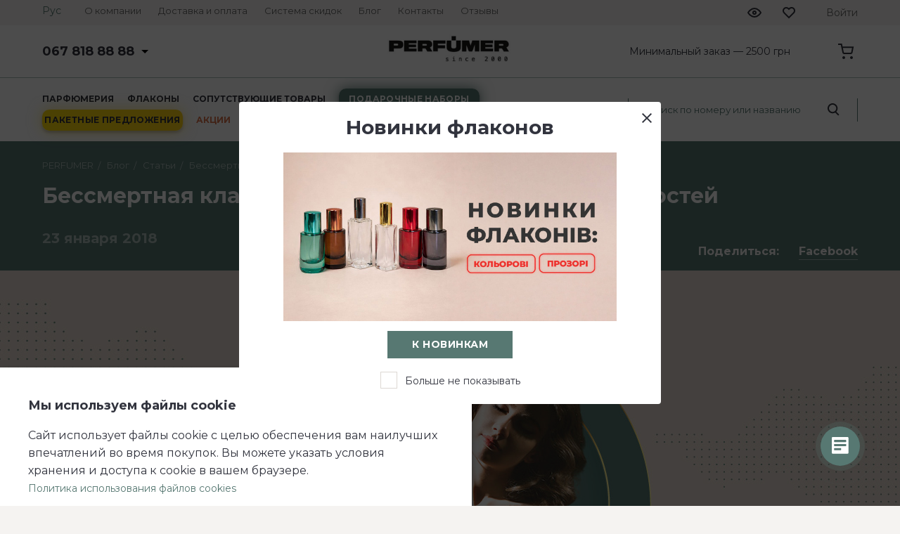

--- FILE ---
content_type: text/html; charset=UTF-8
request_url: https://perfumer.ua/ru/blog/statti/bessmertnaya-klassika-lyubimye-aromaty-znamenitostey.html
body_size: 22207
content:
<!DOCTYPE html>
<html lang="ru">
<html prefix="og: https://ogp.me/ns#">
<head>
    <!-- Meta Pixel Code -->
    <script>
            !function (f, b, e, v, n, t, s) {
                if (f.fbq) return;
                n = f.fbq = function () {
                    n.callMethod ?
                        n.callMethod.apply(n, arguments) : n.queue.push(arguments)
                };
                if (!f._fbq) f._fbq = n;
                n.push = n;
                n.loaded = !0;
                n.version = '2.0';
                n.queue = [];
                t = b.createElement(e);
                t.async = !0;
                t.src = v;
                s = b.getElementsByTagName(e)[0];
                s.parentNode.insertBefore(t, s)
            }(window, document, 'script',
                'https://connect.facebook.net/en_US/fbevents.js');
            fbq('init', '813527319104675');
            fbq('track', 'PageView');
            console.log('pixel code init end')
    </script>  
    <noscript><img height="1" width="1" style="display:none"
                   src="https://www.facebook.com/tr?id=813527319104675&ev=PageView&noscript=1"
        /></noscript>
    <!-- End Meta Pixel Code -->

	<!-- Google Tag Manager -->
	<script>(function(w,d,s,l,i){w[l]=w[l]||[];w[l].push({'gtm.start':
	new Date().getTime(),event:'gtm.js'});var f=d.getElementsByTagName(s)[0],
	j=d.createElement(s),dl=l!='dataLayer'?'&l='+l:'';j.async=true;j.src=
	'https://www.googletagmanager.com/gtm.js?id='+i+dl;f.parentNode.insertBefore(j,f);
	})(window,document,'script','dataLayer','GTM-TW787XQ');</script>
	<!-- End Google Tag Manager -->
	<meta charset="UTF-8">
	<link rel="shortcut icon" href="/favicon.ico" type="image/x-icon">
	<meta name="viewport" content="width=device-width, user-scalable=no, initial-scale=1.0, maximum-scale=1.0,
	minimum-scale=1.0">
	<meta http-equiv="X-UA-Compatible" content="ie=edge">
	<link rel='alternate' hreflang='x-default' href='https://perfumer.ua/blog/statti/bessmertnaya-klassika-lyubimye-aromaty-znamenitostey.html' /><link rel='alternate' hreflang='uk' href='https://perfumer.ua/blog/statti/bessmertnaya-klassika-lyubimye-aromaty-znamenitostey.html' /><link rel='alternate' hreflang='ru' href='https://perfumer.ua/ru/blog/statti/bessmertnaya-klassika-lyubimye-aromaty-znamenitostey.html' />	<script type="application/ld+json">{ "@context": "https://schema.org", "@type": "BreadcrumbList", "itemListElement": [{ "@type": "ListItem", "position": 1, "item": "https://perfumer.ua/", "name": "Perfumer"},{ "@type": "ListItem", "position": 2, "name": "Блог", "item": "https://perfumer.ua/ru/blog/" },{ "@type": "ListItem", "position": 3, "name": "Статьи", "item": "https://perfumer.ua/ru/blog/statti/" }]}</script><title>Бессмертная классика: любимые ароматы знаменитостей</title><meta name='description' content='Блог компании Perfumer.ua - читать про Бессмертная классика: любимые ароматы знаменитостей'><meta property="og:locale"
					content="ru_RU" /><meta property="og:title"  content="Бессмертная классика: любимые ароматы знаменитостей" /><meta property="og:description"  content="Блог компании Perfumer.ua - читать про Бессмертная классика: любимые ароматы знаменитостей" /><meta property="og:url"  
					content="https://perfumer.ua/ru/blog/statti/bessmertnaya-klassika-lyubimye-aromaty-znamenitostey.html" /><meta property="og:image" content="https://perfumer.ua/upload/iblock/fad/fadbe9f240d13ad4f2aa96b4ff854648.jpg"/> <script type="application/ld+json">
{ 
  "@context": "https://schema.org", 
  "@type": "Organization",
  "url": "https://perfumer.ua/",
  "logo": "https://perfumer.ua/local/templates/perfumer/common/image/logo.png"
}
</script><script type="application/ld+json">
{
"@context" : "http://schema.org", "@type" : "Organization",
"name" : "Perfumer",
"url" : "https://perfumer.ua/",
"sameAs" : ["https://www.facebook.com/ltd.parfumer.ua/", "https://www.instagram.com/perfumer.ua/", "https://www.youtube.com/channel/UCp-zI4MgGFsAo0_Dpy5Ngjw"]
}
</script><script type="application/ld+json"> {
						"@context": "https://schema.org",
						"@type": "Article", 
						"mainEntityOfPage": {
							"@type": "WebPage",
							"@id": "https://perfumer.ua/ru/blog/statti/bessmertnaya-klassika-lyubimye-aromaty-znamenitostey.html" 
						},
						"headline": "Бессмертная классика: любимые ароматы знаменитостей",
						"image": ["https://perfumer.ua/upload/iblock/fad/fadbe9f240d13ad4f2aa96b4ff854648.jpg"],
						"datePublished": "2018-01-23",
						"dateModified": "2018-01-23",
						"author": {
							"@type": "Organization",
							"name": "Perfumer.ua"
						},
						"publisher": {
							"@type": "Organization",
							"name": "Perfumer.ua",
							"logo": {
								"@type": "ImageObject",
								"url": "https://perfumer.ua/local/templates/perfumer/common/image/logo.png"
							}
						},
						"description": "Мир парфюмерии, пожалуй, знает немало знаменитостей, которые превратили ароматы в настоящие символы роскоши и вечной красоты. Среди них — легенды кино, моды и королевских династий, чьи предпочтения вдохновляют ценителей парфюмерного искусства по всему миру. Каждый из этих ароматов — больше, че..." }
					</script><link rel="canonical" href="https://perfumer.ua/ru/blog/statti/bessmertnaya-klassika-lyubimye-aromaty-znamenitostey.html" />
	<link rel="stylesheet preload prefetch" href="/assets/9086.e6d58b4faa9a797e131b.css" as="style" type="text/css" crossorigin="anonymous"><link rel="stylesheet preload prefetch" href="/assets/blog.a79c11caa583ff1e0d8b.css" as="style" type="text/css" crossorigin="anonymous">	<script charset="utf-8" defer async src="/assets/runtime~blog.af37ea56ce749dee81c5.js" type="text/javascript"></script><script charset="utf-8" defer async src="/assets/vendors.03f151fa1fef315ded34.js" type="text/javascript"></script><script charset="utf-8" defer async src="/assets/9086.55787f69191e57ab5b35.js" type="text/javascript"></script><script charset="utf-8" defer async src="/assets/6101.186baa80cade28c3ff5d.js" type="text/javascript"></script><script charset="utf-8" defer async src="/assets/3086.ac9ed2e93f00dfa6465b.js" type="text/javascript"></script><script charset="utf-8" defer async src="/assets/blog.7056ff473639320c2ae7.js" type="text/javascript"></script>		<!--Google Fonts-->
	<link rel="preconnect" href="https://fonts.gstatic.com" crossorigin="anonymous">
	<link rel="preload" href="https://fonts.googleapis.com/css2?family=Montserrat:wght@400;600;700&display=swap"
		  as="style" onload="this.onload=null;this.rel='stylesheet'">
	<noscript>
		<link rel="stylesheet" href="https://fonts.googleapis.com/css2?family=Montserrat:wght@400;600;700&display=swap">
	</noscript>
	<!--Google Search Console-->
	<meta name="google-site-verification" content="x6OkXIsnm4Ivd45Zb2l7L7WXD3LCU_YQIaKSjJAvGlg"/>
		<!-- Global site tag (gtag.js) - Google Analytics -->
	<script async src="https://www.googletagmanager.com/gtag/js?id=GTM-TW787XQ"></script>
	<script>
			window.dataLayer = window.dataLayer || [];
			function gtag(){dataLayer.push(arguments);}
			gtag('js', new Date());

			gtag('config', 'GTM-TW787XQ');
	</script>
	<!-- End Global site tag (gtag.js) - Google Analytics -->
    <link rel="stylesheet" href="/local/css/custom.css?v=1768988575">
</head>
<body class=" blog" data-something="eyJzZXNzaWQiOiIxZDQwNjU4ZDdjMzEwMTM1Zjc0ODA3NDA3YmMxNjRmNyIsImxhbmciOiJydSIsImlzQXV0aCI6ZmFsc2UsImZ1c2VySWQiOm51bGwsInNpdGVJZCI6InMxIn0=">
<!-- Google Tag Manager (noscript) -->
<noscript>
	<iframe src="https://www.googletagmanager.com/ns.html?id=GTM-TW787XQ"
			height="0" width="0" style="display:none;visibility:hidden"></iframe>
</noscript>
<!-- End Google Tag Manager (noscript) -->
<header>
	
	<nav id="nav">
		<div class="wrapper">
			<button type="button" class="btn_mobile" id="btn_mobile">
				<i></i>
				<i></i>
				<i></i>
			</button>
			<div class="block_mobile_menu">
				<div class="mobile_menu__js"></div>
				<div class="mobile_login__js">
					

				</div>
				<div class="mobile_viewed__js"></div>
				<div class="mobile_nav__js"></div>
				<div class="mobile_phones__js"></div>
				<div class="mobile_lang__js"></div>
			</div>
			<div class="bg_mobile_menu"></div>
			<div class="mobile_search__js">
				<button type="button" class="btn_search mobile search_open"><i></i>
				</button>
				<div class="bg_modal"></div>
			</div>
			
    <div class="desktop_lang__js">
        <ul class="ul_lang main_lang__js" data-da="mobile_lang__js,0,1025">
            <li class="li_main">
                <span style="cursor: pointer;">Рус</span>
            </li>
            <li class="li_hide">
                                    <a href="/blog/statti/bessmertnaya-klassika-lyubimye-aromaty-znamenitostey.html">
                        <span data-lang="ua">Укр</span>
                    </a>
                                    <a href="/ru/blog/statti/bessmertnaya-klassika-lyubimye-aromaty-znamenitostey.html"class="active">
                        <span data-lang="ru">Рус</span>
                    </a>
                            </li>
        </ul>
    </div>


			<div class="desktop_nav__js">
				
<ul class="ul_nav main_nav__js" data-da="mobile_nav__js,0,1025">
        <li>
        <a href="/ru/kompaniya/">
            <span>О компании</span>
        </a>
    </li>
        <li>
        <a href="/ru/oplata-i-dostavka/">
            <span>Доставка и оплата</span>
        </a>
    </li>
        <li>
        <a href="/ru/discount_system/">
            <span>Система скидок</span>
        </a>
    </li>
        <li>
        <a href="/ru/blog/">
            <span>Блог</span>
        </a>
    </li>
        <li>
        <a href="/ru/kontakty/">
            <span>Контакты</span>
        </a>
    </li>
        <li>
        <a href="/ru/otzyvy/">
            <span>Отзывы</span>
        </a>
    </li>
    </ul>
			</div>
			<div class="mobile_logo__js"></div>
			<div class="nav_right desktop_login__js desktop_viewed__js">
								<a href="#" class="viewed main_viewed__js" data-da="mobile_viewed__js,0,740">
    <span class="span_txt">Просмотренные</span>
    <span class="count empty"></span>
</a>
<a href="#" class="bookmarks main_bookmarks__js" data-da="mobile_viewed__js,1,740">
    <span class="span_txt">Изобранные</span>
    <span class="count empty" data-container="favorite-counter"></span>
</a>
					<button
			class="login main_login__js" id="login" data-action="auth"
			data-load-url="L2xvY2FsL2xpYi91c2VyQXV0aENhbGxiYWNrLnBocA=="
			data-current-url="L3J1L2Jsb2cvc3RhdHRpL2Jlc3NtZXJ0bmF5YS1rbGFzc2lrYS1seXViaW15ZS1hcm9tYXR5LXpuYW1lbml0b3N0ZXkuaHRtbA=="
			data-messages="[base64]"
			data-regions="[base64]/0YDQvtC/0LXRgtGA0L7QstGB0LrQsNGPINC+0LHQuy4iLCJOQU1FX1VBIjoi0JTQvdGW0L/RgNC+0L/[base64]/[base64]/0L7Qu9GM0YHQutCw0Y8g0L7QsdC7LiIsIk5BTUVfVUEiOiLQotC10YDQvdC+0L/[base64]/QvtC60YPQv9Cw0YLQtdC70LgiLCJOQU1FX1VBIjoi0J3QvtCy0ZYg0L/QvtC60YPQv9GG0ZYifV0="
			data-da="mobile_login__js,0,1025">
			<span onclick="this.parentElement.click(); return false;">Войти</span>
	</button>
				<div class="mobile_cart__js"></div>
			</div>
		</div>
	</nav>

	<div class="mid_header">
		<div class="wrapper">
			<div class="desktop_phones__js">
				<div class="main_phones__js" data-da="mobile_phones__js,0,1025">
					<ul class="ul_number">
						

<li class="li_main">
		<a href="tel:+380678188888">
		<span>067 818 88 88 </span>
	</a>
</li>
<li class="hide_number">
					<a href="tel:+380678188888">
			<span>067 818 88 88 </span>
		</a>
					<a href="tel:+380508188888">
			<span>050 818 88 88</span>
		</a>
		<a class="vibermob viberico" href="viber://add?number=380678188888"></a>
	<a class="viberdes viberico" href="viber://chat?number=+380678188888"></a>
	
						

	<span class="span_graphics">
   <span class="s_left">Пн—Пт</span>
   <span class="s_right">с 09:00 до	   16:00</span>
</span>


						

			<span class="span_callback"
				  data-param="L2xvY2FsL2xpYi9jYWxsYmFja0JpdHJpeDI0LnBocA=="
                  data-messages="[base64]">Обратный звонок</span>

					</ul>
					<div class="bg_callback"></div>
										
				</div>
			</div>
			<div class="desktop_logo__js">
									<a href="/ru/" id="logo"
					   class="main_logo__js"
					   data-da="mobile_logo__js,
					0,1025">
						<img src="/local/templates/perfumer/common/image/logo.png"
							 alt="Интернет-магазин наливной парфюмерии и флаконов | Perfumer.ua"
							 title="Интернет-магазин разливных духов и флаконов в Украине"
							 width="210" height="50">
					</a>
							</div>
			

    <span class="min_order">Минимальный заказ — 2500 грн</span>
	

			<div class="desktop_cart__js main_cart__js" data-da="mobile_cart__js,0,1025">
				<button class="a_cart" id="a_cart"></button>
			</div>
		</div>
	</div>

	<div class="bot_header">
		<div class="wrapper">
			<div class="desktop_menu__js">
				<ul class="ul_menu main_menu__js" data-da="mobile_menu__js,0,1025">
											<li class="li_menu_main">
				<a href="/ru/parfumeriya/" class="li_menu_main_btn">
					<span>Парфюмерия</span>
				</a>

				<div class="bg_drop_menu"></div>
				<div class="drop_menu">
					<div class="wrapper">
						<div class="drop_menu_ul">
							<ul class="ul_drop_menu">
																																						<li class="li_child">
																				<a href="/ru/parfumeriya/reni/">
											<div class="drop_img">
																								<img src="/upload/iblock/128/128d3cafb77f869ac2a07b68ec26a7c9.png" alt="Reni"
                                                     title="Reni"
													 loading="lazy">
											</div>
											<span>Reni</span>
										</a>
																																								</li>
																														<li class="li_child">
																				<a href="/ru/parfumeriya/reni-selective/">
											<div class="drop_img">
																								<img src="/upload/iblock/a32/a32f2ecd867a93a4861155d4f2efe849.png" alt="Reni Selective"
                                                     title="Reni Selective"
													 loading="lazy">
											</div>
											<span>Reni Selective</span>
										</a>
																																								</li>
																														<li class="li_child">
																				<a href="/ru/parfumeriya/esse/">
											<div class="drop_img">
																								<img src="/upload/iblock/572/572f60d5e45553a7d33f44a428c6eb6b.png" alt="Esse"
                                                     title="Esse"
													 loading="lazy">
											</div>
											<span>Esse</span>
										</a>
																																								</li>
																														<li class="li_child">
																				<a href="/ru/parfumeriya/esse-niche/">
											<div class="drop_img">
																								<img src="/upload/iblock/ab6/ab6bcae3fce36b536a816d6aed4765ee.png" alt="Esse Niche"
                                                     title="Esse Niche"
													 loading="lazy">
											</div>
											<span>Esse Niche</span>
										</a>
																																								</li>
																														<li class="li_child">
																				<a href="/ru/parfumeriya/probniki-esse-niche/">
											<div class="drop_img">
																								<img src="/upload/iblock/302/302f4be6005a4cb49a1c8492537f6931.png" alt="Пробники"
                                                     title="Пробники"
													 loading="lazy">
											</div>
											<span>Пробники</span>
										</a>
																																								</li>
																								</ul>
						</div>
											</div>
				</div>
			</li>
		
		<li class="li_menu_main">
				<a href="/flakoni/" class="li_menu_main_btn">
			<span>Флаконы</span>
		</a>

		<div class="bg_drop_menu"></div>
		<div class="drop_menu">
			<div class="wrapper">
				<div class="drop_menu_ul">
					<ul class="ul_drop_menu fl">
																																<li class="li_child">
																		<a href="/ru/flakoni/">
										<div class="drop_img">
																						<img src="/upload/iblock/947/947df14bdfe218cf522c37185face6d2.png" alt="Флаконы для духов"
                                                 title="Флаконы для духов"
												 loading="lazy">
										</div>
										<span>Флаконы для духов</span>
									</a>
																			<div class="block_child_cat">
																							<a href="/ru/flakoni/flakoni-komplekti/">
													<span class="child_cat">Флаконы комплекты</span>
												</a>
																							<a href="/ru/flakoni/sklyani-flakoni/">
													<span class="child_cat">Стеклянные прозрачные флаконы</span>
												</a>
																							<a href="/ru/flakoni/flakoni-z-kolorovogo-skla/">
													<span class="child_cat">Стеклянные цветные флаконы</span>
												</a>
																							<a href="/ru/flakoni/flakoni-z-rolikom/">
													<span class="child_cat">Флаконы с роликом</span>
												</a>
																							<a href="/ru/flakoni/metalevi-atomajzeri/">
													<span class="child_cat">Металлические атомайзеры</span>
												</a>
																							<a href="/ru/flakoni/plastikovi-flakoni/">
													<span class="child_cat">Пластиковые флаконы</span>
												</a>
																							<a href="/ru/flakoni/probniki-dlya-parfumiv/">
													<span class="child_cat">Пробники для духов</span>
												</a>
																							<a href="/ru/flakoni/sprei-dlya-parfumiv/">
													<span class="child_cat">Спреи для флаконов</span>
												</a>
																					</div>
																		</li>
																																							<li class="li_child">
																		<a href="/ru/flakoni-pid-zavaltsyuvannya/">
										<div class="drop_img">
																						<img src="/upload/iblock/35b/35b1a64a925c7f99c31f8f3127229b5a.png" alt="Флаконы под завальцовку"
                                                 title="Флаконы под завальцовку"
												 loading="lazy">
										</div>
										<span>Флаконы под завальцовку</span>
									</a>
																		</li>
																																							<li class="li_child">
																		<a href="/ru/flakoni-ta-palichki-dlya-difuzoriv/">
										<div class="drop_img">
																						<img src="/upload/iblock/3de/3ded21cb010c751ab725601366b429ad.png" alt="Флаконы и палочки для диффузоров"
                                                 title="Флаконы и палочки для диффузоров"
												 loading="lazy">
										</div>
										<span>Флаконы и палочки для диффузоров</span>
									</a>
																			<div class="block_child_cat">
																							<a href="/ru/flakoni-ta-palichki-dlya-difuzoriv/flakoni-dlya-diffuzoriv/">
													<span class="child_cat">Флаконы для диффузоров</span>
												</a>
																							<a href="/ru/flakoni-ta-palichki-dlya-difuzoriv/palichki-dlya-diffuzoriv/">
													<span class="child_cat">Палочки для диффузоров</span>
												</a>
																							<a href="/ru/flakoni/probniki-dlya-parfumiv/">
													<span class="child_cat">Пробники для духов</span>
												</a>
																					</div>
																		</li>
																		</ul>
				</div>
							</div>
		</div>
	</li>


	<li class="li_menu_main">
				<a href="/ru/suputni-tovari/" class="li_menu_main_btn">
			<span>Сопутствующие товары</span>
		</a>

		<div class="bg_drop_menu"></div>
		<div class="drop_menu">
			<div class="wrapper">
				<div class="drop_menu_ul">
					<ul class="ul_drop_menu">
						
									<li class="li_solo">
									<a href="/ru/suputni-tovari/obladnannya-dlya-nalivnoi-parfumerii/">
										<div class="drop_img">
																						<img src="/upload/iblock/c48/c4850ce730ea092f2f5ccbd157f2a181.png" alt="Оборудование для наливной парфюмерии"
                                                 title="Оборудование для наливной парфюмерии"
												 loading="lazy">
										</div>
										<span>Оборудование для наливной парфюмерии</span>
									</a>
																		</li>

						
									<li class="li_solo">
									<a href="/ru/suputni-tovari/podarunkova-upakovka-dlya-parfumiv/">
										<div class="drop_img">
																						<img src="/upload/iblock/f0b/f0bcd8a0e1eac4b578a1eea8c208083c.png" alt="Подарочная упаковка для духов"
                                                 title="Подарочная упаковка для духов"
												 loading="lazy">
										</div>
										<span>Подарочная упаковка для духов</span>
									</a>
																		</li>

						
									<li class="li_solo">
									<a href="/ru/suputni-tovari/reklamna-produkciya/">
										<div class="drop_img">
																						<img src="/upload/iblock/782/7829cde6efa2b78742e4e6bac197129a.png" alt="Рекламная продукция"
                                                 title="Рекламная продукция"
												 loading="lazy">
										</div>
										<span>Рекламная продукция</span>
									</a>
																		</li>

											</ul>
				</div>
							</div>
		</div>
	</li>


 

<li class="li_menu_main">
	<a href="/ru/podarunkovi-nabori/" class="li_menu_main_btn single">
		<span id="gift">Подарочные наборы</span>
	</a>
	 
</li>

  
	<li class="li_menu_main">
		<a href="https://business.perfumer.ua/?utm_source=siteperfumer&utm_medium=siteperfumer&utm_campaign=siteperfumer&utm_id=siteperfumer" class="li_menu_main_btn single">
			<span id="packed">Пакетные предложения</span>
		</a>
			</li>

<style>
/* пакетные предложения */

position: absolute;
width: 221px;
height: 29px;
left: 626px;
top: 120px;

/* bold caps / 14 */
font-family: 'Montserrat';
font-style: normal;
font-weight: 700;
font-size: 14px;
line-height: 29px;
/* identical to box height, or 204% */
letter-spacing: 0.03em;
text-transform: uppercase;

color: #32343E;


</style>

                    <li class="li_stock li_menu_main">
                			<a href="/ru/promotions/" class="li_menu_main_btn single">
				<span>АКЦИИ</span>
			</a>
		</li>
    


                    <li class="li_rozprodazh li_menu_main">
                			<a href="/ru/rozprodazh/" class="li_menu_main_btn single">
				<span>Распродажа</span>
			</a>
		</li>
    
  				</ul>
			</div>
				<div id="search-title" class="block_search desktop_search__js">
		<div class="main_search__js" data-da="mobile_search__js,2,1025">
			<form action="/ru/search/" class="search_form"
				  data-ajax="L2xvY2FsL2xpYi9hamF4Q29tcG9uZW50TG9hZGVyLnBocA=="
				  data-component="d2ViaG9tZTpzZWFyY2gudGl0bGU=.b0c83f34d6e087f093f0e2cd3bd29bb5ee98cd38d8801fcf7c8b183ab65e260c"
				  data-template=".3b087657ffbb5b94b218be38ec099d92ebe8a9e69f36b358f9f98b8b9f8acd9d"
				  data-params="[base64]/[base64].5ada979ecaa1d83505ad9eae4b6ab5e8fc578761d4db798c7a666ed50ad202ad">
				<input id="search" type="text" name="q"
					   placeholder="Поиск по номеру или названию" autocomplete="off">
				<button type="button" class="btn_search search_start" aria-label="search_start"><i></i></button>
			</form>
			<div class="drop_search">
				<ul class="ul_drop_search">
					<li>
						<span class="bold">последние запросы</span>
					</li>
					<li>
						<a href="#"><span class="normal">флакон металлический</span></a>
					</li>
					<li>
						<a href="#"><span class="normal">reni 209</span></a>
					</li>
					<li>
						<a href="#"><span class="normal">reni selective 209</span></a>
					</li>
				</ul>
			</div>
			<div class="bg_modal"></div>
		</div>
	</div>
		</div>
	</div>
</header>


    <div class="block_breadcrumbs">
        <div class="wrapper">
            <ul class="ul_breadcrumbs">
            <li>
                <a href="/">
                    <span>PERFUMER</span>
                </a>
            </li>
            <li>
                <a href="/ru/blog/">
                    <span>Блог</span>
                </a>
            </li>
            <li>
                <a href="/ru/blog/statti/">
                    <span>Статьи</span>
                </a>
            </li>
            <li>
                <span>Бессмертная классика: любимые ароматы знаменитостей</span>
            </li>
          </ul>
      </div>
    </div>
	<div class="blog_page_content">
	   
	   
<div class="block_h1_sort">
	<div class="wrapper">
		   <h1 class='h1_main'>Бессмертная классика: любимые ароматы знаменитостей </h1>		<div class="block_sort">
		  				 <span class="date_published">23 января 2018</span>
		  			<ul class="ul_downloads">
				<li>
					<span>Поделиться:</span>
				</li>
				<li class="li_download">
					<a href="#" data-social="facebook" >
						<span>Facebook</span>
					</a>
				</li>
			</ul>
		</div>
	</div>
</div>
<div class="bg_blog_page">
			 <img
				 src="/upload/iblock/c8e/c8ec3a0059acc74dce3b2e13e9897b85.jpg"
				 alt="Бессмертная классика: любимые ароматы знаменитостей"
				 title="Бессмертная классика: любимые ароматы знаменитостей"
		 />
	</div>


<div class="wrapper">
	<div class="blog_wrapper">
		<div class="blog_text_content">
			<span class="blog_type">#Статьи</span>
			<div class="text_into">
			 <p>
	 Мир парфюмерии, пожалуй, знает немало знаменитостей, которые превратили ароматы в настоящие символы роскоши и вечной красоты. Среди них — легенды кино, моды и королевских династий, чьи предпочтения вдохновляют ценителей парфюмерного искусства по всему миру. Каждый из этих ароматов — больше, чем просто парфюм знаменитостей, это отражение стиля, характера и времени.
</p>
<p>
	 Так, к примеру, <b>Мэрилин Монро</b> не только стала лицом аромата <b>Chanel N5</b>, но и его преданной поклонницей. Этот аромат, созданный в 1921 году Эрнестом Бо, стал символом элегантности и чувственности. «Пахнуть женщиной» — так характеризовала его сама Монро, оставаясь верной Chanel N5 до конца жизни. Ее знаменитая фраза о том, что она ложится спать, надев только несколько капель Chanel No5, вписала духи в историю гламура и женственности.
</p>
<p>
 <b>Принцесса Диана</b> также оставила свой след в истории парфюмерии. Её выбор — <b>Hermès 24 Faubourg</b>, аромат, ставший символом ее стиля и утонченности. Леди Ди предпочитала наносить именно его, выходя на официальные мероприятия. В день свадьбы она лишь раз изменила своему предпочтению, выбрав <b>Quelques Fleurs L’Original</b>. Любопытный случай: при нанесении парфюма она случайно пролила его на подол платья, из-за чего была вынуждена поддерживать его весь день, скрывая ароматное пятно.
</p>
<p>
 <b>Одри Хепберн и Givenchy L’Interdit</b> — история дружбы и вдохновения. Юбер де Живанши создал этот аромат специально для актрисы в 1957 году, и она стала его единственной обладательницей. Она даже запретила выпускать любимый парфюм звезды в продажу, пока спустя несколько лет, в 1964 году, аромат не стал доступен широкой публике. Название L’Interdit («Запрет») как нельзя лучше отражает уникальность и таинственность, которую придавала ему Хепберн.
</p>
<div class="default_blocks new">
	 <div class="row_products" data-products-container="products">
	<div class="flavor_item product_item">
					<a class="image_link" target='_blank' href="/ru/parfumeriya/reni/101-duhi-reni/">
												<div class="image_flavor offer">
																													
													<img src="/upload/iblock/402/4027e692a177408b5a50f56c6fc6c46d.png"
								 alt="101 духи "Reni" | Интернет-магазин Perfumer.ua"
								 title="101 духи "Reni""
								 class="" width="223" height="236" loading="lazy">
								 
																														</div>
			</a>
			<div class="text_flavor bottom-block">
				<span class="name_flavor"><a target='_blank'							href="/ru/parfumeriya/reni/101-duhi-reni/">101 духи "Reni"</a></span>
				<span class="txt_flavor">
                											<span>Аналог духов</span>
						<span>Chanel №5</span>
										        </span>
            
        <div class="prices-v2 bottom-border">
                            <div class="item price-title right-border">
                    Розница                </div>
                        <div class="item price-value">
                <span class="span-price price price-with-opt                    "
                >
                                                                                                    <span class="price_flavor">630.00грн</span>
                                                            </span>
            </div>
        </div>





                        <div class="prices-v2 opt-price">
                <div class="item price-title right-border">
                    Опт                </div>
                <div class="item price-value">
                    <span class="span-price price price-with-opt ">
                                            <span class="price_flavor">
                            210.00грн                        </span>

                                    </span>
                </div>

            </div>

        			</div>
																	<div class="calculate_flavor"
						 data-container="productPurchase"
						 data-state="addToCart"
						 data-available="true"
						 data-product-id="16886">
						<div class="w50"
							 data-container="itemCounter"
							 data-maxCount="18">
							<span class="minus" data-type="minus"></span>
							<input type="text" class="count" data-type="count" value="1" maxlength="3"/>
							<span class="plus" data-type="plus"></span>
						</div>
						<div class="w50" data-container="itemButton">
							<button type="button" data-product-id="16886"
									data-container="buy"
									data-use="order">купить</button>
						</div>
					</div>
								</div>
		<div class="flavor_item product_item">
					<a class="image_link" target='_blank' href="/ru/parfumeriya/reni/491-duhi-reni/">
												<div class="image_flavor offer">
																														<span class="sale">акция</span>
												
													<img src="/upload/iblock/973/9732d963ef9e22501cee7bec594c49df.png"
								 alt="491 духи "Reni" | Интернет-магазин Perfumer.ua"
								 title="491 духи "Reni""
								 class="" width="223" height="236" loading="lazy">
								 
																														</div>
			</a>
			<div class="text_flavor bottom-block">
				<span class="name_flavor"><a target='_blank'							href="/ru/parfumeriya/reni/491-duhi-reni/">491 духи "Reni"</a></span>
				<span class="txt_flavor">
                											<span>Аналог духов</span>
						<span>Givenchy l'interdit</span>
										        </span>
            
        <div class="prices-v2 bottom-border">
                            <div class="item price-title right-border">
                    Розница                </div>
                        <div class="item price-value">
                <span class="span-price price price-with-opt                    has-discount"
                >
                                                                                                        <span class="old_price">
                                    630.00грн                                </span>
                                                        <span class="price_flavor">378.00грн</span>
                                                            </span>
            </div>
        </div>





                        <div class="prices-v2 opt-price">
                <div class="item price-title right-border">
                    Опт                </div>
                <div class="item price-value">
                    <span class="span-price price price-with-opt has-discount">
                                            <span class="old_price opt-old-price">
                            210.00грн                        </span>

                        <span class="price_flavor">
                            126.00грн                        </span>
                                    </span>
                </div>

            </div>

        			</div>
																	<div class="calculate_flavor"
						 data-container="productPurchase"
						 data-state="addToCart"
						 data-available="true"
						 data-product-id="18279">
						<div class="w50"
							 data-container="itemCounter"
							 data-maxCount="55">
							<span class="minus" data-type="minus"></span>
							<input type="text" class="count" data-type="count" value="1" maxlength="3"/>
							<span class="plus" data-type="plus"></span>
						</div>
						<div class="w50" data-container="itemButton">
							<button type="button" data-product-id="18279"
									data-container="buy"
									data-use="order">купить</button>
						</div>
					</div>
								</div>
	    

</div>
<script>
    let arIds = [];
            arIds.push(16886)
            arIds.push(18279)
        window.addEventListener('load', function () {
        sendPixelViewCategory(arIds, "");
    })

</script>
<!-- component-end -->
</div><br>
<p>
 <b>Грейс Келли</b> и её любимый <b>Creed Fleurissimo</b> тоже связаны романтической историей. Этот нежный цветочный аромат был создан специально к свадьбе Келли и князя Ренье в 1956 году, символизируя их любовь. Этот аромат, с его мягкими нотами и романтичной композицией, стал её личной подписью. Лишь после её смерти духи были выпущены в открытый доступ, став олицетворением красоты и преданности.
</p>
<p>
 <b>Софи Лорен</b>, одна из главных кинодив ХХ века, отдала предпочтение аромату <b>Diva от Emanuel Ungaro</b>. Этот уникальный аромат, созданный Жаком Польже, отражает весь шарм и силу Лорен, наполняя день новыми нотами и оттенками. Разнообразие и многослойность композиции делают Diva идеальным выбором для столь многогранной личности, как Лорен.
</p>
<p>
 <b>Анджелина Джоли</b> предпочитает необычные и выразительные ароматы. Любимые духи Анджелины Джоли — <b>1969 Parfum de Revolte </b>от французского бренда Histoires de Parfums. Этот нишевый аромат посвящен духу свободы, открывает соблазнительные аккорды пряностей, перца и цветов, передавая бунтарский дух конца 1960-х. Еще один фаворит Джоли — <b>Bvlgari Black</b>. Этот унисекс-аромат представляет собой сочетание дымных, кожаных и ванильных нот, передающих атмосферу загадочности и дерзости, что идеально резонирует с её образом.
</p>
<p>
 <b>Дженнифер Лопес </b>выбрала для себя <b>Glow by JLo</b>, любимый аромат звезды, который стал символом её собственного стиля. Созданный в 2002 году, Glow by JLo олицетворяет свежесть и утонченность. Ноты апельсинового цвета, грейпфрута и ванили делают этот аромат невероятно легким и женственным, что полностью соответствует светскому и энергичному стилю самой Лопес.
</p>
<p>
 <b>Мадонна</b> всегда славилась своей яркостью и харизмой, и её ароматы подчеркивают эту индивидуальность. Любимые духи знаменитости <b>Hypnotic Poison от Dior</b>, один из самых соблазнительных ароматов с акцентом на сладкие, миндальные и пряные ноты, создающие мистический и сексуальный шлейф. Ещё один любимый аромат Мадонны — <b>Gardenia Passion от Annick Goutal</b>, нежный и богатый цветочный букет, в котором аккорды гардении раскрываются в сложной и манящей композиции, олицетворяющей чувственность и грацию.
</p>
<p>
 <b>Меган Фокс</b> выбирает <b>Armani Mania от Giorgio Armani</b>, аромат, передающий элегантность и женственность. Сложная композиция соединяет аккорды цитрусовых, кедра и амбры, создавая одновременно свежий и теплый шлейф, который гармонично сочетается с утонченным образом Фокс.
</p>
<div class="default_blocks new">
	 <div class="row_products" data-products-container="products">
	<div class="flavor_item product_item">
					<a class="image_link" target='_blank' href="/ru/parfumeriya/reni/425-duhi-reni/">
												<div class="image_flavor offer">
																														<span class="sale">акция</span>
												
													<img src="/upload/iblock/cf9/cf9c4a1a2a602e83c2bbef6561de48ab.png"
								 alt="425 духи "Reni" | Интернет-магазин Perfumer.ua"
								 title="425 духи "Reni""
								 class="" width="223" height="236" loading="lazy">
								 
																														</div>
			</a>
			<div class="text_flavor bottom-block">
				<span class="name_flavor"><a target='_blank'							href="/ru/parfumeriya/reni/425-duhi-reni/">425 духи "Reni"</a></span>
				<span class="txt_flavor">
                											<span>Аналог духов</span>
						<span>Armani Mania</span>
										        </span>
            
        <div class="prices-v2 bottom-border">
                            <div class="item price-title right-border">
                    Розница                </div>
                        <div class="item price-value">
                <span class="span-price price price-with-opt                    has-discount"
                >
                                                                                                        <span class="old_price">
                                    630.00грн                                </span>
                                                        <span class="price_flavor">378.00грн</span>
                                                            </span>
            </div>
        </div>





                        <div class="prices-v2 opt-price">
                <div class="item price-title right-border">
                    Опт                </div>
                <div class="item price-value">
                    <span class="span-price price price-with-opt has-discount">
                                            <span class="old_price opt-old-price">
                            210.00грн                        </span>

                        <span class="price_flavor">
                            126.00грн                        </span>
                                    </span>
                </div>

            </div>

        			</div>
																	<div class="calculate_flavor"
						 data-container="productPurchase"
						 data-state="addToCart"
						 data-available="true"
						 data-product-id="16652">
						<div class="w50"
							 data-container="itemCounter"
							 data-maxCount="1">
							<span class="minus" data-type="minus"></span>
							<input type="text" class="count" data-type="count" value="1" maxlength="3"/>
							<span class="plus" data-type="plus"></span>
						</div>
						<div class="w50" data-container="itemButton">
							<button type="button" data-product-id="16652"
									data-container="buy"
									data-use="order">купить</button>
						</div>
					</div>
								</div>
	    

</div>
<script>
    let arIds = [];
            arIds.push(16652)
        window.addEventListener('load', function () {
        sendPixelViewCategory(arIds, "");
    })

</script>
<!-- component-end -->
</div><br>
<p>
 <b>Моника Белуччи </b>предпочитает роскошные и запоминающиеся ароматы, одним из которых является <b>Black Orchid от Tom Ford</b>. Это поистине уникальный аромат с ярко выраженными цветочными и древесными нотами, дополненными богатым оттенком трюфеля и черной орхидеи. Black Orchid идеально передает образ Беллуччи — чувственный, страстный и роскошный.
</p>
<p>
 <b>Рианна</b> известна своими дерзкими и экстравагантными решениями, поэтому неудивительно, что её любимым ароматом стал <b>Love, Don’t Be Shy от Kilian</b>. Этот сладкий и манящий аромат с нотами маршмеллоу, нероли и мускуса оставляет яркий и соблазнительный шлейф, отражая её свободолюбивый и стильный характер.
</p>
<p>
 <b>Селена Гоме</b><b>с </b>выбрала для себя аромат <b>Daisy от Marc Jacobs</b>, который идеально соответствует её молодому и романтичному образу. Этот легкий и свежий аромат включает ноты земляники, фиалки и жасмина, создавая беззаботный и нежный шлейф, идеально отражающий юность и естественную привлекательность.
</p>
<p>
	 Эти знаменитости сделали свой выбор в пользу ароматов, которые олицетворяют их личности и добавляют особый шарм каждому их образу. Они доказывают, что удачно подобранный аромат может стать незаменимым спутником, рассказывающим свою историю через тончайшие аккорды и изысканный шлейф.
</p>
 <br>			</div>
		</div>
	</div>
</div>	   
	   
    <div class="bg_green other_pub">
        <div class="wrapper">
            <h2>Другие публикации</h2>
            <div class="other_pub_into glide_2">
                <div class="glide__track" data-glide-el="track">
                    <div class="glide__slides">
                                                <div class="element_other glide__slide">
                            <div class="article_img">
                                <a href="/ru/blog/statti/yak-porakhuvati-pributok-yakshcho-prodavati-parfumi-na-rozliv.html">
                                    <img src="/upload/iblock/398/3989a24ebc0ac3b3e6cecb6d3bc935bb.jpg" alt="Как рассчитать прибыль, если продавать духи на разлив?" title="Как рассчитать прибыль, если продавать духи на разлив?" width="505" height="325">
                                </a>
                            </div>
                            <div class="article_txt">
                                <span class="date_published">23.10.2025</span>
                                <a href="/ru/blog/statti/yak-porakhuvati-pributok-yakshcho-prodavati-parfumi-na-rozliv.html">
                                    <span class="article_name">Как рассчитать прибыль, если продавать духи на разлив?</span>
                                </a>
                                                                                                <span class="article_text">
	 Бизнес по продаже парфюмерии на разлив сегодня активно развивается в Украине. Такой формат ...</span>
                                                            </div>
                        </div>
                                                <div class="element_other glide__slide">
                            <div class="article_img">
                                <a href="/ru/blog/statti/yaki-etiketki-pidiydut-dlya-nalivnoi-parfumerii-chi-analogovikh-parfumiv.html">
                                    <img src="/upload/iblock/f3b/f3be39b586ba1aafa5195ea3f01ebcab.jpg" alt="Какие этикетки подойдут для наливной парфюмерии или аналоговых духов" title="Какие этикетки подойдут для наливной парфюмерии или аналоговых духов" width="505" height="325">
                                </a>
                            </div>
                            <div class="article_txt">
                                <span class="date_published">19.10.2025</span>
                                <a href="/ru/blog/statti/yaki-etiketki-pidiydut-dlya-nalivnoi-parfumerii-chi-analogovikh-parfumiv.html">
                                    <span class="article_name">Какие этикетки подойдут для наливной парфюмерии или аналоговых духов</span>
                                </a>
                                                                                                <span class="article_text">
	 В мире парфюмерии упаковка имеет не меньшее значение, чем сам аромат. Она создает первое ...</span>
                                                            </div>
                        </div>
                                                <div class="element_other glide__slide">
                            <div class="article_img">
                                <a href="/ru/blog/statti/rozprodazh-vid-perfumer-vash-shans-otrimati-parfumeriyu-ta-flakoni-z-vigodoyu-do-50.html">
                                    <img src="/upload/iblock/39f/39f2becb50987e1e2b96b838727c6b85.jpg" alt="Распродажа от Perfumer: ваш шанс получить парфюмерию и флаконы с выгодой до -50%" title="Распродажа от Perfumer: ваш шанс получить парфюмерию и флаконы с выгодой до -50%" width="505" height="325">
                                </a>
                            </div>
                            <div class="article_txt">
                                <span class="date_published">30.08.2025</span>
                                <a href="/ru/blog/statti/rozprodazh-vid-perfumer-vash-shans-otrimati-parfumeriyu-ta-flakoni-z-vigodoyu-do-50.html">
                                    <span class="article_name">Распродажа от Perfumer: ваш шанс получить парфюмерию и флаконы с выгодой до -50%</span>
                                </a>
                                                                                                <span class="article_text">
	 Для владельцев точек разливной и распивочной парфюмерии каждая копейка имеет значение. Но еще ...</span>
                                                            </div>
                        </div>
                                            </div>
                </div>
            </div>
        </div>
    </div>



	</div>

<footer>
        <div class="wrapper">
                <div class="top_footer">
                        <div class="w20">
                                <a href="#" class="footer_logo">
                                        <img src="/local/templates/perfumer/common/image/logo.png" alt="Perfumer logo" style="max-width: 220px; width: 100%;" title="Perfumer logo">
                                </a>
                                <div class="block_social">
                                        <ul class="ul_social">
                                                

		<li class="li_facebook">
			<a href="https://www.facebook.com/ltd.parfumer.ua/" target="_blank" rel="noopener"></a>
		</li>
			<li class="li_instagram">
			<a href="https://www.instagram.com/perfumer.ua/" target="_blank" rel="noopener"></a>
		</li>
			<li class="li_youtube">
			<a href="https://www.youtube.com/channel/UCp-zI4MgGFsAo0_Dpy5Ngjw" target="_blank" rel="noopener"></a>
		</li>
	                                        </ul>
                                </div>
                        </div>
                        <div class="w20">
                <ul class="ul_bot_nav">
    				        <li>
            <a href="/ru/parfumeriya/reni/" rel=”nofollow”>
                <span>Reni</span>
            </a>
        </li>
    				        <li>
            <a href="/ru/parfumeriya/reni-selective/" rel=”nofollow”>
                <span>Reni Selective</span>
            </a>
        </li>
    				        <li>
            <a href="/ru/parfumeriya/esse/" rel=”nofollow”>
                <span>Esse</span>
            </a>
        </li>
    				        <li>
            <a href="/ru/parfumeriya/esse-niche/" rel=”nofollow”>
                <span>Esse Niche</span>
            </a>
        </li>
    				        <li>
            <a href="/ru/parfumeriya/probniki-esse-niche/" rel=”nofollow”>
                <span>Пробники</span>
            </a>
        </li>
    </ul>
                        </div>
                        <div class="w20">
                                
<ul class="ul_bot_nav">
    		<li>
			<a href="/ru/flakoni/" rel=”nofollow”>
				<span>Флаконы</span>
			</a>
		</li>
    		<li>
			<a href="/ru/paketni-propozicii/" rel=”nofollow”>
				<span>Пакетные предложения</span>
			</a>
		</li>
    		<li>
			<a href="/ru/promotions/" rel=”nofollow”>
				<span>Акции</span>
			</a>
		</li>
    </ul>
                        </div>
                        <div class="w20">
                                
<ul class="ul_bot_nav">
    		<li>
			<a href="/ru/kompaniya/" rel=”nofollow”>
				<span>О нас</span>
			</a>
		</li>
    		<li>
			<a href="/ru/kontakty/" rel=”nofollow”>
				<span>Контакты</span>
			</a>
		</li>
    		<li>
			<a href="/ru/oplata-i-dostavka/" rel=”nofollow”>
				<span>Доставка и оплата</span>
			</a>
		</li>
    		<li>
			<a href="/ru/discount_system/" rel=”nofollow”>
				<span>Система скидок</span>
			</a>
		</li>
    		<li>
			<a href="/ru/garantii/" rel=”nofollow”>
				<span>Гарантии</span>
			</a>
		</li>
    		<li>
			<a href="/ru/otzyvy/" rel=”nofollow”>
				<span>Отзывы</span>
			</a>
		</li>
    </ul>
                        </div>

                        <div class="w20">
                                <div class="block_footer_right">
                                        <button class="write_chief"
		data-messages="[base64]"
		data-url="L2xvY2FsL2xpYi9mZWVkYmFja0JpdHJpeDI0LnBocA==">Написать руководителю</button>                                        

	<ul class="ul_phones">

								<li>
				<a href="tel:+380508188888">
					<span>050 818 88 88</span>
				</a>
			</li>
								<li>
				<a href="tel:+380678188888">
					<span>067 818 88 88 </span>
				</a>
			</li>
		
	</ul>

                                        

	<ul class="ul_graphics">
		<li>
			<span>Пн - Пт</span>
		</li>
		<li>
			<span>09:00 - 16:00</span>
		</li>
	</ul>

                                        

			<span class="span_callback"
				  data-param="L2xvY2FsL2xpYi9jYWxsYmFja0JpdHJpeDI0LnBocA=="
                  data-messages="[base64]">Обратный звонок</span>

                                </div>
                        </div>
                </div>
                <div class="bot_footer">
                        <span class="span_copyright">&copy; 2011 — 2026 perfumer.ua</span>
                        <span>Все права защищены.</span>
                        <a href="/ru/sitemap/" class="map_site">Карта сайта</a>
                        <a href="/cookies/" class="map_site">Политика использования файлов cookies</a>
                        <span class="span_dev">Проектирование и дизайн <b><a rel=”nofollow” href='https://turumburum.ua/' target='_blank'>Турум-бурум</a></b></span>
                        <span class="span_dev">Разработано <b><a rel=”nofollow” href='https://webhome.name/' target='_blank'>WebHome Company</a></b></span>
                </div>
        </div>
</footer>

<div class="form_show">
        <div class="inner_circle"></div>
        <div class="inner">
                <div class="pulse-animate"></div>
                <svg class="b24-crm-button-icon" xmlns="http://www.w3.org/2000/svg" width="28" height="28" viewBox="0 0 24 28"><path class="b24-crm-button-webform-icon" fill=" #FFFFFF" fill-rule="evenodd" d="M815.406703,961 L794.305503,961 C793.586144,961 793,961.586144 793,962.305503 L793,983.406703 C793,984.126062 793.586144,984.712206 794.305503,984.712206 L815.406703,984.712206 C816.126062,984.712206 816.712206,984.126062 816.712206,983.406703 L816.712206,962.296623 C816.703325,961.586144 816.117181,961 815.406703,961 L815.406703,961 Z M806.312583,979.046143 C806.312583,979.454668 805.975106,979.783264 805.575462,979.783264 L796.898748,979.783264 C796.490224,979.783264 796.161627,979.445787 796.161627,979.046143 L796.161627,977.412044 C796.161627,977.003519 796.499105,976.674923 796.898748,976.674923 L805.575462,976.674923 C805.983987,976.674923 806.312583,977.0124 806.312583,977.412044 L806.312583,979.046143 L806.312583,979.046143 Z M813.55946,973.255747 C813.55946,973.664272 813.221982,973.992868 812.822339,973.992868 L796.889868,973.992868 C796.481343,973.992868 796.152746,973.655391 796.152746,973.255747 L796.152746,971.621647 C796.152746,971.213122 796.490224,970.884526 796.889868,970.884526 L812.813458,970.884526 C813.221982,970.884526 813.550579,971.222003 813.550579,971.621647 L813.550579,973.255747 L813.55946,973.255747 Z M813.55946,967.45647 C813.55946,967.864994 813.221982,968.193591 812.822339,968.193591 L796.889868,968.193591 C796.481343,968.193591 796.152746,967.856114 796.152746,967.45647 L796.152746,965.82237 C796.152746,965.413845 796.490224,965.085249 796.889868,965.085249 L812.813458,965.085249 C813.221982,965.085249 813.550579,965.422726 813.550579,965.82237 L813.550579,967.45647 L813.55946,967.45647 Z" transform="translate(-793 -961)"></path></svg>
        </div>
</div>

<div class="window-widget animated" style="display: none;">
        <button type="button" class="window-close"></button>
        <div class="window-widget-body">
                <div class="form-success" style="display:none">
                        <div class="form-success-icon"></div>
                        <div class="form-success-text">
                                Спасибо за Вашу заявку! Мы с Вами свяжемся в самое ближайшее рабочее время. Мы работаем с понедельника по пятницу с 09.00 до 16.00                        </div>
                </div>
                <div class="form-header">
                        Для начала сотрудничества заполните форму                </div>
                <div class="form-content">
                        <form method="POST" action="https://odoo.perfumer.ua/form/insert" enctype="multipart/form-data">
                                <div class="form-field form-control-alert ">
                                        <div class="form-field-inner" id="name_form_field">
                                                <input name="name" id="name_form" type="string" class="form-control">
                                                <div class="form-control-label">Имя <span class="required">*</span></div>
                                                <div class="form-control-alert-message" style="display:none">Поле обязательно для заполнения</div>
                                        </div>
                                </div>
                                <div class="form-field form-control-alert">
                                        <div class="form-field-inner" id="phone_form_field">
                                                <input name="phone" id="phone_form" placeholder="+38 (___)-___-__-__" type="string" class="form-control form-control-not-empty">
                                                <div class="form-control-label">Телефон <span class="required">*</span></div>
                                                <div class="form-control-alert-message" style="display:none">Поле обязательно для заполнения</div>
                                        </div>
                                </div>
                                <div class="form-field form-control-text">
                                        <div class="form-field-inner" id="comment_form_field">
                                                <textarea name="comment" id="comment_form" class="form-control"></textarea>
                                                <div class="form-control-label">Комментарий<span class="required">*</span></div>
                                                <div class="form-control-alert-message" style="display:none">Поле обязательно для заполнения</div>
                                        </div>
                                </div>

                                <button type="submit" class="form-btn" id="sendform">Отправить</button>

                        </form>

                </div>
        </div>
</div>

<link rel="stylesheet" href="/local/templates/perfumer/css/form.css" type="text/css">

<script
  src="https://code.jquery.com/jquery-2.2.4.min.js"
  integrity="sha256-BbhdlvQf/xTY9gja0Dq3HiwQF8LaCRTXxZKRutelT44="
  crossorigin="anonymous"></script>
<script charset="utf-8" defer="" async="" src="/local/templates/perfumer/js/form.js" type="text/javascript"></script>
<script data-skip-moving="true" src='/local/templates/perfumer/js/wise-solutions.js?ver=1768988575'></script>


<div class="user-popup" id="myModal">
    <div class="content">
        <h1>Новинки флаконов</h1>
                    <img src="/upload/iblock/ebc/ebcf05825f650f5b664b4989d1827191.jpg" alt="">
                                    <a href="https://perfumer.ua/flakoni/novinka-tak/">
                <button type="button">
                    К новинкам                </button>
            </a>
                <div class="row_check dont-show">
            <input type="checkbox" name="dont-show-user-popup" id="dont-show-user-popup">
            <label for="dont-show-user-popup" class="square_checkbox_custom">Больше не показывать</label>
        </div>
    </div>
    <span id="myModal__close" class="close"></span>
</div>
<div id="myOverlay"></div>


<style>

    #myModal .dont-show {
        margin-top: 20px;
        padding-bottom: 15px;
    }
    #myModal button {
        background-color: #577872;
        color: #fff;
        font-size: 14px;
        font-weight: 700;
        letter-spacing: .5px;
        line-height: 29px;
        text-transform: uppercase;
        padding: 5px 35px;
    }

    #myModal .text {
        font-size: 16px;
        font-weight: 400;
        line-height: 1.6;
        margin-top: 0;
    }

    #myOverlay {
        display: none;
    }

    #myModal {
        width: 600px;
        height: 219px;
        padding: 0px 30px;
        border-radius: 4px;
        background: #fff;
        position: fixed;
        top: 0;
        left: 0;
        right: 0;
        bottom: 0;
        margin: auto;
        display: none;
        opacity: 0;
        text-align: center;
        z-index: 999999999999;

    }

    #myModal #myModal__close {
        width: 21px;
        height: 21px;
        position: absolute;
        font-size: 29px;
        top: 1px;
        right: 11px;
        cursor: pointer;
        display: block;
        margin-top: 10px;
    }

    #myOverlay {
        z-index: 37;
        position: fixed;
        background: rgba(0, 0, 0, .7);
        width: 100%;
        height: 100%;
        top: 0;
        left: 0;
        cursor: pointer;
        display: none;
    }

    #myModal .custom-modal-title {
        margin-top: 25px;
        font-size: 20px;
    }

    #myModal img {
        max-width: 100%;
        height: auto;
        margin-bottom: 10px;
        max-height: 240px;
    }

    @media (max-width: 768px) {
        #myModal {
            width: 90%;
            height: 36%;
            min-height: 310px;
        }

        .lang-container {
            width: 100% !important;
        }

        .lang-container:last-of-type {
            margin-top: 5%;
        }
    }

    #myModal #content {
        margin-top: 10px;
    }

    .choose-lang input[type=submit] {
        margin: 0;
        margin-top: 15px
    }

    .choose-lang select {
        width: 50%;
        margin: 0 auto;
        color: black;
        border: 1px solid #e7e3e3;
    }

    .choose-lang h1 {
        font-size: 25px;
        margin-top: 20px;
    }

    .lang-container {
        width: 49%;
        display: inline-block;
        text-align: center;
    }

    .lang-container .btn {
        width: 75%;
    }

    .lang-container .title-lang {
        margin-left: 10%;
        display: block;
        text-align: left;
        font-size: 14px;
        padding-bottom: 5px
    }

    label.square_checkbox_custom {
        cursor: pointer;
        font-size: 14px;
        line-height: 1.6;
        margin-top: 20px;
        padding-left: 35px;
        position: relative;
        -webkit-transition: opacity .15s ease;
        transition: opacity .15s ease
    }

    label.square_checkbox_custom a {
        color: #577872
    }

    label.square_checkbox_custom:hover {
        opacity: .8;
        -webkit-transition: opacity .15s ease;
        transition: opacity .15s ease
    }

    label.square_checkbox_custom:before {
        background: #fff;
        border: 1px solid #ddd8d3;
        content: "";
        height: 22px;
        left: 0;
        position: absolute;
        top: -4px;
        width: 22px;
        z-index: 1
    }

    input:checked + label.square_checkbox_custom:before {
        border-color: #577872
    }

    label.square_checkbox_custom:after {
        background: url(/assets/image/b26d8605e1ab0b6e12b2.png) 0 0 no-repeat;
        content: "";
        display: none;
        height: 10px;
        left: 4px;
        position: absolute;
        top: 3px;
        width: 16px;
        z-index: 2
    }

    input:checked + label.square_checkbox_custom:after {
        display: block
    }

    .row_check input {
        display: none
    }

    .row_check label.square_checkbox_custom {
        line-height: 24px;
        margin-top: 0
    }

    input.input_shipping {
        display: none
    }
</style>
<div class="modal" id="modal-order" style="display: none;">
        <div class="bg_modal" data-action="close"></div>
        <div class="modal_callback"><div class="modal_white">
        <span class="close" onclick="modalOrderClose()"></span>

        <div class="successOdrer">
                <span class="name_modal">Дякуємо!</span>
                <p class="fix__thankyou">Ми з Вами зв'яжемося в самий найближчий робочий час. Ми працюємо з понеділка по п'ятницю з 09.00 до 16.00</p>
        </div>
        <div class="order_order">
        <span class="name_modal">Для заказа флакона заполните форму</span>
        <p>Мы свяжемся с вами в ближайшее время.</p>

        <form data-action="callbackWs" id="callbackWs"><input type="hidden" name="callback" value="Зворотній дзвінок">
        <input type="hidden" id="item_name" name="item_name" value=""/>
<div class="w100">
        <input type="text" id="order_name_ws" name="order_name_ws" placeholder="Имя">
        <label for="callback_text" class="label_name">Имя</label>
        <label for="callback_text" class="label_error">Введите ваше имя</label>
</div>
<div class="w100">
        <input type="tel" class="phone_form_ws" id="phone_order_ws" name="phone_order_ws" placeholder="+38 (___)-___-__-__" type="string" >
        <label for="callback_phone" class="label_name">Телефон</label>
        <label for="callback_phone" class="label_error">Пожалуйста, введите действительный номер телефона</label>
</div>
<div class="w100">
        <input type="textarea" class="fix__inp__callback" id="order_text_ws" name="order_text_ws" placeholder="Вопрос или комментарий">
        <label for="callback_text" class="label_name">Текст</label>
        <label for="callback_text" class="label_error">Введите текст</label>
</div>
<button type="submit" class="form_submit" id="callback_btn_ws"><span>Жду звонка</span></button>
</form></div></div></div></div>

</body>


--- FILE ---
content_type: text/css
request_url: https://perfumer.ua/assets/9086.e6d58b4faa9a797e131b.css
body_size: 36436
content:
@charset "UTF-8";/*@import url(https://apimgmtstorelinmtekiynqw.blob.core.windows.net/content/MediaLibrary/Widget/Tracking/styles/tracking.css);*/.glide{-webkit-box-sizing:border-box;box-sizing:border-box;position:relative;width:100%}.glide *{-webkit-box-sizing:inherit;box-sizing:inherit}.glide__slides,.glide__track{overflow:hidden}.glide__slides{-webkit-backface-visibility:hidden;backface-visibility:hidden;display:-webkit-box;display:-ms-flexbox;display:flex;-ms-flex-wrap:nowrap;flex-wrap:nowrap;list-style:none;padding:0;position:relative;-ms-touch-action:pan-Y;touch-action:pan-Y;-webkit-transform-style:preserve-3d;transform-style:preserve-3d;white-space:nowrap;width:100%;will-change:transform}.glide__slide,.glide__slides--dragging{-webkit-user-select:none;-moz-user-select:none;-ms-user-select:none;user-select:none}.glide__slide{-ms-flex-negative:0;-webkit-touch-callout:none;-webkit-tap-highlight-color:transparent;flex-shrink:0;height:100%;white-space:normal;width:100%}.glide__slide a{-webkit-user-drag:none;-webkit-user-select:none;user-select:none;-moz-user-select:none;-ms-user-select:none}.glide__arrows,.glide__bullets{-webkit-touch-callout:none;-webkit-user-select:none;-moz-user-select:none;-ms-user-select:none;user-select:none}.glide--rtl{direction:rtl}.glide__arrow{background-color:transparent;border:2px solid rgba(255,255,255,.5);border-radius:4px;-webkit-box-shadow:0 .25em .5em 0 rgba(0,0,0,.1);box-shadow:0 .25em .5em 0 rgba(0,0,0,.1);cursor:pointer;display:block;line-height:1;opacity:1;padding:9px 12px;text-shadow:0 .25em .5em rgba(0,0,0,.1);text-transform:uppercase;-webkit-transition:opacity .15s ease,border .3s ease-in-out;transition:opacity .15s ease,border .3s ease-in-out;z-index:2}.glide__arrow:focus{outline:none}.glide__arrow:hover{border-color:#fff}.glide__arrow--left{left:2em}.glide__arrow--right{right:2em}.glide__arrow--disabled{opacity:.33}.glide__bullets{bottom:2em;display:-webkit-inline-box;display:-ms-inline-flexbox;display:inline-flex;left:50%;position:absolute;-webkit-transform:translateX(-50%);transform:translateX(-50%);z-index:2}.glide__bullet{background-color:rgba(255,255,255,.5);border:2px solid transparent;border-radius:50%;-webkit-box-shadow:0 .25em .5em 0 rgba(0,0,0,.1);box-shadow:0 .25em .5em 0 rgba(0,0,0,.1);cursor:pointer;height:9px;line-height:0;margin:0 .25em;padding:0;-webkit-transition:all .3s ease-in-out;transition:all .3s ease-in-out;width:9px}.glide__bullet:focus{outline:none}.glide__bullet:focus,.glide__bullet:hover{background-color:rgba(255,255,255,.5);border:2px solid #fff}.glide__bullet--active{background-color:#fff}.glide--swipeable{cursor:grab;cursor:-webkit-grab}.glide--dragging{cursor:grabbing;cursor:-webkit-grabbing}@media (max-width:1024px){.desktop_lang__js,.desktop_logo__js,.desktop_menu__js,.desktop_nav__js,.desktop_phones__js,.desktop_reviews__js,.desktop_search__js,.desktop_viewed__js #login{display:none}.dropdown~ul.ul_login_mobile{display:block}.ul_menu .drop_li .drop_menu{top:auto}}@media (max-width:740px){.desktop_bookmarks__js,.desktop_viewed__js .bookmarks,.desktop_viewed__js .viewed{display:none}}ul.ul_menu.drop_parent>li>.li_menu_main_btn>span{opacity:.5}ul.ul_menu.drop_parent>li>.li_menu_main_btn.dropdown>span,ul.ul_menu.drop_parent>li>a.dropdown>span{opacity:1}.drop_menu{background:#f5f3f1;display:none;left:0;position:absolute;right:0;top:100%;z-index:10}.ul_menu .drop_li .drop_menu{display:block;height:-webkit-fit-content;height:-moz-fit-content;height:fit-content}.bg_drop_menu{background:rgba(87,120,114,.2);bottom:0;display:none;left:0;position:fixed;right:0;top:0;z-index:-1}.ul_menu .drop_li .bg_drop_menu{display:block}.drop_menu .wrapper{display:-webkit-box;display:-ms-flexbox;display:flex}.drop_menu_ul{padding-right:25px;width:100%}ul.ul_drop_menu{display:-webkit-box;display:-ms-flexbox;display:flex;-ms-flex-wrap:wrap;flex-wrap:wrap}ul.ul_drop_menu li{-ms-flex-preferred-size:calc(33.3333% - 30px);border-bottom:1px solid rgba(87,120,114,.3);flex-basis:calc(33.3333% - 30px);margin-right:30px;padding:35px}ul.ul_drop_menu li,ul.ul_drop_menu li a{-webkit-box-align:center;-ms-flex-align:center;align-items:center}ul.ul_drop_menu li a{display:-webkit-box;display:-ms-flexbox;display:flex}ul.ul_drop_menu .drop_img{-ms-flex-preferred-size:120px;flex-basis:120px}ul.ul_drop_menu .drop_img img{height:60px}.ul_menu .drop_menu .block_img_right img{height:320px;-o-object-fit:cover;object-fit:cover;width:230px}ul.ul_drop_menu li a span{font-size:18px;font-weight:700;line-height:22px;max-width:130px}.block_img_right{margin:auto 0}ul.ul_drop_menu li.li_child{border-bottom:none;padding:20px 0 10px}ul.ul_drop_menu li .block_child_cat{padding:20px 0 0}ul.ul_drop_menu>li.li_child>a{border-bottom:1px solid rgba(87,120,114,.3);height:100px;padding:0 35px 35px}ul.ul_drop_menu .block_child_cat a{display:block;margin-bottom:10px}ul.ul_drop_menu .block_child_cat span.child_cat{display:block;font-size:16px;font-weight:400;line-height:1.6;max-width:inherit;padding-left:16px;position:relative}ul.ul_drop_menu .block_child_cat span.child_cat:before{background:#577872;content:"";height:6px;left:0;position:absolute;top:50%;-webkit-transform:translateY(-50%);transform:translateY(-50%);width:6px}ul.ul_drop_menu li.li_solo{-ms-flex-preferred-size:calc(27% - 30px);border-bottom:none;flex-basis:calc(27% - 30px);padding:20px 0}ul.ul_drop_menu li.li_solo a span{max-width:150px}@media (min-width:1024px){.drop_menu.menu_packages .drop_menu_ul{padding-right:unset}ul.ul_drop_menu.menu_packages{-webkit-box-pack:justify;-ms-flex-pack:justify;display:-webkit-box;display:-ms-flexbox;display:flex;justify-content:space-between}ul.ul_drop_menu li.li_child.packages_item{background-color:#fff}ul.ul_drop_menu.menu_packages li{-ms-flex-preferred-size:calc(25% - 40px);flex-basis:calc(25% - 40px)}ul.ul_drop_menu.menu_packages li.li_child{-webkit-box-pack:start;-ms-flex-pack:start;-webkit-box-align:stretch;-ms-flex-align:stretch;align-items:stretch;display:-webkit-box;display:-ms-flexbox;display:flex;justify-content:flex-start;margin:35px 0;padding:0}ul.ul_drop_menu.menu_packages>li.li_child>a{-webkit-box-orient:vertical;-webkit-box-direction:normal;-webkit-box-align:stretch;-ms-flex-align:stretch;align-items:stretch;border:unset;-ms-flex-direction:column;flex-direction:column;height:-webkit-fit-content;height:-moz-fit-content;height:fit-content;min-height:unset;padding:25px;width:100%}ul.ul_drop_menu.menu_packages .drop_img{-ms-flex-preferred-size:unset;display:none;flex-basis:unset}ul.ul_drop_menu.menu_packages li{margin-right:unset}ul.ul_drop_menu.menu_packages li a span:nth-child(2){font-size:13px;font-weight:400;padding-bottom:5px}ul.ul_drop_menu.menu_packages li a span:nth-child(3){font-size:24px}ul.ul_drop_menu.menu_packages li a span:nth-child(4){font-size:14px;padding-top:30px}.drop_menu.menu_packages .drop_menu_ul~.block_img_right{padding-left:57px}}@media (max-width:1280px){ul.ul_drop_menu.menu_packages>li.li_child>a{height:100%;padding:15px}}@media (max-width:1024px){ul.ul_drop_menu.menu_packages li a{display:-webkit-box;display:-ms-flexbox;display:flex;-ms-flex-wrap:wrap;flex-wrap:wrap}ul.ul_drop_menu.menu_packages li a span:nth-child(2){padding-right:10px}ul.ul_drop_menu.menu_packages li a span:nth-child(3),ul.ul_drop_menu.menu_packages li a span:nth-child(4){-ms-flex-preferred-size:100%;flex-basis:100%;padding-left:60px}}.block_search{border-left:1px solid #577872;border-right:1px solid #577872;margin-left:auto;padding:5px 90px 5px 40px;position:relative}.block_search input{border:none;color:#577872;height:23px;min-width:230px;padding:0}.block_search input:focus{outline:none}.block_search input::-webkit-input-placeholder{color:#577872;font-family:Montserrat}.block_search input::-moz-placeholder{color:#577872;font-family:Montserrat}.block_search input:-ms-input-placeholder{color:#577872;font-family:Montserrat}.block_search input::-ms-input-placeholder{color:#577872;font-family:Montserrat}.block_search input::placeholder{color:#577872;font-family:Montserrat}.block_search .btn_search{-webkit-box-pack:center;-ms-flex-pack:center;background:transparent;border:none;cursor:pointer;display:-webkit-box;display:-ms-flexbox;display:flex;justify-content:center;outline:none;position:absolute;right:30px;top:50%;-webkit-transform:translateY(-50%);transform:translateY(-50%)}.block_search .btn_search.mobile{display:none}.block_search .btn_search i{background:url(/assets/image/2eaac0cdcf58cd8f2bba.svg) 0 0 no-repeat;height:18px;width:17px}.drop_search{background:#f5f3f1;display:none;left:0;padding:25px 40px;position:absolute;right:0;top:calc(100% + 15px);z-index:60}.drop_search.open{display:block}#search-title .match{color:#577872}ul.ul_drop_search li{-webkit-box-align:center;-ms-flex-align:center;-webkit-box-pack:justify;-ms-flex-pack:justify;align-items:center;display:-webkit-box;display:-ms-flexbox;display:flex;justify-content:space-between;margin-bottom:15px}ul.ul_drop_search li .txt_search{max-width:170px}ul.ul_drop_search li .txt_search span{color:#666;font-size:12px}ul.ul_drop_search li .txt_search a span{display:inline-block;font-size:14px;font-weight:700;letter-spacing:.5px;line-height:17px;margin-bottom:5px;max-width:200px;text-transform:uppercase;-webkit-transition:opacity .15s ease;transition:opacity .15s ease}ul.ul_drop_search li .txt_search a:hover span{opacity:.8;-webkit-transition:opacity .15s ease;transition:opacity .15s ease}ul.ul_drop_search li .txt_search span.grey{color:#666;display:block;font-size:12px;letter-spacing:1.3}ul.ul_drop_search li .price_search .old_price{display:inline-block;font-size:14px;line-height:1.65;position:relative}ul.ul_drop_search li .price_search .old_price:before{background:#db7349;content:"";height:1px;left:0;position:absolute;top:calc(50% - 1px);width:100%}ul.ul_drop_search li .price_search .new_price{display:block;font-size:14px;font-weight:700;line-height:17px}.all_results{color:#577872;font-size:14px;line-height:1.65}.all_results,.all_results:hover{-webkit-transition:opacity .8s ease;transition:opacity .8s ease}.all_results:hover{opacity:.8}.main_search__js .bg_modal{display:none;top:0;z-index:-1}.main_search__js .bg_modal.open{display:block}.search_form[focus-within]~.drop_search.none{display:none}.search_form:focus-within~.drop_search.none{display:none}.last ul.ul_drop_search li{margin-bottom:5px}.last ul.ul_drop_search li a:hover span{opacity:.8;-webkit-transition:opacity .15s ease;transition:opacity .15s ease}ul.ul_drop_search li span.bold{display:inline-block;font-size:14px;font-weight:700;letter-spacing:.5px;line-height:17px;margin-bottom:5px;text-transform:uppercase}ul.ul_drop_search li span.normal{font-size:16px;line-height:1.6;-webkit-transition:opacity .15s ease;transition:opacity .15s ease}.drop_search p.grey{color:#666;font-size:16px;line-height:1.6;margin:0}@media (max-width:1024px){.main_search__js .bg_modal.open{display:none}}.desktop_cart__js .bg_modal{display:none}.desktop_cart__js.open .bg_modal{display:block;z-index:auto}.block_open_cart .bg_modal{display:block;visibility:hidden}.block_open_cart.open .bg_modal{display:inherit;visibility:visible;z-index:120}.block_open_cart .modal_white{bottom:0;position:fixed;right:0;top:0;-webkit-transform:translateX(100%);transform:translateX(100%);-webkit-transition:-webkit-transform .4s ease;transition:-webkit-transform .4s ease;transition:transform .4s ease;transition:transform .4s ease,-webkit-transform .4s ease;width:750px;z-index:121}.block_open_cart .modal_white,.block_open_cart.open .modal_white{-webkit-font-smoothing:subpixel-antialiased;-webkit-backface-visibility:hidden;backface-visibility:hidden;-webkit-filter:blur(0);filter:blur(0)}.block_open_cart.open .modal_white{-webkit-transform:translateX(0);transform:translateX(0);-webkit-transition:-webkit-transform .3s ease;transition:-webkit-transform .3s ease;transition:transform .3s ease;transition:transform .3s ease,-webkit-transform .3s ease}.block_open_cart .modal_white>div{display:none}.block_open_cart .modal_white>div.cart_empty{display:block}.block_open_cart .modal_white .name_modal{text-align:left}.block_open_cart .modal_white .cart_empty>.name_modal{text-align:center}.block_open_cart.full .modal_white>.small_cart_content,.block_open_cart.full .modal_white>div{display:block}.block_open_cart.full .modal_white>div.cart_empty{display:none}.block_open_cart.full .modal_white>.name_modal{display:block}.block_open_cart.full .modal_white{height:100%}.block_open_cart .name_modal{text-align:left}.into_cart_products{margin:0 -25px 25px 0;position:relative}.into_cart_products:before{top:0}.into_cart_products:after,.into_cart_products:before{background:#fff;content:"";height:1px;position:absolute;right:0;width:25px}.into_cart_products:after{bottom:0}ul.ul_cart_products{border-bottom:1px solid rgba(87,120,114,.3);border-top:1px solid rgba(87,120,114,.3);max-height:360px;overflow-y:auto;padding-right:25px}ul.ul_cart_products::-webkit-scrollbar{background-color:transparent;height:2px;position:relative;width:2px}ul.ul_cart_products::-webkit-scrollbar-thumb{background-color:#577872}ul.ul_cart_products li{-webkit-box-align:center;-ms-flex-align:center;align-items:center;border-bottom:1px solid rgba(87,120,114,.3);display:-webkit-box;display:-ms-flexbox;display:flex;padding:20px 0}ul.ul_cart_products li:last-of-type{border-bottom:none}ul.ul_cart_products li .a_cart_product{margin-right:25px}ul.ul_cart_products li .a_cart_product img{display:block;height:75px;margin:0 auto;max-width:75px;-o-object-fit:scale-down;object-fit:scale-down}ul.ul_cart_products li .text_cart_product{width:160px}ul.ul_cart_products li .text_cart_product .offer_prop,ul.ul_cart_products li .text_cart_product .product_prop{color:#666;display:-webkit-box;display:-ms-flexbox;display:flex}ul.ul_cart_products li .text_cart_product .offer_prop,ul.ul_cart_products li .text_cart_product .product_prop{-webkit-box-orient:vertical;-webkit-box-direction:normal;-ms-flex-direction:column;flex-direction:column}ul.ul_cart_products li .text_cart_product .offer_prop{-ms-flex-wrap:wrap;flex-wrap:wrap;margin-top:10px}ul.ul_cart_products li .text_cart_product .offer_prop span:nth-child(2){text-transform:lowercase}ul.ul_cart_products li .text_cart_product .additional_cart_product:not(:nth-child(2)){margin-top:10px}ul.ul_cart_products li .name_cart_product{font-size:14px;font-weight:700;letter-spacing:.5px;line-height:20px;margin-bottom:5px;text-transform:uppercase}ul.ul_cart_products li .additional_cart_product span{color:#666;font-size:12px;line-height:1.3}ul.ul_cart_products li .old_price{color:#666;display:inline-block;font-size:14px;line-height:1.65;margin-bottom:5px;position:relative}ul.ul_cart_products li .old_price:before{background:#db7349;content:"";height:1px;left:0;position:absolute;top:44%;width:100%}ul.ul_cart_products li .new_price{display:block;font-size:14px;font-weight:700;line-height:17px}ul.ul_cart_products li .remove_cart_product{background:url(/assets/image/b367fa6abed7fbc48b21.svg) 0 0 no-repeat;background-size:100%;cursor:pointer;height:14px;margin-left:20px;padding:9px;width:14px}.ul_cart_products .block_count{-webkit-box-flex:initial;-ms-flex-positive:initial;display:-webkit-box;display:-ms-flexbox;display:flex;flex-grow:0;margin-left:10%;margin-right:auto}.ul_cart_products .block_count span.minus+span.count{width:60px}ul.ul_total_cart{margin-bottom:20px}ul.ul_total_cart li{margin-bottom:5px;overflow:hidden}ul.ul_total_cart li span{font-size:14px;line-height:1.65}ul.ul_total_cart li .left_total{display:block;float:left}ul.ul_total_cart li .right_total{display:block;float:right}ul.ul_total_cart li span.main{font-size:16px;line-height:22px}.btn_checkout{-webkit-box-align:center;-ms-flex-align:center;-webkit-box-pack:center;-ms-flex-pack:center;align-items:center;background:#577872;color:#fff;display:-webkit-box;display:-ms-flexbox;display:flex;font-size:14px;font-weight:700;height:60px;justify-content:center;letter-spacing:.5px;line-height:29px;text-align:center;text-transform:uppercase;width:100%}.btn_checkout,.btn_checkout:hover{-webkit-transition:opacity .15s ease;transition:opacity .15s ease}.btn_checkout:hover{opacity:.8}.btn_checkout.not_available{background:#99aba8;-webkit-transition:background .2s ease;transition:background .2s ease}.minimal_order{border-top:1px solid rgba(87,120,114,.3);padding:10px 0;text-align:center}.minimal_order span{display:block;font-size:14px;line-height:17px}.minimal_order .red{color:#d63d2b;font-weight:700;margin-bottom:10px}.checkout_content_into .min_order{-webkit-box-pack:center;-ms-flex-pack:center;display:-webkit-box;display:-ms-flexbox;display:flex;justify-content:center;padding:10px 0;width:100%}.checkout_content_into .min_order span{display:block;font-size:14px;line-height:17px}.checkout_content_into .min_order .red{color:#d63d2b;font-weight:700;margin-bottom:10px}.cart_empty,.cart_empty .name_modal{text-align:center}.cart_empty span a{color:#577872}.checkout_content_into .currency_rate_help,.currency_rate_help{background:#f9f3f1;color:#db7349;display:block;font-size:10px;font-weight:700;letter-spacing:.5px;line-height:1.35;margin-bottom:8px;padding:5px 10px;text-align:center;text-transform:uppercase;width:100%}#sticker:checked~.sticker_info{display:-webkit-box;display:-ms-flexbox;display:flex}.sticker_info{background:#f9f3f1;color:#db7349;display:none;font-size:10px;font-weight:700;letter-spacing:.5px;line-height:1.35;margin-bottom:8px;padding:5px 10px;text-transform:uppercase;width:-webkit-fit-content;width:-moz-fit-content;width:fit-content}#added-product-inf{-webkit-box-orient:horizontal;-webkit-box-direction:normal;display:-webkit-box;display:-ms-flexbox;display:flex;-ms-flex-direction:row;flex-direction:row;opacity:1;pointer-events:none;position:absolute;right:2%;text-transform:uppercase;top:440px;-webkit-transition:all .3s ease-out;transition:all .3s ease-out;z-index:100}#added-product-inf.hidden{opacity:0}#added-product-inf .wrap{-webkit-box-orient:horizontal;-ms-flex-direction:row;flex-direction:row;height:-webkit-fit-content;height:-moz-fit-content;height:fit-content;left:0;padding-top:20px;position:-webkit-sticky;position:sticky;top:0}#added-product-inf .container,#added-product-inf .wrap{-webkit-box-direction:normal;display:-webkit-box;display:-ms-flexbox;display:flex}#added-product-inf .container{-webkit-box-orient:vertical;-ms-flex-direction:column;flex-direction:column;pointer-events:auto}#added-product-inf .modal_close{background:url(/assets/image/b367fa6abed7fbc48b21.svg) 0 0 no-repeat;background-size:100%;color:#577872;cursor:pointer;display:-webkit-box;display:-ms-flexbox;display:flex;height:20px;margin-left:20px;margin-top:20px;padding:9px;pointer-events:auto;width:20px}#added-product-inf .added_product_inf_item{background:#fff;border:1px solid rgba(87,120,114,.3);-webkit-box-shadow:2.4px 2.4px 3.2px rgba(0,0,0,.15);box-shadow:2.4px 2.4px 3.2px rgba(0,0,0,.15);-webkit-box-sizing:border-box;box-sizing:border-box;color:#577872;opacity:1;padding:10px 20px;text-align:center;-webkit-transition:all .3s ease-out;transition:all .3s ease-out;white-space:pre-line}#added-product-inf .added_product_inf_item:not(:last-child){margin-bottom:10px}#added-product-inf .added_product_inf_item.hidden{opacity:0}@media screen and (max-width:1024px){#added-product-inf .wrap{padding-top:60px}}.novaPoshta{display:none;height:100%;margin-top:27px;overflow:visible;position:absolute;width:auto;z-index:1000}[class*=preloader__item]{color:#577872;display:inline-block;height:70px;left:calc(50% - 35px);pointer-events:none;position:fixed;top:calc(50% - 35px);vertical-align:middle;width:70px;z-index:10000}.preloader{background:rgba(87,120,114,.2);bottom:0;left:0;position:fixed;right:0;top:0;z-index:120}.preloader__item{-webkit-animation:preloader__item 1s linear infinite;animation:preloader__item 1s linear infinite;border:.2em solid;border-bottom:.2em solid transparent;border-radius:50%;mix-blend-mode:difference;position:relative}@-webkit-keyframes preloader__item{0%{-webkit-transform:rotate(0deg);transform:rotate(0deg)}to{-webkit-transform:rotate(1turn);transform:rotate(1turn)}}@keyframes preloader__item{0%{-webkit-transform:rotate(0deg);transform:rotate(0deg)}to{-webkit-transform:rotate(1turn);transform:rotate(1turn)}}body,html{-webkit-font-smoothing:subpixel-antialiased;-moz-osx-font-smoothing:grayscale;text-rendering:optimizeLegibility;background:#f5f3f1;color:#32343e;font-family:Montserrat;font-size:14px;margin:0;padding:0}*{-webkit-box-sizing:border-box;box-sizing:border-box}img{--aspect-ratio:attr(width) /attr(height);image-rendering:-webkit-optimize-contrast}.wrapper{margin:auto;max-width:1920px;padding:0 80px}ul{list-style:none;margin:0;padding:0}a{color:#32343e;text-decoration:none}button{background:transparent;border:none;cursor:pointer;font-size:14px;margin:0;padding:0}button,input,textarea{font-family:Montserrat;outline:none}input,textarea{color:#32343e}body.open{overflow:hidden}@media (min-width:1025px){body.open{padding-right:17px}}#nav{background:#f5f3f1;padding:6px 0;position:relative;z-index:10}#nav>.wrapper{display:-webkit-box;display:-ms-flexbox;display:flex}ul.ul_lang{margin:0 23px 0 -10px;position:relative}ul.ul_lang li{padding:0 10px}ul.ul_lang li.li_main a{padding-right:18px}ul.ul_lang li.li_main a:before{border-left:5px solid transparent;border-right:5px solid transparent;border-top:5px solid #000;content:"";display:block;position:absolute;right:5px;top:calc(50% - 2.5px)}ul.ul_lang>li.li_main span{color:#577872}ul.ul_lang .li_hide{background:#fff;border:1px solid #ddd8d3;display:none;padding:5px 10px;position:absolute;top:100%;width:100%;z-index:10}ul.ul_lang.dropdown .li_hide{display:block}ul.ul_lang .li_hide a{display:block;margin-bottom:5px}ul.ul_lang .li_hide a:last-child{margin-bottom:0}ul.ul_lang .li_hide a{color:#577872}ul.ul_lang .li_hide a.active{cursor:default;font-weight:700}.no-touch ul.ul_lang .li_hide a:hover{opacity:.8}.no-touch ul.ul_lang .li_hide a.active:hover{opacity:1}ul.ul_nav li{display:inline;padding:0 20px 0 0}ul.ul_nav li:last-child{padding:0}ul.ul_nav li span{color:#666;font-size:13px}.no-touch ul.ul_nav li span:hover,ul.ul_nav li span{-webkit-transition:opacity .2s ease;transition:opacity .2s ease}.no-touch ul.ul_nav li span:hover{opacity:.8}.nav_right{-webkit-box-align:center;-ms-flex-align:center;align-items:center;display:-webkit-box;display:-ms-flexbox;display:flex;margin-left:auto}.nav_right .track_order{color:#666;line-height:1.5;margin-right:40px;padding-left:23px;position:relative;-webkit-transition:opacity .2s ease;transition:opacity .2s ease}.no-touch .nav_right .track_order:hover{opacity:.8;-webkit-transition:opacity .2s ease;transition:opacity .2s ease}.nav_right .track_order:before{background:url(/assets/image/034a7c1983245b339c60.svg) 0 0 no-repeat;content:"";display:block;height:18px;left:0;position:absolute;top:1px;width:18px}.viewed{-webkit-box-align:center;-ms-flex-align:center;align-items:center;display:-webkit-box;display:-ms-flexbox;display:flex;margin-right:20px;padding-left:26px;position:relative}.viewed:before{background:url(/assets/image/15f99fa0434821cb12d8.svg) 0 0 no-repeat;content:"";display:-webkit-inline-box;display:-ms-inline-flexbox;display:inline-flex;height:24px;padding-right:5px;width:24px}.viewed .span_txt{display:none}.bookmarks{-webkit-box-align:center;-ms-flex-align:center;align-items:center;display:-webkit-box;display:-ms-flexbox;display:flex;margin-right:40px;position:relative}.bookmarks:before{background:url(/assets/image/ea97457433ec588b363a.svg) 0 0 no-repeat;content:"";display:-webkit-inline-box;display:-ms-inline-flexbox;display:inline-flex;height:24px;padding-right:5px;width:24px}.bookmarks .span_txt{display:none}span.count{color:#577872;font-weight:600;line-height:17px}.nav_right .login{color:#666;display:inline-block}.nav_right .login,.no-touch .nav_right .login:hover{-webkit-transition:opacity .2s ease;transition:opacity .2s ease}.no-touch .nav_right .login:hover{opacity:.8}.nav_right .login .login_span{cursor:pointer}.mid_header,header{background:#fff;position:relative;z-index:10}.mid_header{border-bottom:1px solid rgba(87,120,114,.5);padding:22px 0}.mid_header.open{z-index:11}.mid_header>.wrapper{-webkit-box-align:center;-ms-flex-align:center;-webkit-box-pack:justify;-ms-flex-pack:justify;align-items:center;display:-webkit-box;display:-ms-flexbox;display:flex;justify-content:space-between}.bot_header{position:relative;z-index:9}ul.ul_number{float:left;margin:0 33px 0 0;position:relative}ul.ul_number li.li_main{cursor:pointer}ul.ul_number li.li_main span{color:#32343e;font-size:18px;font-weight:700;padding-right:20px}ul.ul_number li.li_main span:before{border-left:5px solid transparent;border-right:5px solid transparent;border-top:5px solid #000;content:"";display:block;position:absolute;right:0;top:calc(50% - 2.5px)}.bg_callback{background:rgba(87,120,114,.2);bottom:0;display:none;left:0;position:fixed;right:0;top:0;z-index:99}.no-touch ul.ul_number:hover+.bg_callback{display:block}ul.ul_number .hide_number{background:#fff;display:none;left:0;min-width:225px;padding:30px;position:absolute;top:-22px;z-index:100}.no-touch ul.ul_number:hover .hide_number{display:block}ul.ul_number .hide_number a{display:block;margin-bottom:8px}ul.ul_number li.hide_number a span{font-size:14px;font-weight:700;line-height:17px}ul.ul_number span.span_graphics{display:block;margin:14px 0}ul.ul_number span.span_graphics span{color:#666;font-size:13px;line-height:1.7}ul.ul_number span.li_graphics span.s_left{padding-right:5px}.mid_header .span_callback{float:left;line-height:1.5}span.min_order{color:#32343e;cursor:default;margin:0 40px 0 auto}.desktop_logo__js{-webkit-filter:blur(0);filter:blur(0);left:50%;position:absolute;-webkit-transform:translate(-50%);transform:translate(-50%)}#logo{display:block}#logo img{-o-object-fit:scale-down;object-fit:scale-down}.a_cart{display:-webkit-box;display:-ms-flexbox;display:flex;padding-left:28px;position:relative}.a_cart,.a_cart span.count{-webkit-box-align:center;-ms-flex-align:center;-webkit-box-pack:center;-ms-flex-pack:center;align-items:center;height:30px;justify-content:center}.a_cart span.count{background:#577872;border-radius:50%;color:#fff;width:30px}.a_cart:before,.a_cart span.count{display:-webkit-inline-box;display:-ms-inline-flexbox;display:inline-flex}.a_cart:before{background:url(/assets/image/44bf3b26496b63c86504.svg) 0 0 no-repeat;content:"";height:22px;left:0;margin-right:5px;width:23px}.bot_header>.wrapper{-webkit-box-align:center;-ms-flex-align:center;align-items:center;background:#fff;display:-webkit-box;display:-ms-flexbox;display:flex;padding:15px 80px;position:relative}ul.ul_menu>li{display:inline;padding-right:52px}ul.ul_menu>li:last-child{padding-right:0}ul.ul_menu>li>.li_menu_main_btn>span,ul.ul_menu>li>a>span{color:#32343e;font-weight:700;line-height:22px;text-transform:uppercase;-webkit-transition:opacity .2s ease;transition:opacity .2s ease}.no-touch ul.ul_menu>li span:hover{opacity:.8}.no-touch ul.ul_menu>li span:hover,ul.ul_menu>li.li_stock span{-webkit-transition:opacity .2s ease;transition:opacity .2s ease}ul.ul_menu>li.li_stock span{color:#db7349}.no-touch ul.ul_menu>li.li_stock span:hover{opacity:.8;-webkit-transition:opacity .2s ease;transition:opacity .2s ease}.mobile_search__js>.bg_modal{display:none}.a_details{-webkit-box-align:center;-ms-flex-align:center;-webkit-box-pack:center;-ms-flex-pack:center;align-items:center;background:#db7349;border-radius:50%;display:-webkit-box;display:-ms-flexbox;display:flex;height:170px;justify-content:center;position:absolute;right:240px;top:70px;width:170px}.a_details span{color:#fff;font-size:16px;font-weight:700;text-transform:uppercase}.img_add{left:50%;position:absolute;top:50%;-webkit-transform:translate(-66%,-47%);transform:translate(-66%,-47%);z-index:2}.bg_grey{background:#f5f3f1}.bg_white{background:#fff}.bg_green{background:#577872}.text_home_page{-webkit-box-orient:horizontal;-webkit-box-direction:normal;-webkit-box-pack:center;-ms-flex-pack:center;display:-webkit-box;display:-ms-flexbox;display:flex;-ms-flex-direction:row;flex-direction:row;justify-content:center;overflow:hidden;padding:100px 270px 140px}.text_home_page h1{color:#53A193/*#db7349*/;font-size:24px;font-weight:700;line-height:29px;margin:0;max-width:400px;padding:0 90px 0 0;width:100%}.text_home_page span{color:#666;font-size:18px;line-height:1.8;max-width:780px}ul.ul_showcase_category{display:-webkit-box;display:-ms-flexbox;display:flex;-ms-flex-wrap:wrap;flex-wrap:wrap;overflow:hidden;padding-bottom:100px;position:relative;width:100%}ul.ul_showcase_category li{-ms-flex-preferred-size:33.3333%;flex-basis:33.3333%;position:relative}ul.ul_showcase_category li a{display:-webkit-box;display:-ms-flexbox;display:flex;margin:10px}ul.ul_showcase_category li a .name_flavor{background-color:#577872;bottom:10px;color:#fff;font-size:20px;font-style:normal;font-weight:700;line-height:24px;padding:5px;position:absolute}ul.ul_showcase_category li a img{height:100%;-o-object-fit:cover;object-fit:cover;width:100%}ul.ul_showcase_category li.heart_white .into_li{height:100%;margin:10px}ul.ul_showcase_category li.heart_white .into_li .span_heart{background:#db7349;border-radius:50%;height:80px;margin-bottom:20px;position:relative;width:80px}ul.ul_showcase_category li.heart_white .into_li .span_heart:before{background:url(/assets/image/f55bdb549a055543c1a8.svg) 0 0 no-repeat;content:"";display:block;height:20px;left:50%;position:absolute;top:50%;-webkit-transform:translate(-50%,-50%);transform:translate(-50%,-50%);width:24px}ul.ul_showcase{display:-webkit-box;display:-ms-flexbox;display:flex;display:-webkit-flex;-ms-flex-wrap:wrap;flex-wrap:wrap;overflow:hidden;padding-bottom:100px;position:relative;width:100%}ul.ul_showcase:before{border-top:1px solid #577872;content:"";display:block;position:absolute;width:100%}ul.ul_showcase li{-ms-flex-preferred-size:33.3333%;border-left:1px solid #577872;flex-basis:33.3333%;position:relative}ul.ul_showcase li:before{bottom:0;display:block;width:85%}ul.ul_showcase li:after,ul.ul_showcase li:before{background:#577872;content:"";height:1px;left:0;position:absolute}ul.ul_showcase li:after{display:none;top:-1px;width:100%}.no-touch ul.ul_showcase li:hover:before{width:100%}.no-touch ul.ul_showcase li:hover:after{display:block}ul.ul_showcase li a{-webkit-box-align:end;-ms-flex-align:end;align-items:flex-end;display:-webkit-box;display:-ms-flexbox;display:flex;height:100%;padding:55px 45px}.category_pacakges ul.ul_showcase li a{-webkit-box-orient:vertical;-webkit-box-direction:normal;-webkit-box-align:start;-ms-flex-align:start;align-items:flex-start;display:-webkit-box;display:-ms-flexbox;display:flex;-ms-flex-direction:column;flex-direction:column}.category_content.category_pacakges ul.ul_showcase li a>span{font-size:20px;max-width:250px!important}.no-touch ul.ul_showcase li a:hover{background:#577872}.category_content.category_pacakges .packages_price{-webkit-box-orient:horizontal;-webkit-box-direction:normal;-webkit-box-pack:justify;-ms-flex-pack:justify;-ms-flex-direction:row;flex-direction:row;-ms-flex-wrap:wrap;flex-wrap:wrap;justify-content:space-between;padding-right:85px;width:100%}.category_content.category_pacakges .category_pacakges__wrapper,.category_content.category_pacakges .packages_price{display:-webkit-box;display:-ms-flexbox;display:flex}.category_pacakges__wrapper ul.ul_showcase li{-ms-flex-preferred-size:50%;flex-basis:50%}.category_pacakges__wrapper .block_img_right{margin:0;padding-left:12%}.category_pacakges__wrapper .block_img_right img{height:385px;-o-object-fit:cover;object-fit:cover;width:266px}.category_content.category_pacakges .ul_showcase .packages_price span:first-child{font-size:14px;font-weight:400;width:-webkit-fit-content;width:-moz-fit-content;width:fit-content}.category_content.category_pacakges .ul_showcase .packages_price span:nth-child(2){font-size:18px}ul.ul_showcase li a span{color:#32343e;font-size:24px;font-weight:700;line-height:29px;max-width:105px}.no-touch ul.ul_showcase li a:hover span{color:#fff}ul.ul_showcase li a img{margin-left:auto;margin-right:140px;-o-object-fit:contain;object-fit:contain}.no-touch ul.ul_showcase li a:hover .main_image,ul.ul_showcase li a .child_image,ul.ul_showcase li a .table_child_image{display:none}.no-touch ul.ul_showcase li a:hover .child_image{display:block}ul.ul_showcase li a .mobile_image,ul.ul_showcase li a .table_image{display:none}ul.ul_showcase li.li_star{border-left:none}ul.ul_showcase li.li_star:before{width:100%}.into_li{-webkit-box-pack:center;-ms-flex-pack:center;-webkit-box-orient:vertical;-webkit-box-direction:normal;display:-webkit-box;display:-ms-flexbox;display:flex;-ms-flex-direction:column;flex-direction:column;height:100%;justify-content:center;padding:0 45px}.into_li .span_star{background:#fff;border-radius:50%;height:80px;margin-bottom:20px;position:relative;width:80px}.into_li .span_star:before{background:url(/assets/image/719aba23fdf880116bc4.svg) 0 0 no-repeat;content:"";display:block;height:29px;left:50%;position:absolute;top:50%;-webkit-transform:translate(-50%,-50%);transform:translate(-50%,-50%);width:30px}ul.ul_showcase li.li_heart{border-left:none}ul.ul_showcase li.li_heart:before{display:none}ul.ul_showcase li.li_heart .span_heart{border-radius:50%;height:80px;margin-bottom:20px;position:relative;width:80px}ul.ul_showcase li.heart_white .into_li .span_heart{background:#db7349}ul.ul_showcase li.heart_green .into_li .span_heart{background:#fff}ul.ul_showcase li.li_heart .into_li .span_heart:before{content:"";display:block;height:20px;left:50%;position:absolute;top:50%;-webkit-transform:translate(-50%,-50%);transform:translate(-50%,-50%);width:24px}ul.ul_showcase li.heart_white .into_li .span_heart:before{background:url(/assets/image/f55bdb549a055543c1a8.svg) 0 0 no-repeat}ul.ul_showcase li.heart_green .into_li .span_heart:before{background:url(/assets/image/9cbfc2254311bda43a35.svg) 0 0 no-repeat}.into_li .span_text{color:#32343e;font-size:14px;height:70px;line-height:1.65;max-width:215px;opacity:.8}i.star{background:url(/assets/image/30a818bad62b81cbbc51.svg) 0 0 no-repeat;display:inline-block;height:10px;margin-left:5px;width:10px}.block_popular_flavors{overflow:hidden;padding:100px 0}.block_popular_flavors>div{overflow:hidden;position:relative;width:100%}#slider_2{position:relative}.block_popular_flavors .span_flavors{border-bottom:1px solid rgba(87,120,114,.3);color:#32343e;display:block;font-size:30px;font-weight:700;line-height:37px;padding-bottom:40px;position:relative;text-align:center;z-index:2}.block_popular_flavors .slider__indicators{display:none}.block_popular_flavors .glide__arrows{background:transparent;border:none;height:40px;position:absolute;top:0;width:100%}.slider__control{opacity:.6;-webkit-transition:opacity .2s ease;transition:opacity .2s ease}.block_popular_flavors .slider__control_show{opacity:1}.slider__control_show{opacity:1}.no-touch .slider__control_show:hover,.slider__control_show{-webkit-transition:opacity .2s ease;transition:opacity .2s ease}.no-touch .slider__control_show:hover{opacity:.8}.block_popular_flavors .slider__control_right{display:-webkit-box;display:-ms-flexbox;display:flex;right:30px}.block_popular_flavors .slider__control_left{display:-webkit-box;display:-ms-flexbox;display:flex;left:30px}.glide__arrow{border:none;border-radius:0;-webkit-box-shadow:none;box-shadow:none;color:#fff;height:24px;padding:0;position:absolute;text-align:center;text-shadow:none;top:50%;-webkit-transform:translateY(-50%);transform:translateY(-50%);width:24px;z-index:6}.block_popular_flavors .glide__arrow--left{left:0}.block_popular_flavors .glide__arrow--right{right:0}.glide__arrow--left:hover,.glide__arrow--right:hover{opacity:.8;-webkit-transition:opacity .15s ease;transition:opacity .15s ease}.glide__arrow--left:before{background:url(/assets/image/031fec21fb1a5bfe756c.svg) 0 0 no-repeat}.glide__arrow--left:before,.glide__arrow--right:before{content:"";display:inline-block;height:100%;left:0;position:absolute;top:0;-webkit-transition:opacity .15s ease;transition:opacity .15s ease;width:100%}.glide__arrow--right:before{background:url(/assets/image/9098b69822c188440879.svg) 0 0 no-repeat}.glide__bullets{-webkit-box-pack:start;-ms-flex-pack:start;background:#fff;bottom:0;justify-content:flex-start;left:auto;list-style:none;margin:0;padding:19px 80px;position:relative;-webkit-transform:translate(0);transform:translate(0)}.glide__bullets .glide__bullet{background-color:transparent;border-right:1px solid rgba(50,52,62,.3);-webkit-box-shadow:none;box-shadow:none;height:auto;margin:0;padding:6px 0;width:auto}.glide__bullets .glide__bullet:first-child{border-left:1px solid rgba(50,52,62,.3)}.glide__bullets .glide__bullet:last-child{border-right:1px solid rgba(50,52,62,.3)}.glide__bullets .glide__bullet span{-webkit-box-sizing:content-box;box-sizing:content-box;color:#577872;cursor:pointer;font-size:18px;font-weight:700;line-height:1.6;padding:0 32px;-webkit-transition:opacity .6s ease,color .2s ease;transition:opacity .6s ease,color .2s ease}.no-touch .glide__bullets .glide__bullet span:hover{color:#99aba8;-webkit-transition:color .2s ease;transition:color .2s ease}.glide__bullets .glide__bullet.glide__bullet--active span{color:#db7349;cursor:default}.flavor_item .slider__content{-webkit-box-orient:vertical;-webkit-box-direction:normal;-webkit-box-pack:justify;-ms-flex-pack:justify;display:-webkit-box;display:-ms-flexbox;display:flex;-ms-flex-direction:column;flex-direction:column;height:100%;justify-content:space-between}.flavor_item .text_flavor{-webkit-box-flex:1;-ms-flex-positive:1;flex-grow:1}.glide__track{position:relative}.glide__track:before{border-left:2px solid #fff;left:0}.glide__track:after,.glide__track:before{content:"";display:block;height:100%;position:absolute;top:0;z-index:5}.glide__track:after{border-right:2px solid #fff;right:0}.reviews_wrapper .glide__track:after{display:none}.flavor_item{height:inherit;position:relative;width:-webkit-fit-content;width:-moz-fit-content;width:fit-content}.flavor_item.item_image{-webkit-box-pack:center;-ms-flex-pack:center;-webkit-box-align:center;-ms-flex-align:center;align-items:center;justify-content:center;padding:25px 18px}.flavor_item:after{border-right:1px solid rgba(87,120,114,.3);content:"";display:block;height:100%;position:absolute;right:0;top:0}.flavor_item a.image_link{display:block;padding:7px 25px 0}.flavor_item .image_flavor{-webkit-box-pack:center;-ms-flex-pack:center;display:-webkit-box;display:-ms-flexbox;display:flex;height:223px;justify-content:center;margin-bottom:25px;padding-top:5px;position:relative}.flavor_item .image_flavor>img{max-height:223px;-o-object-fit:scale-down;object-fit:scale-down;overflow:hidden}.flavor_item .image_flavor_into{position:relative}.block_popular_flavors .flavor_item .image_flavor .child_image,.no-touch .block_popular_flavors .flavor_item .image_flavor:not(.offer):hover .main_image{display:none}.no-touch .block_popular_flavors .flavor_item .image_flavor:not(.offer):hover .child_image{display:block}.block_popular_flavors .flavor_item .image_flavor .span_child_image{bottom:-10px;color:#666;display:none;font-size:12px;line-height:1.6;margin-top:-5px;position:absolute;text-align:center}.no-touch .block_popular_flavors .flavor_item .image_flavor:not(.offer):hover .span_child_image{display:block}.flavor_item .image_flavor .new_flavor{-webkit-box-pack:center;-ms-flex-pack:center;-webkit-box-align:center;-ms-flex-align:center;align-items:center;background:#689f9a;border-radius:50%;color:#fff;display:-webkit-box;display:-ms-flexbox;display:flex;font-size:7px;font-weight:700;height:55px;justify-content:center;left:5px;letter-spacing:.5px;line-height:9px;position:absolute;text-transform:uppercase;top:5px;width:55px}.flavor_item .image_flavor .best_seller{background:#db7349}.flavor_item .image_flavor .best_seller,.flavor_item .image_flavor .sale{-webkit-box-pack:center;-ms-flex-pack:center;-webkit-box-align:center;-ms-flex-align:center;align-items:center;border-radius:50%;color:#fff;display:-webkit-box;display:-ms-flexbox;display:flex;font-size:7px;font-weight:700;height:55px;justify-content:center;left:5px;letter-spacing:.5px;line-height:9px;position:absolute;text-align:center;text-transform:uppercase;top:5px;width:55px}.flavor_item .image_flavor .sale{background:#f0b35a}.flavor_item .image_flavor .video{position:absolute;right:13px;top:5px}.flavor_item .text_flavor{-webkit-box-orient:vertical;-webkit-box-direction:normal;-webkit-box-pack:justify;-ms-flex-pack:justify;display:-webkit-box;display:-ms-flexbox;display:flex;-ms-flex-direction:column;flex-direction:column;justify-content:space-between;margin-bottom:15px;padding:0 25px}.flavor_item .text_flavor span{display:block}.flavor_item .text_flavor .name_flavor{color:#32343e;font-size:/*16px;*/13px;font-weight:700;height:/*40px;*/55px;letter-spacing:1px;line-height:20px;margin-bottom:5px;overflow:hidden;text-transform:uppercase}.flavor_item .text_flavor .txt_flavor{color:#666;font-size:14px;line-height:1.3;margin-bottom:6px}.flavor_item .text_flavor .price_flavor{-ms-flex-item-align:end;align-self:flex-end;color:#32343e;display:inline-block;font-size:18px;font-weight:700;line-height:1.6}.flavor_item .text_flavor .old_price{color:#666;display:inline-block;font-size:18px;line-height:1.6;margin-right:8px;position:relative}.flavor_item .text_flavor .old_price:before{background:#db7349;content:"";height:1px;left:0;position:absolute;top:calc(50% - 1px);width:100%}.flavor_item .calculate_flavor{display:-webkit-box;display:-ms-flexbox;display:flex;overflow:hidden;padding:0 25px}.flavor_item .calculate_flavor .w50.product{-webkit-box-pack:center;-ms-flex-pack:center;-webkit-box-align:center;-ms-flex-align:center;align-items:center;border-bottom:1px solid rgba(87,120,114,.3);border-top:1px solid rgba(87,120,114,.3);display:-webkit-box;display:-ms-flexbox;display:flex;height:60px;justify-content:center;padding:10px 0;position:relative;width:100%}.flavor_item .calculate_flavor .w50.product:not([data-container=subscribeButton]){background-color:#577872}.flavor_item .product a{color:#fff;font-size:14px;font-weight:700;letter-spacing:.5px;line-height:29px;padding:0;text-align:center;text-transform:uppercase;width:100%}.flavor_item .calculate_flavor .w50:not(.product){-webkit-box-pack:center;-ms-flex-pack:center;-webkit-box-align:center;-ms-flex-align:center;align-items:center;border-bottom:1px solid rgba(87,120,114,.3);border-top:1px solid rgba(87,120,114,.3);display:-webkit-box;display:-ms-flexbox;display:flex;float:left;height:60px;justify-content:center;padding:10px 0;position:relative;width:50%}.flavor_item .calculate_flavor .w50:not(.product):first-child:before{border-right:1px solid rgba(87,120,114,.3);content:"";display:block;height:100%;position:absolute;right:0}.flavor_item .calculate_flavor .w50 button{color:#db7349;font-size:14px;font-weight:700;letter-spacing:.5px;line-height:29px;text-transform:uppercase}.flavor_item [data-state=addToCart] [data-container=itemButton]{background-color:#577872}.flavor_item [data-state=addToCart] [data-container=itemButton] button{color:#fff;height:100%;width:100%}.flavor_item .calculate_flavor .w50 button.btn_subscr_product{background:none;color:#577872;font-size:14px;font-weight:700;line-height:18px;text-align:center;text-transform:uppercase}.flavor_item .calculate_flavor span{font-size:18px;line-height:1.8}span.minus+span.count{padding:0 21px}span.minus+input.count,span.minus+span.count{color:#32343e;font-size:18px;font-weight:400;line-height:1.8}span.minus+input.count{background-color:transparent;border:none;margin:0 5px;text-align:center;width:40px}span.minus,span.plus{cursor:pointer;position:relative}span.minus{height:24px;width:24px}span.none{cursor:default}span.minus:before{background:url(/assets/image/a40f7126a3ba7bfc306b.svg) 0 0 no-repeat;content:"";display:block;height:100%;left:0;position:absolute;top:0;width:100%}span.plus{height:24px;width:24px}span.plus:before{background:url(/assets/image/d6712d0b0c1f80ca74ae.svg) 0 0 no-repeat;content:"";display:block;height:100%;left:0;position:absolute;top:0;width:100%}.block_offers{overflow:hidden;padding:100px 0}.block_offers ul.ul_showcase:before{border-color:#fff}.block_offers .span_offers{color:#f5f3f1;display:block;font-size:30px;font-weight:700;line-height:37px;padding-bottom:40px;text-align:center}.block_offers ul.ul_showcase li{border-left-color:#f5f3f1}.block_offers ul.ul_showcase li:nth-child(4):after,.block_offers ul.ul_showcase li:nth-child(6):after{height:0}.block_offers ul.ul_showcase li:nth-child(3n+1),.block_offers ul.ul_showcase li:nth-child(3n+3){-ms-flex-preferred-size:30%;flex-basis:30%}.block_offers ul.ul_showcase li:nth-child(3n+2){-ms-flex-preferred-size:44%;flex-basis:40%}.block_offers ul.ul_showcase li a{-webkit-box-orient:vertical;-webkit-box-direction:normal;-ms-flex-direction:column;flex-direction:column;-ms-flex-wrap:wrap;flex-wrap:wrap;min-height:350px}.no-touch .block_offers ul.ul_showcase li a:hover{background:#fff}.no-touch .block_offers ul.ul_showcase li a:hover svg{stroke:#577872}.block_offers ul.ul_showcase li a span{-ms-flex-item-align:start;align-self:flex-start;color:#f5f3f1;max-width:inherit}.no-touch .block_offers ul.ul_showcase li a:hover span{color:#32343e}.block_offers ul.ul_showcase li:before{background:#f5f3f1}.block_offers ul.ul_showcase li.li_star:before{display:none}.block_offers ul.ul_showcase li a svg{stroke:#f5f3f1}.block_offers ul.ul_showcase li a img,.block_offers ul.ul_showcase li a svg{margin:0 auto;padding-right:0}.block_offers ul.ul_showcase li a svg{margin:30px auto 0}.block_offers ul.ul_showcase li:first-child a img{margin:0 auto 0 60px}.block_offers ul.ul_showcase li:nth-child(3) a img{margin:0 auto 0 80px}.block_offers ul.ul_showcase li:nth-child(5) a img{margin:0 auto 0 30px}.block_offers .into_li .span_text{color:#f5f3f1}.block_offers ul.ul_showcase li.heart_white .into_li .span_heart{-webkit-box-pack:center;-ms-flex-pack:center;-webkit-box-align:center;-ms-flex-align:center;align-items:center;color:#fff;display:-webkit-box;display:-ms-flexbox;display:flex;font-size:14px;font-weight:700;justify-content:center;letter-spacing:.5px;line-height:29px;text-transform:uppercase}.block_offers ul.ul_showcase li.heart_white .into_li .span_heart:before{display:none}#slider_3{position:relative}.reviews_wrapper{margin:0 auto;max-width:1200px;padding:100px 0}.reviews_wrapper .span_reviews{border-bottom:1px solid;color:#32343e;display:block;float:left;font-size:30px;font-weight:700;line-height:37px;margin-bottom:45px}.reviews_wrapper .block_all_reviews{float:right}.reviews_wrapper .all_reviews span{color:#577872;font-size:14px;font-weight:700;letter-spacing:.5px;line-height:36px;text-transform:uppercase;-webkit-transition:opacity .15s ease;transition:opacity .15s ease}.no-touch .reviews_wrapper .all_reviews:hover span{opacity:.8;-webkit-transition:opacity .15s ease;transition:opacity .15s ease}.reviews_wrapper .all_reviews:focus span{color:#465b57;-webkit-transition:color .15s ease;transition:color .15s ease}.reviews_wrapper .slider__indicators,.reviews_wrapper .slider_btns{display:none}.block_reviews{overflow:hidden;position:relative;width:100%}.reviews_wrapper .glide__track:before{all:unset}.block_reviews .slider__wrapper{display:block}.block_reviews .glide__slide{float:left;width:50%}.block_reviews .reviews_into{background:#fff;padding:40px 30px}.block_reviews .slider__item.mobile{display:none}.block_reviews span.name_date{display:block;margin-bottom:15px}.block_reviews span.name{font-size:20px;font-weight:700;line-height:24px;margin-right:30px}.block_reviews span.date{color:#666;font-size:14px;line-height:1.65}.block_reviews span.reviews_text{border-bottom:1px solid rgba(87,120,114,.3);color:#32343e;display:block;font-size:14px;line-height:1.65;margin-bottom:35px;padding-bottom:35px;width:80%}.block_reviews ul.ul_rating{display:-webkit-box;display:-ms-flexbox;display:flex;margin:0 -30px}.block_reviews ul.ul_rating li{-ms-flex-preferred-size:33.3333%;flex-basis:33.3333%;padding:0 30px}.block_reviews ul.ul_rating li span.txt_reviews{color:#666;display:block;font-size:13px;line-height:1.7;margin-bottom:10px}span.star_reviews{display:block}span.star_reviews span.star{background:url(/assets/image/dd5128a3adee557dd212.svg) 0 0 no-repeat;display:inline-block;height:18px;width:18px}span.star_reviews span.star.full{background:url(/assets/image/dee42217515c50a43e69.svg) 0 0 no-repeat}.about_us_wrapper{margin:0 auto;max-width:1200px;padding:100px 0;position:relative}.about_us_wrapper h2{color:#32343e;font-size:20px;font-weight:700;line-height:24px;margin:0 0 30px}.about_us_wrapper p{color:#282725;font-size:14px;line-height:1.65;margin:0 0 10px;opacity:.8}.about_us_into{height:auto;-webkit-transition:height .3s ease;transition:height .3s ease}.read_more{-webkit-box-align:end;-ms-flex-align:end;align-items:flex-end;background:-webkit-gradient(linear,left top,left bottom,from(hsla(30,17%,95%,0)),color-stop(50%,#f5f3f1));background:linear-gradient(180deg,hsla(30,17%,95%,0),#f5f3f1 50%);bottom:80px;display:-webkit-box;display:-ms-flexbox;display:flex;height:100px;position:absolute;width:100%}.read_more.open{background:transparent}.a_readmore{color:#577872;font-size:14px;font-weight:700;letter-spacing:.5px;line-height:17px;text-transform:uppercase}.about_us_wrapper~.block_subscribe{border-top:1px solid #577872}.block_subscribe{margin:0 auto;max-width:1440px;padding:100px 0}.block_subscribe_into{-webkit-box-align:center;-ms-flex-align:center;align-items:center;display:-webkit-box;display:-ms-flexbox;display:flex;margin:0 auto;max-width:1200px}.block_subscribe_into .span_subscribe{color:#32343e;font-size:20px;font-weight:700;line-height:24px;margin-right:70px;max-width:352px}.block_subscribe_into .subscribe_form{-ms-flex-preferred-size:calc(100% - 352px);flex-basis:calc(100% - 352px)}.block_subscribe_into .subscribe_form .success_subscribe{-webkit-box-pack:center;-ms-flex-pack:center;display:-webkit-box;display:-ms-flexbox;display:flex;justify-content:center;margin:auto;max-width:400px}.block_subscribe_into .subscribe_form input::-webkit-input-placeholder{color:#666;font-size:14px}.block_subscribe_into .subscribe_form input::-moz-placeholder{color:#666;font-size:14px}.block_subscribe_into .subscribe_form input:-ms-input-placeholder{color:#666;font-size:14px}.block_subscribe_into .subscribe_form input::-ms-input-placeholder{color:#666;font-size:14px}.block_subscribe_into .subscribe_form input::placeholder{color:#666;font-size:14px}.block_subscribe_into .subscribe_form input{border-right:1px solid #f5f3f1;font-size:14px;margin-bottom:1px;width:calc(50% - 87.5px)}.block_subscribe_into .w50{float:left;position:relative;width:calc(50% - 87.5px)}.block_subscribe_into .w50 input{border:none;border-right:1px solid #f5f3f1;font-size:14px;height:60px;line-height:1.65;padding:18px 20px;width:100%}.block_subscribe_into .w50 input.error{border-bottom-color:#d63d2b;margin-bottom:3px}.block_subscribe_into .w50 .label_name{color:#666;display:none;font-size:10px;font-weight:700;left:20px;letter-spacing:.5px;line-height:12px;position:absolute;text-transform:uppercase;top:13px}.block_subscribe_into .w50 input:focus+.label_name{display:block}.block_subscribe_into .w50 .label_error{color:#d63d2b;display:none;font-size:12px;line-height:15px;margin-top:3px}.block_subscribe_into .w50 input.error+label+label.label_error{display:block}.block_subscribe_into .w50 input:focus{padding:28px 20px 8px}.block_subscribe_into .w50 input:focus::-webkit-input-placeholder{color:transparent}.block_subscribe_into .subscribe_form button{background:#577872;color:#fff;float:left;font-size:14px;font-weight:700;height:60px;letter-spacing:.5px;line-height:29px;text-align:center;text-transform:uppercase;-webkit-transition:background .2s ease;transition:background .2s ease;width:175px}.no-touch .block_subscribe_into .subscribe_form button:hover{background:#99aba8;-webkit-transition:background .2s ease;transition:background .2s ease}.no-touch .block_subscribe_into .subscribe_form button:focus{background:#465b57}footer{background:#fff;padding:35px 0 0}.top_footer{margin-bottom:50px;overflow:hidden}footer .w20{float:left;width:20%}a.footer_logo{display:block;margin-bottom:40px}.block_social,ul.ul_social{overflow:hidden}ul.ul_social{border:1px solid rgba(87,120,114,.3);float:left;padding:10px 0}ul.ul_social li{border-right:1px solid rgba(87,120,114,.3);float:left;padding:3px 15px;width:33.3333%}ul.ul_social li:last-child{border:none}ul.ul_social li a{display:block}ul.ul_social li.li_facebook a{background:url(/assets/image/a7f80589344d8eac2a3f.svg) center 0 no-repeat;height:24px;width:24px}ul.ul_social li.li_instagram a{background:url(/assets/image/4ee168fba88508b6d06d.svg) center 0 no-repeat;height:24px;width:24px}ul.ul_social li.li_youtube a{background:url(/assets/image/3b8faa272e1d69e5ce46.svg) center 0 no-repeat;height:24px;width:24px}ul.ul_bot_nav{padding:10px 10px 0}ul.ul_bot_nav li{margin-bottom:12px}ul.ul_bot_nav li span{color:#32343e;font-size:14px;line-height:1.65}.no-touch ul.ul_bot_nav li span:hover,ul.ul_bot_nav li span{-webkit-transition:opacity .2s ease;transition:opacity .2s ease}.no-touch ul.ul_bot_nav li span:hover{opacity:.8}.block_footer_right{float:left;padding-top:10px}.write_chief{color:#577872;display:block;font-size:16px;font-weight:700;line-height:22px;margin-bottom:20px}.no-touch .write_chief:hover{color:#99aba8}.no-touch .write_chief:hover,.write_chief:focus{-webkit-transition:color .2s ease;transition:color .2s ease}.write_chief:focus{color:#465b57}ul.ul_phones{border-bottom:1px solid rgba(87,120,114,.3);border-top:1px solid rgba(87,120,114,.3);margin-bottom:15px;padding:15px 0}ul.ul_phones li{margin-bottom:8px}ul.ul_phones li:last-child{margin:0}ul.ul_phones li span{font-size:14px;font-weight:700;line-height:17px}ul.ul_graphics{margin-bottom:14px}ul.ul_graphics li{display:inline-block}ul.ul_graphics li:first-child{padding-right:8px}ul.ul_graphics li span{color:#666;font-size:13px;line-height:1.7}.span_callback{color:#577872;cursor:pointer;display:block;line-height:1.65}.no-touch .span_callback:hover,.span_callback{-webkit-transition:color .2s ease;transition:color .2s ease}.no-touch .span_callback:hover{color:#99aba8}.span_callback:focus{color:#465b57;-webkit-transition:color .2s ease;transition:color .2s ease}.bot_footer{border-top:1px solid rgba(87,120,114,.3);padding:20px 0 15px}.bot_footer .span_copyright{padding-right:8px}.bot_footer .map_site{color:#577872;font-size:12px;line-height:1.6;padding-left:20px}.bot_footer .span_dev{display:block;float:right;line-height:1.65;padding-right:100px}.btn_scroll_top{-webkit-box-pack:center;-ms-flex-pack:center;-webkit-box-align:center;-ms-flex-align:center;align-items:center;border-bottom:1px solid rgba(87,120,114,.3);bottom:160px;display:-webkit-box;display:-ms-flexbox;display:flex;justify-content:center;opacity:0;padding-bottom:15px;position:fixed;right:80px;-webkit-transition:all .2s ease;transition:all .2s ease;width:68px;z-index:1000}.btn_scroll_top span{background:url(/assets/image/e25d8dbf9f20fb5fdb45.svg) center 0 no-repeat;display:block;height:24px;width:24px}.btn_scroll_top span,.no-touch .btn_scroll_top:hover span{-webkit-transition:opacity .2s ease;transition:opacity .2s ease}.no-touch .btn_scroll_top:hover span{opacity:.8}.write_to_us{-webkit-box-pack:center;-ms-flex-pack:center;-webkit-box-align:center;-ms-flex-align:center;align-items:center;background:#577872;border-radius:50%;bottom:65px;display:-webkit-box;display:-ms-flexbox;display:flex;height:47px;justify-content:center;position:fixed;right:150px;width:47px;z-index:5}.write_to_us:before{border:10px solid rgba(87,120,114,.2);border-radius:50%;content:"";display:block;height:100%;position:absolute;width:100%}.write_to_us span{background:url(/assets/image/ee348fc866a4e2e8b2f4.svg) 0 0 no-repeat;display:block;height:24px;width:24px}.modal{display:none}.modal.open{display:block}.bg_modal{background:rgba(87,120,114,.2);bottom:0;left:0;position:fixed;right:0;top:0;z-index:120}.modal_white{background:#fff;padding:60px;position:relative}span.close{background:url(/assets/image/b367fa6abed7fbc48b21.svg) 0 0 no-repeat;cursor:pointer;height:24px;position:absolute;right:15px;top:15px;width:24px}.modal_white .name_modal{display:block;font-size:20px;font-weight:700;line-height:24px;margin:0 0 20px;text-align:center}.modal_white .text_modal{color:#666;display:block;font-size:14px;line-height:1.65;padding:0 25px;text-align:center}.modal_white .name_modal+.text_modal{margin:-15px 0 20px}.w100{margin-bottom:10px;position:relative;width:100%}.w100:last-child{margin-bottom:20px}.w100 input{border:1px solid #ddd8d3;font-size:14px;height:60px;line-height:1.65;padding:18px 20px;width:100%}.w100 input::-webkit-input-placeholder{color:#666;font-size:14px}.w100 input::-moz-placeholder{color:#666;font-size:14px}.w100 input:-ms-input-placeholder{color:#666;font-size:14px}.w100 input::-ms-input-placeholder{color:#666;font-size:14px}.w100 input::placeholder{color:#666;font-size:14px}.w100 input[type=password]{font-size:14px;line-height:16px}.w100 input[type=password]::-webkit-input-placeholder{font-size:14px;line-height:16px}.w100 input[type=password]::-moz-placeholder{font-size:14px;line-height:16px}.w100 input[type=password]:-ms-input-placeholder{font-size:14px;line-height:16px}.w100 input[type=password]::-ms-input-placeholder{font-size:14px;line-height:16px}.w100 input[type=password]::placeholder{font-size:14px;line-height:16px}.modal_white .w100 input[type=password]:focus{font-family:small-caption;font-size:14px;letter-spacing:1px;padding:20px 20px 8px}.w100 .label_name{color:#666;display:none;font-size:10px;font-weight:700;left:20px;letter-spacing:.5px;line-height:12px;position:absolute;text-transform:uppercase;top:13px}.w100 input:focus+.label_name{display:block}.w100 input:focus{padding:28px 20px 8px}.w100 input:focus::-webkit-input-placeholder{color:transparent}.w100 .label_error{color:#d63d2b;display:none;font-size:12px;line-height:15px;margin-top:3px}.w100 input.error{border-bottom-color:#d63d2b;margin-bottom:3px}.w100 .label_send_code{color:#577872;display:none;font-size:12px;line-height:15px;margin-top:3px}.w100 input.error+label+label.label_error,.w100 input[data-send=true]~label.label_send_code,.w100 textarea.error+label+label.label_error{display:block}.w100 textarea{border:1px solid #ddd8d3;height:87px;overflow-y:auto;padding:18px 20px;resize:none;width:100%}.w100 textarea::-webkit-input-placeholder{color:#666;font-size:14px}.w100 textarea::-moz-placeholder{color:#666;font-size:14px}.w100 textarea:-ms-input-placeholder{color:#666;font-size:14px}.w100 textarea::-ms-input-placeholder{color:#666;font-size:14px}.w100 textarea::placeholder{color:#666;font-size:14px}.w100 textarea:focus+.label_name{display:block}.w100 textarea:focus{padding:28px 20px 8px}.w100 textarea:focus::-webkit-input-placeholder{color:transparent}.form_submit{background:#577872;height:61px;padding:16px 0;text-align:center;width:100%}.form_submit,.no-touch .form_submit:hover{-webkit-transition:background .2s ease;transition:background .2s ease}.no-touch .form_submit:hover{background:#99aba8}.form_submit:focus{background:#465b57}.form_submit span{color:#fff;font-size:14px;font-weight:700;letter-spacing:.5px;line-height:29px;text-transform:uppercase}.w100 .show_password{background:url(/assets/image/835c8c57b365c6f2349b.svg) 0 0 no-repeat;background-position:50%;cursor:pointer;height:40px;position:absolute;right:17px;top:30px;-webkit-transform:translate(14px,-50%);transform:translate(14px,-50%);width:40px}.w100 input[type=password]:disabled~.show_password,.w100 input[type=text]~.show_password{opacity:.5}.w100 .edit_phone{background:url(/assets/image/d42c81105c86efb23192.svg) 0 0 no-repeat;cursor:pointer;display:none;height:17px;position:absolute;right:17px;top:30px;-webkit-transform:translateY(-50%);transform:translateY(-50%);width:17px}input[type=tel]:disabled~.edit_phone{display:block}.check_code_icon{background:url(/assets/image/ce364a007daadc8d9f83.svg) 0 0 no-repeat;cursor:pointer;display:none;height:17px;left:80%;position:relative;top:-30px;-webkit-transform:translateY(-50%);transform:translateY(-50%);width:17px}#check_code.checked~.check_code_icon{display:block}.check_block{-webkit-box-orient:horizontal;-webkit-box-direction:normal;display:-webkit-box;display:-ms-flexbox;display:flex;-ms-flex-direction:row;flex-direction:row}.check_block button{color:#577872;cursor:pointer;padding:0 30px;-webkit-transition:color .2s ease;transition:color .2s ease}#check_code{width:140px}.modal .modal_registration{left:calc(50% - 250px);position:fixed;top:5%;width:500px;z-index:120}.modal .modal_registration.open{display:block}.modal_registration .form_submit{margin-bottom:20px}.modal_registration .drop_regions,.package_offer .drop_regions{background:#fff;border:1px solid #ddd8d3;display:block;left:0;position:absolute;right:0;top:59px;-webkit-transform:scale(0);transform:scale(0);z-index:5}.modal_registration .drop_regions.open,.package_offer .drop_regions.open{-webkit-transform:scale(1);transform:scale(1)}.modal_registration .ul_drop_regions,.package_offer .ul_drop_regions{max-height:200px;overflow-y:auto;padding:20px}.modal_registration .ul_drop_regions li,.package_offer .ul_drop_regions li{cursor:pointer;margin-bottom:10px}.have_account{font-size:14px;line-height:1.65;text-align:center}.have_account span{padding-right:2px}.have_account a{color:#577872}.have_account a,.have_account a:hover{-webkit-transition:opacity .15s ease;transition:opacity .15s ease}.have_account a:hover{opacity:.8}.modal .modal_login{left:calc(50% - 250px);position:fixed;top:20%;width:500px;z-index:120}.forgot_password{color:#577872;display:inline-block;font-size:14px;line-height:1.65;margin-bottom:20px}.forgot_password,.forgot_password:hover{-webkit-transition:opacity .15s ease;transition:opacity .15s ease}.forgot_password:hover{opacity:.8}.modal_login .form_submit{margin-bottom:20px}.modal .modal_forgot_password{left:calc(50% - 250px);position:fixed;top:20%;width:500px;z-index:120}.modal .modal_forgot_password.open{display:block}.modal_forgot_password .form_submit{margin-bottom:20px}.modal .modal_restore{left:calc(50% - 250px);position:fixed;top:20%;width:500px;z-index:120}.modal .modal_restore p{margin:0 auto}.modal .modal_restore.open{display:block}.after_block,.modal .modal_restore p{text-align:center}.after_block{display:none;padding:10px 10px 0}.after_block p{color:#666;font-size:14px;line-height:1.65;margin:0 0 15px}.after_block p+p{margin-bottom:30px}.after_block a{color:#577872}.after_block a,.after_block a:hover{-webkit-transition:opacity .15s ease;transition:opacity .15s ease}.after_block a:hover{opacity:.8}.modal .subscribe_to_product{left:0;margin:auto;max-width:500px;position:fixed;right:0;top:20%;width:-moz-fit-content;width:-webkit-fit-content;width:fit-content;z-index:120}.modal .subscribe_to_product .modal_white p{text-align:center}.modal .how_make_order{z-index:120}.modal .how_make_order,.modal .package_offer{left:0;margin:auto;max-width:800px;position:fixed;right:0;top:25%;width:-moz-fit-content;width:-webkit-fit-content;width:fit-content}.modal .package_offer{z-index:125}.modal .package_offer p{text-align:center}.btn_mobile{width:14px}.btn_mobile,.glide__bullets,.slider__content .img_mobile,.slider__content .img_table{display:none}.block_breadcrumbs{overflow:hidden}ul.ul_breadcrumbs{margin:25px 0 15px}ul.ul_breadcrumbs li{display:inline-block;padding-right:2px}ul.ul_breadcrumbs li:last-child{padding-right:0}ul.ul_breadcrumbs li a{font-size:13px;line-height:1.5;position:relative}ul.ul_breadcrumbs li a:before{color:#577872;content:"/";position:absolute;right:0;top:0}ul.ul_breadcrumbs li a span{color:#577872;padding-right:10px}ul.ul_breadcrumbs li span{font-size:13px;padding-left:3px}ul.ul_breadcrumbs li:first-child span{padding-left:0}.h1_main{font-size:30px;line-height:37px;margin:0 0 30px}.category_content ul.ul_showcase li a img{padding-right:12%}.category_content ul.ul_showcase li:nth-child(4) a img{padding-right:18%}.category_content ul.ul_showcase li a span{max-width:157px}.category_content ul.ul_showcase li:nth-child(4) a span{max-width:180px}body.category_products{background:#fff}.category_products .block_breadcrumbs{background:#577872}.category_products ul.ul_breadcrumbs{margin:25px 0 0}.category_products ul.ul_breadcrumbs li a:before,.category_products ul.ul_breadcrumbs li a span,.category_products ul.ul_breadcrumbs li span{color:#fff;opacity:.5}.category_products .block_h1_sort{background:#577872;overflow:hidden}.category_products .h1_main{color:#fff}.block_sort{margin:0 0 15px;overflow:hidden}ul.ul_sort{border-left:1px solid rgba(240,242,242,.3);float:left}ul.ul_sort,ul.ul_sort li{border-right:1px solid rgba(240,242,242,.3)}ul.ul_sort li{display:inline-block;padding:0 30px}ul.ul_sort li:last-child{border:none}ul.ul_sort li span{color:#fff;font-size:18px;font-weight:700;line-height:1.6;opacity:.5;-webkit-transition:opacity .15s ease;transition:opacity .15s ease}ul.ul_sort li.active span{opacity:1}ul.ul_sort li.active a:hover span{cursor:default;opacity:1}ul.ul_sort li a:hover span{opacity:.8;-webkit-transition:opacity .15s ease;transition:opacity .15s ease}ul.ul_downloads{float:right;overflow:hidden;padding-top:20px}ul.ul_downloads li{display:inline-block;padding-right:24px}ul.ul_downloads li:last-child{padding-right:0}ul.ul_downloads li span{color:#f5f3f1;font-size:16px;font-weight:700;line-height:22px}ul.ul_downloads li a span{border-bottom:1px solid rgba(240,242,242,.5);display:block}ul.ul_downloads li a:hover span,ul.ul_downloads li a span{-webkit-transition:border-color .15s ease;transition:border-color .15s ease}ul.ul_downloads li a:hover span{border-color:#f0f2f2}.block_category_products{background:-webkit-gradient(linear,left top,right top,color-stop(50%,#f5f3f1),color-stop(50%,#fff));background:linear-gradient(90deg,#f5f3f1 50%,#fff 0);overflow:hidden;position:relative}.block_category_products>.wrapper{display:-webkit-box;display:-ms-flexbox;display:flex}.left_column{-ms-flex-preferred-size:25%;background:#f5f3f1;flex-basis:25%}.left_column:before{background:#f5f3f1;bottom:0;content:"";left:calc(-100% + 80px);position:absolute;top:0;width:100%}.filter_wrapper{padding:40px 50px 40px 75px}.smartfilter{position:relative}.filter_wrapper .popup-result{background:url(/assets/image/1c881b8de3fa3e068ed0.png) 0 0 no-repeat;-webkit-box-shadow:0 4px 40px rgba(87,120,114,.09);box-shadow:0 4px 40px rgba(87,120,114,.09);color:#577872;cursor:pointer;display:-webkit-box;display:-ms-flexbox;display:flex;font-size:14px;left:100%;line-height:1.65;padding:7px 10px 4px 17px;position:absolute;top:0;-webkit-transition:color .15s ease;transition:color .15s ease;z-index:5}.block_filter_into{border-bottom:1px solid rgba(87,120,114,.1);padding:20px 0}.block_filter_into:first-child{padding-top:0}.block_filter_into:last-of-type{border-bottom:none}.span_checked{background:rgba(75,87,87,.13);display:inline-block;line-height:1.65;margin:0 2px 5px 0;padding:3px 0 3px 5px}.remove_check{background:url(/assets/image/1ae5cbb0a63193a6a4eb.svg) 0 0 no-repeat;cursor:pointer;display:inline-block;height:10px;margin:0 5px 0 8px;width:10px}.clear_checked{background-color:unset;border:none;color:#577872;cursor:pointer;display:block;line-height:1.65;margin-top:10px}.clear_checked,.clear_checked:hover{-webkit-transition:opacity .15s ease;transition:opacity .15s ease}.clear_checked:hover{opacity:.8}.row_filter{-webkit-box-align:center;-ms-flex-align:center;align-items:center;display:-webkit-box;display:-ms-flexbox;display:flex;margin-bottom:20px;position:relative}.row_filter.hidden{display:none}.row_filter.found{display:-webkit-box;display:-ms-flexbox;display:flex}.row_filter.unfound{display:none!important}.checkboxes .row_filter:before{background:url(/assets/image/1c881b8de3fa3e068ed0.png) 0 0 no-repeat;-webkit-box-shadow:0 4px 40px rgba(87,120,114,.09);box-shadow:0 4px 40px rgba(87,120,114,.09);color:#577872;content:"Показать (2)";display:none;font-size:14px;line-height:1.65;padding:7px 10px 4px 17px;position:absolute;right:-100px;top:0;z-index:5}.row_filter:last-child{margin-bottom:0}.row_filter .span_filter{font-size:16px;font-weight:700;line-height:22px;width:calc(100% - 40px)}.row_filter.stocks .span_filter{color:#db7349}.row_filter input{display:none}.row_filter input:disabled~.square_checkbox:before{background:#f5f3f1}.row_filter label.line_checkbox{background:#fff;border:1px solid #ddd8d3;border-radius:15px;cursor:pointer;height:25px;padding:5px;position:relative;width:40px}.row_filter label.line_checkbox:before{background:#ddd8d3;border-radius:50%;content:"";height:15px;left:5px;position:absolute;top:50%;-webkit-transform:translateY(-50%);transform:translateY(-50%);width:15px}.row_filter input:checked+label.line_checkbox:before{background:#577872;left:auto;right:5px}.block_filter_into .name_filter{display:block;font-size:16px;font-weight:700;line-height:22px;margin-bottom:20px}.row_filter label.square_checkbox{cursor:pointer;font-size:16px;line-height:1.6;padding-left:35px;position:relative;-webkit-transition:color .15s ease;transition:color .15s ease}.row_filter label.square_checkbox:hover{color:#577872;-webkit-transition:color .15s ease;transition:color .15s ease}.row_filter .link_element{cursor:pointer;font-size:16px;line-height:1.6;position:relative}.row_filter .link_element,.row_filter .link_element:hover{-webkit-transition:color .15s ease;transition:color .15s ease}.row_filter .link_element:hover{color:#577872}.row_filter .link_element.checked{color:#577872;font-weight:700}.row_filter label.square_checkbox:before{background:#fff;border:1px solid #ddd8d3;content:"";height:24px;left:0;position:absolute;top:0;width:24px;z-index:1}.row_filter input:checked+label.square_checkbox{color:#577872}.row_filter input:checked+label.square_checkbox:before{border-color:#577872}.row_filter label.square_checkbox:after{background:url(/assets/image/b26d8605e1ab0b6e12b2.png) 0 0 no-repeat;content:"";display:none;height:10px;left:13px;position:absolute;top:13px;-webkit-transform:translate(-50%,-50%);transform:translate(-50%,-50%);width:16px;z-index:2}.row_filter input:checked+label.square_checkbox:after{display:block}.row_search_filter{margin-bottom:20px;position:relative}.row_search_filter input{background:#fff;border:none;color:#32343e;height:60px;padding:18px 20px;width:100%}.row_search_filter input::-webkit-input-placeholder{color:#666;font-size:14px;line-height:1.65}.row_search_filter input::-moz-placeholder{color:#666;font-size:14px;line-height:1.65}.row_search_filter input:-ms-input-placeholder{color:#666;font-size:14px;line-height:1.65}.row_search_filter input::-ms-input-placeholder{color:#666;font-size:14px;line-height:1.65}.row_search_filter input::placeholder{color:#666;font-size:14px;line-height:1.65}.row_search_filter .btn_search{-webkit-box-align:center;-ms-flex-align:center;-webkit-box-pack:center;-ms-flex-pack:center;align-items:center;display:-webkit-box;display:-ms-flexbox;display:flex;justify-content:center;position:absolute;right:22px;top:50%;-webkit-transform:translateY(-50%);transform:translateY(-50%)}.row_search_filter .btn_search i{background:url(/assets/image/3579e0bf23655bf9ad68.png) 0 0 no-repeat;height:18px;width:17px}.block_filter .all_filters{display:block}.block_filter .all-parameters-link,.block_filter .all_filters{color:#577872;line-height:1.65;-webkit-transition:opacity .15s ease;transition:opacity .15s ease}.block_filter .all-parameters-link{cursor:pointer;display:-webkit-box;display:-ms-flexbox;display:flex}.block_filter .all-parameters-link.hidden,.block_filter_into .all-parameters-link.search_open{display:none}.block_filter .all_filters:hover{opacity:.8;-webkit-transition:opacity .15s ease;transition:opacity .15s ease}.filter_name_mobile{display:none}.filter_wrapper span.count{color:#577872;font-weight:unset;line-height:17px}.btn_filter{display:none;opacity:0;-webkit-transition:opacity .3s ease;transition:opacity .3s ease}.right_column{-ms-flex-preferred-size:75%;background:#fff;flex-basis:75%;padding-bottom:40px}.right_column .row_products{display:-webkit-box;display:-ms-flexbox;display:flex;-ms-flex-wrap:wrap;flex-wrap:wrap}.right_column .row_products .empty_filter{margin-left:10px;padding-left:40px}.right_column .row_products .empty_filter,.right_column .row_products .empty_search{display:-webkit-box;display:-ms-flexbox;display:flex;-ms-flex-wrap:wrap;flex-wrap:wrap;font-size:18px;font-weight:400;line-height:1.8;max-width:727px;min-height:400px}.right_column .row_products .empty_search{padding:30px 15px}.block_select_category{-webkit-box-pack:end;-ms-flex-pack:end;-webkit-box-align:center;-ms-flex-align:center;align-items:center;border-bottom:1px solid rgba(87,120,114,.3);border-right:1px solid rgba(87,120,114,.3);display:-webkit-box;display:-ms-flexbox;display:flex;justify-content:flex-end;padding:25px 20px 25px 0}.block_select_category .name_select{padding-right:5px}.block_select_category select{-webkit-appearance:none;-moz-appearance:none;appearance:none;border:none;color:#577872;font-size:14px;line-height:1.65;max-width:148px;outline:none;padding:0 5px}.block_select_category select option{color:#32343e;padding:10px 0}.block_select_category select option[selected]{color:#577872}.product_item{-ms-flex-preferred-size:25%;-webkit-box-orient:vertical;-webkit-box-direction:normal;-webkit-box-pack:justify;-ms-flex-pack:justify;display:-webkit-box;display:-ms-flexbox;display:flex;flex-basis:25%;-ms-flex-direction:column;flex-direction:column;justify-content:space-between}.product_item a.image_link{padding:25px 18px 0}.product_item .mobile_img{display:none}.product_item .image_flavor{margin-bottom:27px;padding-top:10px}.product_item .text_flavor{padding:0 35px}.product_item .text_flavor .txt_flavor{margin-bottom:6px;min-height:0}.product_item .calculate_flavor{padding:0 10px}.no-touch .product_item .image_flavor:not(.offer):hover .main_image,.product_item .image_flavor .child_image{display:none}.no-touch .product_item .image_flavor:not(.offer):hover .child_image{display:block}.product_item .image_flavor .span_child_image{bottom:-10px;color:#666;display:none;font-size:12px;line-height:1.6;margin-top:-5px;position:absolute;text-align:center}.product_item img{max-width:100%;-o-object-fit:scale-down;object-fit:scale-down}.product_item .banner_img{height:100%;max-width:100%;-o-object-fit:cover;object-fit:cover;overflow:hidden}.product_item.item_image a{-webkit-box-pack:center;-ms-flex-pack:center;display:-webkit-box;display:-ms-flexbox;display:flex;height:100%;justify-content:center}.no-touch .product_item .image_flavor:not(.offer):hover .span_child_image{display:block}.block_show_more_products{padding:35px 0 50px;text-align:center}.block_show_more_products .show_more_products{color:#577872;cursor:pointer;font-weight:700;letter-spacing:.5px;line-height:17px;text-transform:uppercase;-webkit-transition:opacity .15s ease;transition:opacity .15s ease}.block_show_more_products .show_more_products:hover{opacity:.8;-webkit-transition:opacity .15s ease;transition:opacity .15s ease}.row_products+.block_pagination{margin-top:50px}.block_pagination{-webkit-box-pack:center;-ms-flex-pack:center;-webkit-box-align:center;-ms-flex-align:center;align-items:center;justify-content:center;margin-bottom:5px}.block_pagination,ul.ul_pagination{display:-webkit-box;display:-ms-flexbox;display:flex}ul.ul_pagination{border-left:1px solid rgba(50,52,62,.3);margin:0 47px;overflow:hidden}ul.ul_pagination,ul.ul_pagination li{border-right:1px solid rgba(50,52,62,.3)}ul.ul_pagination li{padding:6px 30px}ul.ul_pagination li:last-child{border:none}ul.ul_pagination li span{color:#577872;font-size:18px;font-weight:700;line-height:1.6;-webkit-transition:opacity .15s ease;transition:opacity .15s ease}ul.ul_pagination li.active span{color:#db7349}ul.ul_pagination li a:hover span{opacity:.8}.btn_pagination_prev,ul.ul_pagination li a:hover span{-webkit-transition:opacity .15s ease;transition:opacity .15s ease}.btn_pagination_prev{background:url(/assets/image/e3e97287ad269671828f.png) 0 0 no-repeat;height:16px;width:18px}.btn_pagination_prev:hover{opacity:.8}.btn_pagination_next,.btn_pagination_prev:hover{-webkit-transition:opacity .15s ease;transition:opacity .15s ease}.btn_pagination_next{background:url(/assets/image/0c963596b358ed569d1d.png) 0 0 no-repeat;height:16px;width:18px}.btn_pagination_next:hover{opacity:.8;-webkit-transition:opacity .15s ease;transition:opacity .15s ease}.btn_pagination_next.none,.btn_pagination_prev.none{cursor:default;opacity:.5}.block_categories_bottom{padding:84px 0}ul.ul_categories_bottom{border-left:1px solid #f5f3f1;margin:auto;width:874px}ul.ul_categories_bottom,ul.ul_categories_bottom li{display:-webkit-box;display:-ms-flexbox;display:flex}ul.ul_categories_bottom li{-webkit-box-align:center;-ms-flex-align:center;align-items:center;border-right:1px solid #f5f3f1;padding:10px 40px}ul.ul_categories_bottom li a{display:block}ul.ul_categories_bottom li a span{color:#f5f3f1;font-size:20px;font-weight:700;line-height:24px;-webkit-transition:color .15s ease;transition:color .15s ease}ul.ul_categories_bottom li a span:hover{color:#fff;-webkit-transition:color .15s ease;transition:color .15s ease}.fix__p__elem .glide__track:after,.fix__p__elem .glide__track:before{border:none}.bg_sort,.show_filter{display:none}ul.ul_login_mobile{display:none;margin-top:15px}ul.ul_login_mobile li{margin-bottom:12px}ul.ul_login_mobile li:last-child{margin-bottom:0}ul.ul_login_mobile li a{font-size:14px;line-height:1.65}ul.ul_login_mobile li.color a{color:#db7349}ul.ul_login_mobile li a>span{padding-left:5px}.select_category{position:relative}.dropcontainer{color:#777;font-size:16px;min-width:180px;position:absolute;right:0}.trigger{-webkit-box-sizing:border-box;box-sizing:border-box;color:#577872;display:block;font-size:14px;padding:5px 15px 5px 5px;position:relative;text-align:right;-webkit-transition:all .25s ease;transition:all .25s ease;width:100%}.trigger:before{border-left:5px solid transparent;border-right:5px solid transparent;border-top:5px solid #000;content:"";display:block;position:absolute;right:0;top:calc(50% - 2.5px)}.activetrigger{-webkit-box-sizing:border-box;box-sizing:border-box;color:#577872;display:block;font-size:14px;padding:5px 15px 5px 5px;position:relative;text-align:right;width:100%}.activetrigger:before{border-bottom:5px solid #000;border-left:5px solid transparent;border-right:5px solid transparent;content:"";display:block;position:absolute;right:0;top:calc(50% - 2.5px)}.activetrigger:active,.activetrigger:hover{color:#777}.dropcontainer ul{background:#fff;border:1px solid #ccc;-webkit-box-sizing:border-box;box-sizing:border-box;font-size:14px;list-style-type:none;margin:0;padding:5px;position:absolute;top:100%;width:100%;z-index:100}.dropcontainer ul li{cursor:pointer;padding:5px 0;-webkit-transition:all .5s ease;transition:all .5s ease}.select_category .dropcontainer ul li{color:#32343e;cursor:pointer}.dropcontainer ul li:hover{outline:none}.dropcontainer ul li a:hover,.select_category .dropcontainer ul li:hover{color:#577872}.dropcontainer ul li:last-child{border-bottom:none}.dropdownhidden{-webkit-transform:scale(0);transform:scale(0)}.dropdownvisible{height:auto;-webkit-transform:scale(1);transform:scale(1)}.product2 ul.ul_breadcrumbs,.product ul.ul_breadcrumbs{float:left;margin:25px 0;max-width:calc(100% - 180px)}.all_products_cat{color:#577872;display:block;float:right;font-size:14px;line-height:1.65;margin:24px 0 23px}.all_products_cat,.all_products_cat:hover{-webkit-transition:opacity .15s ease;transition:opacity .15s ease}.all_products_cat:hover{opacity:.8}.product_content{background:#fff;display:-webkit-box;display:-ms-flexbox;display:flex;-ms-flex-wrap:wrap;flex-wrap:wrap;margin-bottom:100px;padding:40px}.flex50{-ms-flex-preferred-size:50%;flex-basis:50%;max-width:800px;position:relative;width:50%}.flex50.flex_left{border-right:1px solid rgba(87,120,114,.5);padding-right:40px}.product_content .glide__bullets{-webkit-box-pack:center;-ms-flex-pack:center;-webkit-box-align:center;-ms-flex-align:center;align-items:center;display:-webkit-box;display:-ms-flexbox;display:flex;justify-content:center;padding:19px 0}.product_content .glide__bullets .glide__bullet{background-color:rgba(87,120,114,.5);border:none;-webkit-box-shadow:none;box-shadow:none;height:9px;margin:0 5px;padding:0;width:9px}.product_content .glide__bullets .span_3d{color:#577872;cursor:pointer;display:block;font-size:14px;font-weight:700;line-height:17px;margin:0 10px 0 20px;opacity:.5}.product_content .glide__bullets .span_i{background:url(/assets/image/9276765e71c58b129617.svg) 0 0 no-repeat;margin-left:13px}.product_content .glide__bullets .glide__bullet:first-child{border:none}.product_content .glide__bullets .glide__bullet.glide__bullet--active{background-color:#577872}.block_photo.product_element{max-width:800px;padding:50px 0 0;width:auto}.block_photo img{display:block;margin:0 auto}.block_alternative{background:#fff;border-bottom:1px solid rgba(87,120,114,.2);border-left:1px solid rgba(87,120,114,.2);padding:11px 25px 11px 40px;position:absolute;right:0;top:0;z-index:5}.block_photo .block_alternative>img{display:block;margin:0 auto 20px;max-width:85px}.span_alternative{color:#666;display:block;font-size:12px;line-height:1.6;text-align:center}.span_alternative br{display:none}.flex50 .best_seller{-webkit-box-pack:center;-ms-flex-pack:center;-webkit-box-align:center;-ms-flex-align:center;align-items:center;background:#db7349;border-radius:50%;color:#fff;display:-webkit-box;display:-ms-flexbox;display:flex;font-size:7px;font-weight:700;height:55px;justify-content:center;left:0;letter-spacing:.5px;line-height:9px;padding-bottom:4px;position:absolute;text-align:center;text-transform:uppercase;top:0;width:55px;z-index:5}.product_element{border-bottom:1px solid rgba(87,120,114,.3);margin-bottom:50px;padding-bottom:50px}.product_element:last-of-type{border-bottom:none;margin-bottom:0;padding-bottom:0}.block_shipping_payment .drop_into{display:-webkit-box;display:-ms-flexbox;display:flex;-ms-flex-wrap:wrap;flex-wrap:wrap}.block_shipping_payment .w50{-ms-flex-preferred-size:50%;flex-basis:50%;padding-right:100px}.block_shipping_payment .span_img{display:block;font-size:14px;font-weight:700;letter-spacing:.5px;line-height:17px;margin-bottom:22px;padding-left:35px;position:relative;text-transform:uppercase}.block_shipping_payment .span_img:before{content:"";left:0;position:absolute}.block_shipping_payment .shipping .span_img:before{background:url(/assets/image/773742f1ea533ab58b67.png) 0 0 no-repeat;height:23px;top:-3px;width:19px}.block_shipping_payment .payment .span_img:before{background:url(/assets/image/f66c98b14b8d28e1bb6d.png) 0 0 no-repeat;height:14px;top:0;width:20px}.block_shipping_payment .free_shipping{background:#f9f3f1;color:#db7349;display:block;font-size:10px;font-weight:700;letter-spacing:.5px;line-height:1.35;margin-bottom:8px;padding:5px 10px;text-transform:uppercase}ul.ul_square li{line-height:1.65;margin-bottom:10px;padding-left:16px;position:relative}ul.ul_square li:before{background:#577872;content:"";height:6px;left:0;position:absolute;top:50%;-webkit-transform:translateY(-50%);transform:translateY(-50%);width:6px}.product_element .name_element{display:block;font-size:14px;font-weight:700;letter-spacing:.5px;line-height:17px;margin-bottom:25px;text-transform:uppercase}.product_element img{display:block;max-width:100%}.block_photo.product_element .glide__slide img{height:400px;-o-object-fit:scale-down;object-fit:scale-down}.block_description_product p{line-height:1.65;margin:15px 0 25px}.a_more{color:#577872;cursor:pointer;font-size:14px;line-height:1.65}.a_more,.a_more:hover{-webkit-transition:opacity .15s ease;transition:opacity .15s ease}.a_more:hover{opacity:.8}.video_frame{cursor:pointer;height:-webkit-max-content;height:-moz-max-content;height:max-content;position:relative;width:100%}.video_frame iframe,.video_frame img{display:block;max-width:100%}.video_frame iframe{width:100%}.flex50.flex_right{padding-left:40px}.block_h1_product h1{font-size:30px;font-weight:700;line-height:37px;margin:0 0 5px;padding:0 110px 0 0}.span_alternative_product{display:block;font-size:18px;line-height:1.8;margin-bottom:10px}.span_stock{color:#577872;display:block;font-size:14px;line-height:1.65;margin-bottom:25px;margin-top:10px}.span_stock.not_available{color:#32343e}.span_stock.available_soon,.span_stock.less_box{background:#f9f3f1;color:#db7349;font-size:10px;font-weight:700;letter-spacing:.5px;line-height:1.35;padding:5px 10px;text-transform:uppercase;width:-webkit-max-content;width:-moz-max-content;width:max-content}ul.ul_char_product li{line-height:1.8}ul.ul_char_product li span{font-size:14px;line-height:17px}ul.ul_char_product li .char_left{font-weight:700}.flex_right .product_element{margin-bottom:25px;padding-bottom:25px}.block_price_button{-webkit-box-align:center;-ms-flex-align:center;align-items:center;display:-webkit-box;display:-ms-flexbox;display:flex}.block_price{-webkit-box-flex:1;-ms-flex-positive:1;border-right:1px solid rgba(87,120,114,.3);flex-grow:1}.block_price .price_old{color:#666;display:inline-block;font-size:18px;line-height:1.8;position:relative}.block_price .price_old:before{background:#db7349;content:"";height:1px;left:0;position:absolute;top:50%;width:100%}.block_price .price_new{display:block;font-size:22px;font-weight:700;line-height:1.6}.block_count{-webkit-box-align:center;-ms-flex-align:center;-webkit-box-pack:center;-ms-flex-pack:center;-webkit-box-flex:1;-ms-flex-positive:1;align-items:center;display:-webkit-box;display:-ms-flexbox;display:flex;flex-grow:1;justify-content:center}.block_count span.minus+span.count{min-width:50px;padding:0 20px;text-align:center}.block_count span.plus{height:24px;width:24px}.block_count span.plus:after{display:none}.block_count span.plus:before{background:url(/assets/image/d6712d0b0c1f80ca74ae.svg) 0 0 no-repeat;height:100%;left:0;top:0;width:100%}.block_count span.plus:after{height:3px;top:calc(50% - 1.5px)}.block_button{-webkit-box-align:center;-ms-flex-align:center;align-items:center;display:-webkit-box;display:-ms-flexbox;display:flex}.block_button .btn_buy{background:#577872;color:#fff;font-size:14px;font-weight:700;height:60px;line-height:29px;margin:0 30px 0 0;text-align:center;text-transform:uppercase;width:330px}.block_button .btn_buy,.block_button .btn_buy:hover{-webkit-transition:opacity .15s ease;transition:opacity .15s ease}.block_button .btn_buy:hover{opacity:.8}.block_button .btn_subscr_product{background:none;color:#577872;font-size:14px;font-weight:700;height:60px;line-height:29px;margin:0 30px 0 0;text-align:center;text-transform:uppercase;width:330px}.block_favorites{margin:0 auto;padding:0 7px}.btn_favorites{background:url(/assets/image/839b61bbfc45146009d8.svg) 0 0 no-repeat;height:16px;width:18px}.btn_favorites.active{background:url(/assets/image/9175d856e1a1ba8fefa2.svg) 0 0 no-repeat}.block_aromas{display:-webkit-box;display:-ms-flexbox;display:flex;padding-top:35px}.aromas_figure{margin:0 70px 0 0;position:relative}.aromas_figure>div{max-width:190px}.aromas_figure:before{height:12px;top:-12px;width:90px}.aromas_figure:after,.aromas_figure:before{background:#f0f2f2;content:"";left:50%;position:absolute;-webkit-transform:translate(-50%);transform:translate(-50%)}.aromas_figure:after{height:16px;top:-28px;width:52px}.aromas_figure .block_lines{height:30px;left:calc(50% + 45px);position:absolute;top:-40px;-webkit-transform:translate(-50%);transform:translate(-50%);width:10px}.aromas_figure .block_lines span{background:rgba(87,120,114,.4);display:block;height:1px;margin-bottom:6px;width:10px}.aromas_figure .block_lines span:first-child{-webkit-transform:rotate(-45deg);transform:rotate(-45deg)}.aromas_figure .block_lines span:nth-child(3){-webkit-transform:rotate(45deg);transform:rotate(45deg)}.aromas_figure>.level{-webkit-box-align:center;-ms-flex-align:center;-webkit-box-pack:center;-ms-flex-pack:center;align-items:center;display:-webkit-box;display:-ms-flexbox;display:flex;-ms-flex-wrap:wrap;flex-wrap:wrap;justify-content:center;min-height:70px;padding:15px 20px;width:250px}.aromas_figure .level_1{background:rgba(87,120,114,.1)}.aromas_figure .level_2{background:rgba(87,120,114,.2)}.aromas_figure .level_3{background:rgba(87,120,114,.3)}.aromas_figure span{-ms-flex-preferred-size:100%;display:block;flex-basis:100%;font-size:12px;line-height:15px;text-align:center}.aromas_figure .span_bold{font-weight:700}.block_aromas ul.ul_square li{margin-bottom:0;margin-top:30px}.block_aromas ul.ul_square li:first-child{margin-top:0}.block_aromas ul.ul_square li:before{top:8px}.block_aromas ul.ul_square li span{display:block;line-height:1.65}.block_aromas ul.ul_square li .span_bold{font-weight:700;line-height:17px;margin-bottom:5px}.block_aromas ul.ul_square li #scroll_to_description{color:#577872;line-height:1.65;-webkit-transition:opacity .15s ease;transition:opacity .15s ease}.block_aromas ul.ul_square li a:hover{opacity:.8;-webkit-transition:opacity .15s ease;transition:opacity .15s ease}.block_prev_next{-webkit-box-align:center;-ms-flex-align:center;align-items:center;display:-webkit-box;display:-ms-flexbox;display:flex;position:absolute;right:-20px;top:-20px}.block_prev_next button{position:relative}.block_prev_next button,.block_prev_next button:hover{-webkit-transition:opacity .15s ease;transition:opacity .15s ease}.block_prev_next button:hover{opacity:.8}.block_prev_next .prev_product{background:url(/assets/image/e3e97287ad269671828f.png) 0 0 no-repeat;height:14px;width:19px}.block_prev_next .next_product,.block_prev_next .prev_product{position:relative;-webkit-transition:opacity .15s ease;transition:opacity .15s ease}.block_prev_next .next_product{border-bottom:1px solid rgba(87,120,114,.2);border-left:1px solid rgba(87,120,114,.2);height:63px;margin-left:22px;width:63px}.block_prev_next .next_product:before{background:url(/assets/image/0c963596b358ed569d1d.png) 0 0 no-repeat;content:"";height:14px;left:50%;position:absolute;top:50%;-webkit-transform:translate(-50%,-50%);transform:translate(-50%,-50%);width:19px}.product_content #slider_1,.product_content #slider_2,.product_content #slider_3{position:relative}.product_content .block_popular_flavors{padding:50px 0 0}.product_content .block_popular_flavors .glide__bullets{display:none}.product_content .block_popular_flavors .span_flavors{font-size:24px;line-height:29px;padding-bottom:25px;text-align:left}.product_content .block_popular_flavors .glide__arrows{right:0;width:60px}.product_content .block_popular_flavors .glide__arrow--left{left:-20px;opacity:.65}.product_content .block_popular_flavors .glide__arrow--right{right:0}.product_content .block_popular_flavors .flavor_item .text_flavor .txt_flavor{min-height:54px}.product_content .flavor_item a.image_link{padding:7px 15px 0}.product_content .flavor_item .calculate_flavor{padding:0 10px}.product_content .flavor_item .text_flavor{margin-bottom:10px;padding:0 20px}.product_content .flavor_item .calculate_flavor .w50{width:100%}.flavor_item .calculate_flavor .w50 button.fix__lh__cat{line-height:normal}.product_content .flavor_item .calculate_flavor .w50:not(.product):first-child:before{border-right:1px solid rgba(87,120,114,.3);content:"";display:block;height:100%;position:absolute;right:0}.product_content .flavor_item .calculate_flavor .w50:first-child:before,.product_content .flavor_item .calculate_flavor .w50:not(.product):first-child{display:none}.product_content .flavor_item .calculate_flavor .w50:nth-child(2){width:100%}.block_popular_flavors #slider_2 .flavor_item{height:unset;max-width:352px;width:33.3333%}.product .block_popular_flavors #slider_2 .flavor_item:after{display:none}.block_popular_flavors #slider_3 .flavor_item{max-width:352px;width:33.3333%}.product_content .glide_1,.product_content .glide_2,.product_content .glide_3{margin:0 -10px}#slider_4{overflow:hidden;position:relative;width:100%}#slider_4 .flavor_item .calculate_flavor{padding:0 15px}.modal_order{display:none;left:50%;position:fixed;top:25%;-webkit-transform:translate(-50%);transform:translate(-50%);width:800px;z-index:120}.modal .modal_order.open{display:block}.modal_order .modal_white .name_modal{font-size:24px;line-height:29px;margin:0 0 30px}.modal_tab_content{position:relative}#tabs .hide{display:none}#tabs .show{display:block}.modal_tab{display:none;max-height:230px;overflow-y:auto}.modal_tab::-webkit-scrollbar{background-color:transparent;height:2px;width:2px}.modal_tab::-webkit-scrollbar-thumb{background-color:#577872}.modal_tab.active{display:block}ul.ul_modal_tab{-webkit-box-align:center;-ms-flex-align:center;align-items:center;border-bottom:1px solid rgba(87,120,114,.2);border-top:1px solid rgba(87,120,114,.2);display:-webkit-box;display:-ms-flexbox;display:flex;-ms-flex-wrap:wrap;flex-wrap:wrap;margin-bottom:10px;overflow:hidden;position:relative}ul.ul_modal_tab:before{background:rgba(87,120,114,.2);bottom:20%;content:"";height:60%;left:50%;position:absolute;top:20%;width:1px}ul.ul_modal_tab li{-ms-flex-preferred-size:50%;flex-basis:50%;padding:10px 0;text-align:center}ul.ul_modal_tab li a.active span{color:#577872}ul.ul_modal_tab li span{display:block;font-size:13px;line-height:1.7}ul.ul_modal_tab li .span_bold{font-size:18px;font-weight:700;line-height:1.6}.block_tab_content ul.ul_square li:before{top:11px}.modal_video{display:none;left:50%;position:fixed;top:25%;-webkit-transform:translate(-50%);transform:translate(-50%);width:800px;z-index:120}.modal_video.open{display:block}.block_prev_next .mobile,.mobile{display:none}.block_photo .glide__slides{-webkit-box-align:center;-ms-flex-align:center;align-items:center}.block_photo .new_flavor{background:#689f9a}.block_photo .new_flavor,.block_photo .sale{-webkit-box-pack:center;-ms-flex-pack:center;-webkit-box-align:center;-ms-flex-align:center;align-items:center;border-radius:50%;color:#fff;display:-webkit-box;display:-ms-flexbox;display:flex;font-size:7px;font-weight:700;height:55px;justify-content:center;left:0;letter-spacing:.1px;line-height:9px;position:absolute;text-transform:uppercase;top:0;width:55px;z-index:5}.block_photo .sale{background:#f0b35a}.product2 .block_h1_product h1{margin:0 0 10px}.product2 ul.ul_char_product,.ul_char_product{margin-bottom:20px}.ul_char_product{-webkit-column-count:2;-moz-column-count:2;column-count:2;list-style-position:inside;width:-webkit-fit-content;width:-moz-fit-content;width:fit-content}.block_equip,.offer_option{margin-bottom:25px}.span_equip{display:block;margin-bottom:8px}.row_radio{-ms-flex-wrap:wrap;flex-wrap:wrap}.row_radio,.row_radio .radio{display:-webkit-box;display:-ms-flexbox;display:flex}.row_radio .radio{margin:0 5px 5px 0}.row_radio .radio input{display:none}.row_radio .radio label{max-width:150px;-webkit-transition:opacity .15s ease;transition:opacity .15s ease}.row_radio .radio label>span{white-space:pre-wrap}.row_radio .radio label:hover{opacity:.8;-webkit-transition:opacity .15s ease;transition:opacity .15s ease}.row_radio .radio input:not(checked)+label{-webkit-box-align:center;-ms-flex-align:center;align-items:center;background:#f0f2f2;color:#577872;cursor:pointer;display:-webkit-box;display:-ms-flexbox;display:flex;font-size:14px;line-height:17px;padding:10px;position:relative;-webkit-transition:all .15s ease;transition:all .15s ease}.row_radio .radio input:not(checked)+label:before{border-bottom:2px solid transparent;bottom:-4px;content:"";height:100%;left:0;position:absolute;-webkit-transition:all .15s ease;transition:all .15s ease;width:100%}.row_radio .radio.percent input:not(checked)+label:after{background:url(/assets/image/aabd20806595d28cbe37.svg) 0 0 no-repeat;content:"";height:16px;position:absolute;right:-2px;top:-5px;width:16px}.row_radio .radio input:checked+label{color:#32343e;-webkit-transition:all .15s ease;transition:all .15s ease}.row_radio .radio input:checked+label:before{border-color:#577872;-webkit-transition:all .15s ease;transition:all .15s ease}.block_colors.colors_1{margin-bottom:20px}.block_colors.colors_2{margin-bottom:10px}.span_colors{display:block;margin-bottom:8px}.block_colors input{display:none}.block_colors label{height:20px;width:40px}.product2 .block_price_button{margin-bottom:0}.block_discount_offer{background:#f9f3f1;padding:18px 25px 25px}.span_discount{display:block;font-size:16px;line-height:1.6;margin-bottom:8px}.span_i{background:url(/assets/image/448d6d7ab04721feb111.svg) 0 0 no-repeat;cursor:pointer;display:block;height:16px;margin-left:5px;width:16px}.span_discount .span_i{cursor:help;display:inline-block}.span_discount .span_i_text{display:none}.span_discount .span_i:hover~.span_i_text{-webkit-box-orient:vertical;-webkit-box-direction:normal;background:#fff;-webkit-box-shadow:0 4px 40px rgba(87,120,114,.09);box-shadow:0 4px 40px rgba(87,120,114,.09);cursor:help;display:-webkit-box;display:-ms-flexbox;display:flex;-ms-flex-direction:column;flex-direction:column;font-size:12px;left:30%;max-width:280px;padding:12px 10px;position:absolute;z-index:5}.span_discount .span_i_text span{color:#db7349}ul.ul_discount{-webkit-box-align:center;-ms-flex-align:center;align-items:center;display:-webkit-box;display:-ms-flexbox;display:flex;-ms-flex-wrap:wrap;flex-wrap:wrap}ul.ul_discount li{-ms-flex-preferred-size:50%;flex-basis:50%;padding-left:75px;position:relative}ul.ul_discount li:before{background:url(/assets/image/707f9e45aa14961d26a1.svg) 0 0 no-repeat;content:"";height:58px;left:0;position:absolute;top:50%;-webkit-transform:translateY(-50%);transform:translateY(-50%);width:56px;z-index:1}ul.ul_discount li:last-of-type{padding-left:112px}ul.ul_discount li:last-of-type:before{background:url(/assets/image/8f8132880582faa3696c.svg) 0 0 no-repeat;content:"";height:58px;left:0;position:absolute;top:50%;-webkit-transform:translateY(-50%);transform:translateY(-50%);width:88px;z-index:1}ul.ul_discount li span{display:block;font-size:14px;line-height:21px}ul.ul_discount li .span_bold{font-weight:700;margin-bottom:3px}ul.ul_discount li button{color:#db7349;font-size:12px;font-weight:700;letter-spacing:.5px;line-height:29px;text-transform:uppercase;-webkit-transition:opacity .15s ease;transition:opacity .15s ease}ul.ul_discount li button.disabled{color:#ffb597}ul.ul_discount li button:hover{opacity:.8;-webkit-transition:opacity .15s ease;transition:opacity .15s ease}body.search{background:#fff}.search .block_breadcrumbs{background:#577872}.search .block_h1_sort{background:#577872;overflow:hidden}.search ul.ul_breadcrumbs li a:before,.search ul.ul_breadcrumbs li a span,.search ul.ul_breadcrumbs li span{color:#fff;opacity:.5}.search .h1_main{color:#fff;text-align:left}.search_wrapper{padding:40px 40px 40px 0}.search_wrapper .search_bold:not(:first-child){margin-top:20px}.search_bold{display:block;font-size:16px;font-weight:700;line-height:22px;margin-bottom:20px}ul.ul_search li{margin-bottom:10px;position:relative}ul.ul_search li.active{padding-left:25px}ul.ul_search li.active:before{border-bottom:5px solid transparent;border-left:5px solid #000;border-top:5px solid transparent;content:"";left:0;position:absolute;top:7px}ul.ul_search li.active a{cursor:default}ul.ul_search li.active span{color:#32343e}ul.ul_search li.active span:hover{opacity:1}ul.ul_search li span{color:#577872;font-size:16px;line-height:1.6}ul.ul_search li span,ul.ul_search li span:hover{-webkit-transition:opacity .15s ease;transition:opacity .15s ease}ul.ul_search li span:hover{opacity:.8}.page_404 .wrapper{min-height:585px;overflow:hidden;position:relative}.page_404 .left_text,.page_404 .wrapper{-webkit-box-align:center;-ms-flex-align:center;align-items:center;display:-webkit-box;display:-ms-flexbox;display:flex}.page_404 .left_text{-webkit-box-orient:vertical;-webkit-box-direction:normal;-ms-flex-direction:column;flex-direction:column;margin-left:22%;margin-top:7%}.page_404 .small_bold{font-size:20px;font-weight:700;line-height:24px;margin:35px 0 70px}.page_404 .esse,.page_404 .small_bold{display:-webkit-box;display:-ms-flexbox;display:flex}.page_404 .esse{-webkit-box-pack:center;-ms-flex-pack:center;-ms-flex-wrap:wrap;flex-wrap:wrap;justify-content:center}.page_404 .to_auth{border-bottom:2px solid;cursor:pointer}.page_404 .right_text{-webkit-box-orient:vertical;-webkit-box-direction:normal;display:-webkit-box;display:-ms-flexbox;display:flex;-ms-flex-direction:column;flex-direction:column;margin-left:40px}[dir=ltr] .page_404 .label_for_esse{text-align:right}[dir=rtl] .page_404 .label_for_esse{text-align:left}.page_404 .label_for_esse{-webkit-box-pack:end;-ms-flex-pack:end;border-bottom:1px solid rgba(87,120,114,.5);display:-webkit-box;display:-ms-flexbox;display:flex;justify-content:flex-end}[dir=ltr] .page_404 .label_for_esse div{text-align:right}[dir=rtl] .page_404 .label_for_esse div{text-align:left}.page_404 .label_for_esse div{font-size:20px;font-weight:700;line-height:24px;margin-bottom:30px}.page_404 .to_home{background:#577872;color:#fff;display:-webkit-box;display:-ms-flexbox;display:flex;font-size:14px;font-weight:700;letter-spacing:.3px;line-height:28px;padding:16px 70px;text-transform:uppercase;width:-webkit-fit-content;width:-moz-fit-content;width:fit-content}.page_404 .to_home,.page_404 .to_home:hover{-webkit-transition:opacity .15s ease;transition:opacity .15s ease}.page_404 .to_home:hover{opacity:.8}.page_404 img.img_404{display:-webkit-box;display:-ms-flexbox;display:flex;-o-object-fit:scale-down;object-fit:scale-down;width:100%}input.invalid,textarea.invalid{border-bottom-color:red!important}.block_breadcrumbs:not(.white){background:#577872}.block_breadcrumbs:not(.white) ul.ul_breadcrumbs li a:before,.block_breadcrumbs:not(.white) ul.ul_breadcrumbs li a span,.block_breadcrumbs:not(.white) ul.ul_breadcrumbs li span{color:#fff;opacity:.5}.block_breadcrumbs.white ul.ul_breadcrumbs{float:left;margin:25px 0;max-width:calc(100% - 180px)}.block_breadcrumbs.white ul.ul_breadcrumbs li:not(.last-child) span{color:#577872}.block_breadcrumbs.white ul.ul_breadcrumbs li:last-child span{color:unset;font-size:13px;line-height:1.5}#cookie_policy{-webkit-box-orient:vertical;-webkit-box-direction:normal;-webkit-box-align:start;-ms-flex-align:start;align-items:flex-start;background:#fff;bottom:0;-webkit-box-shadow:0 10px 20px rgba(0,0,0,.19),0 6px 6px rgba(0,0,0,.23);box-shadow:0 10px 20px rgba(0,0,0,.19),0 6px 6px rgba(0,0,0,.23);display:-webkit-box;display:-ms-flexbox;display:flex;-ms-flex-direction:column;flex-direction:column;height:197px;padding:40px;position:fixed;width:671px;z-index:98}#cookie_policy span{font-size:18px;font-style:normal;font-weight:700;line-height:1.6}#cookie_policy p{font-size:16px;font-weight:400;line-height:1.6}#header_info_block{-webkit-box-align:center;-ms-flex-align:center;-webkit-box-pack:center;-ms-flex-pack:center;-webkit-box-orient:horizontal;-webkit-box-direction:normal;align-items:center;display:-webkit-box;display:-ms-flexbox;display:flex;-ms-flex-direction:row;flex-direction:row;justify-content:center;margin:auto;min-height:30px;position:relative;z-index:1000}#header_info_block .header_info_title{margin-right:60px}.site_map{margin:auto;max-width:1000px}.site_map .map-level-2{padding-left:20px}.site_map .map-level-3{padding-left:40px}.site_map .sitemap-headline{padding-top:60px}.site_map .map-columns{display:-webkit-box;display:-ms-flexbox;display:flex;-ms-flex-wrap:wrap;flex-wrap:wrap;padding-bottom:60px}.site_map .map-columns ul{list-style-type:square;padding-left:40px}.fix__p__elem .glide__slide{border-right:1px solid #f5f3f1;min-height:116px;padding:10px 30px}.fix__p__elem .glide__slide a{color:#fff}.fix__p__elem .glide__slide a span{color:#fff;-webkit-transition:none;transition:none}.modal_callback .fix__inp__callback::-webkit-input-placeholder{-webkit-transform:translateY(-15px);transform:translateY(-15px)}.modal_callback .fix__inp__callback::-moz-placeholder{transform:translateY(-15px)}.modal_callback .fix__inp__callback:-ms-input-placeholder{transform:translateY(-15px)}.modal_callback .fix__inp__callback::-ms-input-placeholder{transform:translateY(-15px)}.modal_callback .fix__inp__callback::placeholder{-webkit-transform:translateY(-15px);transform:translateY(-15px)}.modal_callback .fix__inp__callback{-webkit-transform:translateY(-5px);transform:translateY(-5px)}.label_info{color:#577872;display:none;font-size:12px;line-height:15px;margin-top:3px}.dropcontainer .fix__z_index{z-index:103}.dropcontainer.fix__drop__top{top:73%}@media (max-width:1900px){.text_home_page{padding:100px 140px 140px 110px}.block_button .btn_buy{width:240px}.block_shipping_payment .w50{padding-right:70px}}@media (max-width:1440px){.wrapper{padding:0 70px}ul.ul_menu>li{padding-right:40px}.text_home_page{padding:100px 140px 140px 120px}.text_home_page span{max-width:600px}ul.ul_showcase li a img{margin-right:90px}.block_showcase ul.ul_showcase li:nth-child(7) a img{margin-right:20px}.block_offers ul.ul_showcase li:nth-child(3n+1){-ms-flex-preferred-size:26%;flex-basis:26%}.block_offers ul.ul_showcase li:nth-child(3n+2){-ms-flex-preferred-size:44%;flex-basis:44%}.block_offers ul.ul_showcase li:nth-child(3n+3){-ms-flex-preferred-size:30%;flex-basis:30%}.block_offers ul.ul_showcase li a{padding:55px 35px}.block_offers ul.ul_showcase li:first-child a img,.block_offers ul.ul_showcase li:nth-child(3) a img,.block_offers ul.ul_showcase li a img,.block_offers ul.ul_showcase li a svg{margin:30px auto 0}.block_offers ul.ul_showcase li:nth-child(5) a img{margin:30px auto 0 20px}ul.ul_drop_menu li{padding:35px 30px}.product_item{-ms-flex-preferred-size:33.3333%;flex-basis:33.3333%}.filter_wrapper{padding:40px 50px 40px 0}.product_item .text_flavor{padding:0 25px}.product_item .calculate_flavor{padding:0 10px}.right_column .row_products{margin:0}.product_item a.image_link{padding:32px 10px 0}.product_item.item_image a{padding-top:33px}.block_button .btn_buy{width:190px}.flex50 .flavor_item .text_flavor .name_flavor{font-size:14px}.block_shipping_payment .free_shipping{letter-spacing:.3px;padding:5px 8px}.flavor_item .text_flavor .old_price{font-size:16px}.flavor_item .text_flavor .price_flavor{-ms-flex-item-align:end;align-self:flex-end;font-size:16px}.block_shipping_payment .w50{padding-right:20px}.product_content .flavor_item .text_flavor{padding:0 15px}.flavor_item .text_flavor .old_price{-ms-flex-item-align:end;align-self:flex-end;margin-right:4px}.flavor_item.item_image{-webkit-box-pack:center;-ms-flex-pack:center;-webkit-box-align:center;-ms-flex-align:center;align-items:center;justify-content:center;padding:0}.block_shipping_payment .free_shipping{font-size:9px}.row_radio .radio input:not(checked)+label{margin-bottom:10px}.product_item .image_flavor{margin-bottom:26px;padding-top:12px}.left_column:before{left:calc(-100% + 70px)}.bot_header>.wrapper{padding:15px 70px}.btn_scroll_top{right:70px}}@media (max-width:1366px){.bot_header .wrapper{padding:15px 70px}.nav_right .bookmarks{margin-right:36px}ul.ul_menu>li{padding-right:34px}.block_search{padding:5px 70px 5px 35px}#slider_1 .slider__control_right{left:35px}.glide__bullets{padding:19px 80px 19px 180px}.text_home_page{padding:100px 130px 100px 110px}.text_home_page h1{padding:0 90px 0 0}.text_home_page span{max-width:530px}ul.ul_showcase li a img{margin-right:40px}.write_to_us{right:85px}.category_content ul.ul_showcase li a{padding:50px 40px}.category_content ul.ul_showcase li a img{padding-right:9%}ul.ul_drop_menu li.li_solo{-ms-flex-preferred-size:calc(28% - 30px);flex-basis:calc(28% - 30px)}.flavor_item .calculate_flavor{padding:0 10px}.block_button .btn_buy{margin:0 20px 0 10px;width:170px}.product_content .flavor_item .image_flavor img{max-width:85%}.page_404 .left_text{margin-left:10%}#slider_1 .slider__indicators{padding:19px 80px 19px 150px}.about_us_wrapper,.block_subscribe{max-width:1064px}}@media (max-width:1280px){.wrapper{padding:0 60px}.bot_header .wrapper{padding:15px 60px}ul.ul_menu li{padding-right:24px}.block_search{padding:5px 70px 5px 25px}.block_search .btn_search{right:25px}.glide__bullets{padding:19px 80px 19px 110px}.text_home_page{padding:100px 130px 100px 70px}ul.ul_drop_menu li a span{font-size:17px}ul.ul_drop_menu>li.li_child>a{padding:0 23px 25px}ul.ul_drop_menu .block_child_cat span.child_cat{font-size:15px}.left_column:before{left:calc(-100% + 60px)}.flavor_item .text_flavor .price{-webkit-box-align:start;-ms-flex-align:start;align-items:flex-start;display:-webkit-box;display:-ms-flexbox;display:flex;-ms-flex-wrap:wrap;flex-wrap:wrap;min-height:-webkit-max-content;min-height:-moz-max-content;min-height:max-content}.block_button .btn_buy{margin:0 15px 0 0}.video_frame iframe{height:300px}}@media (max-width:1350px){.block_offers ul.ul_showcase li a img,.block_offers ul.ul_showcase li a svg{max-height:140px;max-width:100%}}@media (max-width:1024px){.btn_mobile{display:block}.flavor_item .calculate_flavor .w50 button.fix__lh__cat{line-height:normal}.btn_mobile i{background:#000;display:block;height:2px;margin-bottom:4px;text-align:center;-webkit-transition:-webkit-transform .15s ease;transition:-webkit-transform .15s ease;transition:transform .15s ease;transition:transform .15s ease,-webkit-transform .15s ease;-webkit-transition:transform .15s ease;-moz-transition:transform .15s ease;width:18px}.btn_mobile i:last-child{margin-bottom:0}.btn_mobile.open i:first-of-type{-webkit-transform:translateX(0) translateY(5px) translateZ(0) rotateX(0deg) rotateY(0deg) rotate(45deg);transform:translateX(0) translateY(5px) translateZ(0) rotateX(0deg) rotateY(0deg) rotate(45deg)}.btn_mobile.open i:first-of-type,.btn_mobile.open i:nth-of-type(2){-webkit-transition:-webkit-transform .15s ease;transition:-webkit-transform .15s ease;transition:transform .15s ease;transition:transform .15s ease,-webkit-transform .15s ease;-webkit-transition:transform .15s ease;-moz-transition:transform .15s ease}.btn_mobile.open i:nth-of-type(2){-webkit-transform:rotateX(0deg) rotateY(0deg) translateY(-1px) rotate(315deg);transform:rotateX(0deg) rotateY(0deg) translateY(-1px) rotate(315deg)}.btn_mobile.open i:nth-of-type(3){display:none}.block_mobile_menu{background:#f5f3f1;bottom:0;contain:content;left:-350px;overflow-x:hidden;overflow-y:auto;padding:0;position:fixed;top:50px;-webkit-transform:translateX(0) scale(1);transform:translateX(0) scale(1);width:320px;z-index:110}.block_mobile_menu,.btn_mobile.open~.block_mobile_menu{-webkit-filter:blur(0);filter:blur(0);-webkit-transition:-webkit-transform .3s ease;transition:-webkit-transform .3s ease;transition:transform .3s ease;transition:transform .3s ease,-webkit-transform .3s ease}.btn_mobile.open~.block_mobile_menu{-webkit-backface-visibility:hidden;backface-visibility:hidden;-webkit-transform:translateX(350px);transform:translateX(350px)}.block_mobile_menu>div{padding:0 10px}.bg_mobile_menu{background:rgba(87,120,114,.2);bottom:0;display:none;left:0;position:fixed;right:0;top:50px;z-index:99}.btn_mobile.open~.bg_mobile_menu{display:block}.nav_right .track_order{display:none}.mobile_cart__js{float:right}header{margin-bottom:50px;z-index:120}header.checkout_header{margin-bottom:30px}header.checkout_header .desktop_logo__js{display:block}#nav{background:#fff;left:0;padding:0;position:fixed;top:0;width:100%;width:-moz-available;width:-webkit-fill-available}#nav>.wrapper{-webkit-box-align:center;-ms-flex-align:center;align-items:center;height:50px}.mobile_logo__js{left:50%;position:absolute;-webkit-transform:translate(-50%);transform:translate(-50%)}#logo img{height:32px;width:132px}.bot_header,.mid_header{display:none}.nav_right .bookmarks{margin-right:23px}.nav_right .viewed{margin-right:14px}.a_cart span.count{padding:6px 11px}.block_mobile_menu>.mobile_menu__js{padding:0}.mobile_menu__js{margin-bottom:20px}ul.ul_menu>li{border-bottom:1px solid rgba(87,120,114,.1);display:block;padding:0;position:relative}ul.ul_menu>li>.li_menu_main_btn,ul.ul_menu>li>a{display:block;padding:15px 0;position:relative;text-align:left;width:100%}ul.ul_menu>li>.li_menu_main_btn:before,ul.ul_menu>li>a:before{border-bottom:5px solid transparent;border-left:5px solid #000;border-top:5px solid transparent;content:"";display:block;position:absolute;right:8px;top:50%;-webkit-transform:translate(-50%,-50%);transform:translate(-50%,-50%)}.mobile_login__js{margin-bottom:25px}.mobile_login__js .login{color:#666;line-height:1.65}ul.ul_nav{margin-bottom:20px}ul.ul_nav li{display:block;margin-bottom:12px}ul.ul_nav li:last-child{margin-bottom:0}ul.ul_number{margin:0 0 8px}.no-touch ul.ul_number:hover+.bg_callback,.no-touch ul.ul_number:hover .hide_number{display:none}ul.ul_number li.li_main span{position:relative}.block_mobile_menu .span_callback{margin-bottom:20px}ul.ul_lang{margin:0;padding-bottom:50px}ul.ul_lang li.li_main{display:none}ul.ul_lang .li_hide{background:transparent;border:none;display:block;padding:0;position:static}ul.ul_lang .li_hide a{float:left;margin-right:15px}ul.ul_lang .li_hide a.active{color:#32343e;font-weight:400}.mobile_search__js{margin-left:25px}.mobile_search__js>.btn_search{margin-top:8px}.mobile_search__js .btn_search.mobile{display:inline-block}.mobile_search__js .btn_search i{background:url(/assets/image/2eaac0cdcf58cd8f2bba.svg) 0 0 no-repeat;display:block;height:18px;width:17px}.main_search__js{background:#f5f3f1;display:none;left:20px;padding:20px 25px 25px;position:absolute;right:20px;top:100%;z-index:60}.open>.main_search__js{display:block}.main_search__js input{background:#fff;border:none;height:60px;outline:none;padding:0 20px;width:100%}.main_search__js .btn_search{outline:none;position:absolute;right:45px;top:37px}.main_search__js #search:focus~.bg_modal{display:none}.mobile_search__js>.bg_modal{top:0;z-index:-1}#nav>.wrapper{background:#fff}.mobile_search__js.open>.bg_modal{display:block}.drop_search{padding:0 25px 25px;top:100%}ul.ul_drop_search li .txt_search{-ms-flex-preferred-size:90%;flex-basis:90%}ul.ul_drop_search li .price_search{-ms-flex-preferred-size:10%;flex-basis:10%}.slider{padding:0}.slider_btns{display:none}.slider__indicators{-webkit-box-pack:center;-ms-flex-pack:center;border-left:none;border-right:none;border-top:none;justify-content:center}.glide__bullets .glide__bullet,.slider__indicators li{border:none;padding:0}.glide__bullets .glide__bullet:first-child,.glide__bullets .glide__bullet:last-child,.slider__indicators li:first-child,.slider__indicators li:last-child{border:none}.slider__indicators li span{padding:0 10px;position:relative}.glide__bullets .glide__bullet span{position:relative}.glide__bullets .glide__bullet span:before,.slider__indicators li span:before{background:#577872;border-radius:50%;content:"";display:block;height:8px;left:50%;opacity:.5;position:absolute;top:50%;-webkit-transform:translate(-50%,-50%);transform:translate(-50%,-50%);width:8px}.glide__bullets .glide__bullet.glide__bullet--active span:before,.slider__indicators li span.active:before{opacity:1}.glide__bullets{border-left:none;border-right:none;border-top:none}.glide__bullets,.text_home_page{-webkit-box-pack:center;-ms-flex-pack:center;justify-content:center}.text_home_page{display:-webkit-box;display:-ms-flexbox;display:flex;padding:60px 30px}.text_home_page h1{font-size:20px;line-height:24px;margin-right:70px;max-width:240px;padding:0}.text_home_page h1 br{display:none}.text_home_page span{font-size:14px;line-height:1.65;max-width:410px}ul.ul_showcase li a{height:280px;padding:35px 25px}ul.ul_showcase li a img{margin:0 auto auto;max-width:60px;padding-right:0}.block_showcase ul.ul_showcase li:nth-child(7) a img{margin-right:0}ul.ul_showcase{padding-bottom:40px}.block_showcase ul.ul_showcase li:nth-child(5) a img{margin-right:0}.block_showcase ul.ul_showcase li:nth-child(7) a img{max-width:78px}.wrapper{padding:0 20px}*{-webkit-tap-highlight-color:rgba(0,0,0,0)}.block_offers ul.ul_showcase li a{padding:35px 25px}.block_offers ul.ul_showcase li a img,.block_offers ul.ul_showcase li a svg{max-height:130px;max-width:100%}.block_offers ul.ul_showcase li:nth-child(5) a img.main_image{display:none}.block_offers ul.ul_showcase li:nth-child(5) a img.table_image{display:block}.reviews_wrapper{padding:40px 0 20px}.reviews_wrapper .glide__slide.mobile{display:block}.block_reviews .slider__wrapper{display:-webkit-box;display:-ms-flexbox;display:flex}.reviews_wrapper .glide__bullets{background:transparent;border:none}.block_reviews ul.ul_rating{display:none}.block_reviews span.reviews_text{border:none;margin:0;padding:0;width:100%}.mobile_reviews__js{text-align:center}.reviews_wrapper .glide__bullets{display:-webkit-box;display:-ms-flexbox;display:flex;padding:25px 0 15px}.reviews_wrapper .span_reviews{float:none;font-size:26px;line-height:32px;margin-bottom:20px;text-align:center}.block_reviews .reviews_into{padding:30px}.no-touch .block_offers ul.ul_showcase li:nth-child(5) a:hover img.child_image,.no-touch .block_offers ul.ul_showcase li:nth-child(5) a:hover img.table_image{display:none}.no-touch .block_offers ul.ul_showcase li:nth-child(5) a:hover img.table_child_image{display:block}.block_popular_flavors .glide__bullets{border:none;display:-webkit-box;display:-ms-flexbox;display:flex}.about_us_wrapper{max-width:600px;padding:50px 0}.read_more{bottom:50px}.read_more.open{bottom:30px}.flavor_item:before{display:none}.block_subscribe{padding:50px 0}.block_subscribe_into{-webkit-box-pack:center;-ms-flex-pack:center;-ms-flex-wrap:wrap;flex-wrap:wrap;justify-content:center}.block_subscribe_into .span_subscribe{-ms-flex-preferred-size:100%;flex-basis:100%;margin:0 0 25px;max-width:480px;text-align:center}.block_subscribe_into .subscribe_form{-ms-flex-preferred-size:auto;flex-basis:auto;max-width:600px;width:600px}.block_subscribe_into .subscribe_form .success_subscribe{text-align:center}.btn_scroll_top{right:67px}.write_to_us{right:70px}footer .w20{width:23%}footer .w20:first-child{border-bottom:1px solid rgba(87,120,114,.3);margin-bottom:20px;padding-bottom:25px;width:100%}footer .w20:last-child{width:31%}a.footer_logo{float:left;margin:0;width:46%}ul.ul_bot_nav{padding:10px 10px 0 0}.write_to_us{bottom:20px;right:20px}.bot_footer .map_site,.btn_scroll_top{display:none}.bot_footer span{font-size:12px}.bot_footer .span_dev{line-height:inherit}ul.ul_number{float:none}.block_popular_flavors .glide__arrows{display:none}.glide__bullets{display:-webkit-box;display:-ms-flexbox;display:flex}.drop_parent .li_menu_main_btn.dropdown+.bg_drop_menu,.drop_parent a.dropdown+.bg_drop_menu{display:none}.drop_menu .wrapper,.drop_menu_ul{padding:0}.block_img_right{display:none}.ul_menu{padding:0 10px}.ul_menu.drop_parent{padding:0}ul.ul_menu>li>.li_menu_main_btn.dropdown,ul.ul_menu>li>a.dropdown{background:#577872;padding:11px 10px 11px 30px}ul.ul_menu>li>.li_menu_main_btn.dropdown>span,ul.ul_menu>li>a.dropdown>span{color:#fff}ul.ul_menu>li>.li_menu_main_btn.dropdown:before,ul.ul_menu>li>a.dropdown:before{border-left:none;border-right:5px solid #fff;left:12px;right:auto}.drop_parent ul.ul_drop_menu{padding:0 10px}ul.ul_drop_menu li{-ms-flex-preferred-size:100%;flex-basis:100%;margin:0;padding:20px}ul.ul_drop_menu .drop_img{-ms-flex-preferred-size:60px;flex-basis:60px;margin-left:-10px;margin-right:10px;min-width:60px}ul.ul_drop_menu li a span{font-size:18px;max-width:inherit}ul.ul_drop_menu .drop_img img{max-width:25px}.open header{position:-webkit-sticky;position:sticky;top:0}ul.ul_menu>li.drop_li{position:absolute;top:0;width:100%;z-index:10}ul.ul_drop_menu li .block_child_cat{padding:0 0 0 18px}ul.ul_drop_menu .block_child_cat span.child_cat{font-size:16px}ul.ul_drop_menu li.li_child{border-bottom:1px solid rgba(87,120,114,.3);padding:15px 0 10px}ul.ul_drop_menu>li.li_child>a{border-bottom:none;min-height:inherit;padding:0 0 15px 10px}ul.ul_drop_menu li.li_child .drop_img img,ul.ul_drop_menu li.li_solo .drop_img img{height:60px;max-width:none;-o-object-fit:contain;object-fit:contain}ul.ul_drop_menu li.li_solo{-ms-flex-preferred-size:100%;border-bottom:1px solid rgba(87,120,114,.3);flex-basis:100%;padding:20px 0 20px 20px}.drop_menu{padding-bottom:250px}ul.ul_menu>li.li_menu_main:first-child .drop_menu,ul.ul_menu>li.li_menu_main:nth-child(2) .drop_menu{padding-bottom:20px}ul.ul_menu>li.drop_li:last-of-type,ul.ul_menu>li.drop_li:nth-last-of-type(2){background:#f5f3f1;bottom:0}.category_content ul.ul_showcase li{-ms-flex-preferred-size:50%;flex-basis:50%}.category_content ul.ul_showcase li a img{margin:0 auto;max-height:160px;max-width:120px;padding:0}.h1_main{margin-bottom:20px}ul.ul_downloads{-webkit-box-pack:end;-ms-flex-pack:end;display:none;display:-webkit-box;display:-ms-flexbox;display:flex;float:none;justify-content:flex-end;padding-bottom:20px;padding-right:20px}ul.ul_downloads li{padding-right:10px}ul.ul_downloads li a span,ul.ul_downloads li span{color:#000}ul.ul_sort li{padding:0 16px}ul.ul_sort li span{font-size:16px}.left_column{display:none}.right_column{-ms-flex-preferred-size:100%;flex-basis:100%}.show_filter{color:#577872;cursor:pointer;display:block;font-size:16px;font-weight:700;line-height:22px;margin-right:auto;padding-left:10px;position:relative}.show_filter:before{background:#db7349;border-radius:50%;content:"";height:9px;position:absolute;right:-15px;top:-3px;width:9px}.product_item .image_flavor .video{right:5px;top:-10px}.flavor_item .image_flavor .sale,.product_item .image_flavor .best_seller{left:5px;top:-10px}.product_item.item_image a,.product_item a.image_link{padding:25px 5px 0}.product_item .text_flavor{padding:0 15px}.flavor_item .calculate_flavor{padding:0 5px}.flavor_item .text_flavor .old_price{font-size:16px;margin-right:8px}.flavor_item .text_flavor .price_flavor{font-size:16px}.flavor_item .calculate_flavor .w50:not(.product):first-child{display:none;width:100%}.flavor_item .calculate_flavor .w50:nth-child(2){width:100%}.block_breadcrumbs.white ul.ul_breadcrumbs{float:unset;max-width:inherit}.block_breadcrumbs.white .all_products_cat{display:none}.wthite ul.ul_breadcrumbs,ul.ul_breadcrumbs{display:-webkit-box;display:-ms-flexbox;display:flex;-ms-flex-wrap:nowrap;flex-wrap:nowrap;margin:25px 0 0;overflow-x:auto;padding-bottom:7px}.wthite ul.ul_breadcrumbs li,ul.ul_breadcrumbs li{display:-webkit-box;display:-ms-flexbox;display:flex;white-space:nowrap}.block_categories_bottom{padding:45px 0 38px}ul.ul_categories_bottom{-ms-flex-wrap:nowrap;flex-wrap:nowrap;overflow-x:auto;width:874px}ul.ul_categories_bottom::-webkit-scrollbar{display:none}.open>.bg_sort{background:rgba(87,120,114,.3);display:block;height:100%;left:0;position:fixed;right:0;top:0;z-index:5}.category_products .block_breadcrumbs{position:relative;z-index:6}.filter_wrapper .popup-result,.left_column:before{display:none}.block_filter{background:#fff;bottom:0;display:block;padding-bottom:75px;position:fixed;right:-100%;top:0;-webkit-transform:translateZ(0);transform:translateZ(0);-webkit-transition:-webkit-transform .4s ease;transition:-webkit-transform .4s ease;transition:transform .4s ease;transition:transform .4s ease,-webkit-transform .4s ease;width:100%;z-index:130}.block_filter::-webkit-scrollbar{width:2px}.block_filter::-webkit-scrollbar-thumb{background-color:#577872}.block_filter.open{-webkit-transform:translate3d(-100%,0,0);transform:translate3d(-100%,0,0);-webkit-transition:-webkit-transform .2s ease;transition:-webkit-transform .2s ease;transition:transform .2s ease;transition:transform .2s ease,-webkit-transform .2s ease}.filter_open{overflow:hidden}.filter_name_mobile{background:#f5f3f1;display:block;padding:20px 10px;position:relative}.filter_name_mobile .filter_name{font-size:20px;font-weight:700;line-height:24px}.filter_name_mobile .close_filter{background:url(/assets/image/b367fa6abed7fbc48b21.svg) 0 0 no-repeat;display:block;height:24px;position:absolute;right:7px;top:50%;-webkit-transform:translateY(-50%);transform:translateY(-50%);width:24px}.filter_wrapper{height:103%;overflow-y:auto;padding:0}.filter_wrapper::-webkit-scrollbar{display:none}.block_filter_into{margin:0 10px}.block_filter .all_filters{display:none}.filter_wrapper .block_checked{margin-top:20px}.block_filter.open .btn_filter{-webkit-box-align:end;-ms-flex-align:end;-webkit-box-pack:center;-ms-flex-pack:center;align-items:flex-end;background:#577872;border:none;bottom:0;color:#fff;display:-webkit-box;display:-ms-flexbox;display:flex;font-size:14px;font-weight:700;justify-content:center;left:0;line-height:29px;opacity:1;padding:16px 0;position:fixed;right:0;text-align:center;text-transform:uppercase;-webkit-transition:opacity .3s ease;transition:opacity .3s ease;width:100%;z-index:5}.row{display:block;overflow-y:scroll}.block_filter_into .name_filter{margin-bottom:0;position:relative}.block_filter_into .name_filter:before{border-bottom:5px solid transparent;border-left:5px solid #000;border-top:5px solid transparent;content:"";position:absolute;right:8px;top:calc(50% - 2.5px)}.block_filter_into.open .name_filter:before{-webkit-transform:rotate(90deg);transform:rotate(90deg)}.block_filter .all-parameters-link,.row_filter.drop,.row_search_filter{display:none}.block_filter_into.open .name_filter{margin-bottom:20px}.block_filter_into.open .all-parameters-link:not(.hidden):not(.search_open),.block_filter_into.open .row_filter.drop:not(.hidden),.block_filter_into.open .row_filter.drop:not(.hidden):not(.unfound){display:-webkit-box;display:-ms-flexbox;display:flex}.block_filter_into.open .row_search_filter{display:block}.row_search_filter input{border:1px solid transparent;border-bottom-color:rgba(87,120,114,.1);padding:18px 0}.row_search_filter input:focus{border-color:#ddd8d3;padding:18px 20px}.row_search_filter input::-webkit-input-placeholder{color:#32343e;font-size:20px;font-weight:700;line-height:24px}.row_search_filter input::-moz-placeholder{color:#32343e;font-size:20px;font-weight:700;line-height:24px}.row_search_filter input:-ms-input-placeholder{color:#32343e;font-size:20px;font-weight:700;line-height:24px}.row_search_filter input::-ms-input-placeholder{color:#32343e;font-size:20px;font-weight:700;line-height:24px}.row_search_filter input::placeholder{color:#32343e;font-size:20px;font-weight:700;line-height:24px}.row_search_filter input:focus::-webkit-input-placeholder{color:#666;font-size:14px;font-weight:400;line-height:1.65}.row_search_filter input:focus::-moz-placeholder{color:#666;font-size:14px;font-weight:400;line-height:1.65}.row_search_filter input:focus:-ms-input-placeholder{color:#666;font-size:14px;font-weight:400;line-height:1.65}.row_search_filter input:focus::-ms-input-placeholder{color:#666;font-size:14px;font-weight:400;line-height:1.65}.row_search_filter input:focus::placeholder{color:#666;font-size:14px;font-weight:400;line-height:1.65}.row_search_filter input:focus+.btn_search i{background:url(/assets/image/5209037f655ade1bf4dc.png) 0 0 no-repeat;height:10px;width:10px}.product_item:nth-child(3n+3):after{display:none}.block_select_category{border-right:none;padding:20px 20px 20px 0}.block_alternative{padding:10px}.block_photo .block_alternative>img{margin:0 auto 10px;max-width:60px}.span_alternative br{display:block}.product_content .glide__bullets{padding:13px 0 15px}.block_photo .glide__bullets .glide__bullet span:before{display:none}.block_photo.product_element .glide__slide img{height:235px}.block_breadcrumbs.product_detail ul.ul_breadcrumbs{margin:20px 0;padding:0}.all_products_cat{margin:16px 0 20px}.block_product_into .wrapper{padding:0}.product_content{margin-bottom:50px;padding:20px 20px 55px}.flex50.flex_left{padding-right:20px}.product_element{margin-bottom:40px;padding-bottom:40px}.block_shipping_payment .w50{-ms-flex-preferred-size:100%;flex-basis:100%}.block_shipping_payment .w50:first-child{margin-bottom:20px}.block_shipping_payment .free_shipping{display:inline-block;font-size:10px;letter-spacing:.5px}.block_h1_product h1{padding-right:70px}.block_prev_next{right:-10px;top:-10px}.block_prev_next .prev_product{background-size:100%;height:14px;width:14px}.block_prev_next .next_product{height:38px;margin-left:14px;width:38px}.block_prev_next .next_product:before{background-size:100%;height:14px;width:14px}.flex50.flex_right{padding-left:20px}.flex_right .product_element{margin-bottom:20px;padding-bottom:20px}.block_price_button{-ms-flex-wrap:wrap;flex-wrap:wrap}.block_button{-ms-flex-preferred-size:100%;border-top:1px solid rgba(87,120,114,.3);flex-basis:100%;margin-top:20px;padding-top:20px;width:100%}.block_button .btn_subscr_product{margin:0;white-space:break-spaces}.block_button .btn_subscr_product~.btn_favorites{padding:0 25px}.block_button .btn_buy{-ms-flex-preferred-size:85%;flex-basis:85%}.block_aromas{-ms-flex-wrap:wrap;flex-wrap:wrap}.aromas_figure{margin:0 0 30px}.aromas_figure>.level{margin:auto;width:200px}.block_aromas ul.ul_square li:last-child{display:none}.product_content .block_popular_flavors{padding:30px 0 0}.product_content .block_popular_flavors .glide__bullets{display:-webkit-box;display:-ms-flexbox;display:flex}.product_content .block_popular_flavors .glide__bullets .glide__bullet span:before{display:none}.product_content .block_popular_flavors .flavor_item .text_flavor .old_price{margin-right:6px}.flavor_item .calculate_flavor .w50:not(.product):first-child{display:-webkit-box;display:-ms-flexbox;display:flex}.product_content .block_popular_flavors.flavors_2{display:none}.block_photo img{max-width:75%}.block_photo .block_alternative>img{margin-bottom:5px}.span_alternative{font-size:10px}.modal_video{width:90%}.modal_white{padding:40px}.modal_video span.close{right:10px;top:10px}.modal_order{width:90%}span.close span.close{right:10px;top:10px}.product_content .block_popular_flavors .span_flavors{font-size:22px;padding-bottom:20px}.block_open_cart .modal_white{width:80%}ul.ul_discount li{padding-left:0;padding-top:70px;position:relative}ul.ul_discount li:before{left:0;top:0;-webkit-transform:none;transform:none}ul.ul_discount li:last-of-type{padding-left:0}ul.ul_discount li:last-of-type:before{left:0;top:0;-webkit-transform:none;transform:none}.search_wrapper{padding:0}.search_bold{margin:20px 10px}ul.ul_search{margin:0 10px}.page_404 .left_text{margin-left:0;position:relative;z-index:1}.page_404 img.img_404{right:0}.main_search__js{left:0;margin:0 20px;padding:15px 10px 20px;right:0}.main_search__js .btn_search{right:30px}.drop_search{padding:0 10px 15px}ul.ul_drop_search li .price_search,ul.ul_drop_search li .txt_search{-ms-flex-preferred-size:auto;flex-basis:auto}ul.ul_drop_search li .price_search{margin-left:auto;min-width:100px}.mobile_search__js .btn_search.open i{background:url(/assets/image/ad07bf2451c550d04b6e.svg) 0 0 no-repeat}#slider_1 .slider__indicators{padding:19px 0}.flex50 .best_seller{z-index:5}.block_shipping_payment .w50{padding-right:0}.block_aromas{padding-top:55px}.mobile_login__js .login span{position:relative}.mobile_login__js .login span.login_span:before{border-left:5px solid transparent;border-right:5px solid transparent;border-top:5px solid #000;content:"";display:block;position:absolute;right:-17px;top:calc(50% - 2.5px)}.mobile_login__js .login.dropdown span.login_span:before{-webkit-transform:rotate(180deg);transform:rotate(180deg)}ul.ul_number .span_callback,ul.ul_number li.li_main{display:none}ul.ul_number .hide_number{-webkit-box-orient:vertical;-webkit-box-direction:normal;background:transparent;display:-webkit-box;display:-ms-flexbox;display:flex;-ms-flex-direction:column;flex-direction:column;padding:0;position:static}#header_info_block{display:none}.block_category_products{background:#fff}ul.ul_showcase_category li{-ms-flex-preferred-size:50%;flex-basis:50%}}@media (max-width:950px){ul.ul_categories_bottom{width:auto}}@media (max-width:769px){.product_item .mobile_img{display:block;margin:0 auto;max-width:100%}.product_item .desktop_img{display:none}#slider_1 .slider__content img{border-right:none}#slider_1 .slider__content .img_table{display:block}.wrapper{overflow:hidden}#nav>.wrapper,.wrapper{padding:0 10px}.text_home_page h1{font-size:16px;max-width:240px}ul.ul_showcase li a img{max-width:50px}ul.ul_showcase li a span{font-size:20px;line-height:24px}.text_home_page{padding:40px 30px}.text_home_page h1{font-size:20px;line-height:24px;margin-right:45px}ul.ul_showcase li a{max-height:230px}ul.ul_showcase li a img{left:55%;position:absolute;top:0}.into_li{padding:0 20px}ul.ul_showcase li.li_star{border-left:1px solid #577872}.into_li .span_star{height:50px;width:50px}.into_li .span_star:before{background:url(/assets/image/75ab3eace6c8e7f3e7e1.svg) 0 0 no-repeat;height:18px;width:18px}.into_li .span_text{font-size:13px;line-height:1.6}ul.ul_showcase li.li_heart .span_heart{height:50px;width:50px}ul.ul_showcase li.heart_white .into_li .span_heart:before{background:url(/assets/image/6d948c54818270b1a9cd.svg) 0 0 no-repeat}.block_showcase ul.ul_showcase li:nth-child(7) a img{max-width:68px}.block_subscribe{overflow:hidden}.block_popular_flavors{padding:55px 0}.block_popular_flavors .span_flavors{font-size:26px;line-height:32px;padding-bottom:20px}.block_popular_flavors .glide__bullets{border:none;display:-webkit-box;display:-ms-flexbox;display:flex}.no-touch .block_popular_flavors .flavor_item .image_flavor:hover .main_image{display:block}.no-touch .block_popular_flavors .flavor_item .image_flavor:hover .child_image,.no-touch .block_popular_flavors .flavor_item .image_flavor:hover .span_child_image{display:none}.block_popular_flavors .slider__wrapper{margin:0 -10px}.flavor_item a.image_link{padding:7px 10px 0;width:100%}.flavor_item .w50.product a{-ms-flex-preferred-size:unset;flex-basis:unset;width:unset}.flavor_item .image_flavor .video{right:5px}.flavor_item .text_flavor .price{min-height:0}.flavor_item .calculate_flavor{-ms-flex-item-align:end;align-self:flex-end;padding:0 5px;width:100%}.right_column .row_products{margin:0 -5px}.flavor_item .calculate_flavor .w50{height:50px;width:100%}.flavor_item .calculate_flavor .w50:not(.product):first-child,.flavor_item .calculate_flavor[data-state=inBasket] .w50:not(.product){display:none}.flavor_item .calculate_flavor[data-state=inBasket] .w50:not(.product):first-child{display:-webkit-box;display:-ms-flexbox;display:flex}.flavor_item .calculate_flavor .w50:not(.product):first-child:before{display:none}.flavor_item .text_flavor{margin-bottom:10px;min-height:117px;width:100%}.btn_scroll_top{bottom:85px;padding-bottom:6px;right:15px;width:45px}.write_to_us{bottom:70px;right:15px}.btn_scroll_top~.write_to_us{bottom:15px;right:15px}.block_offers{padding:40px 0}.block_offers .span_offers{padding-bottom:25px}.block_offers ul.ul_showcase li a{max-height:240px;min-height:240px;padding:20px}.block_offers ul.ul_showcase li a svg{height:90px}.block_offers ul.ul_showcase li a img,.block_offers ul.ul_showcase li a svg{bottom:30px;left:50%;max-height:130px;position:absolute;top:auto;-webkit-transform:translate(-50%);transform:translate(-50%)}.block_offers ul.ul_showcase li:before{width:100%}.block_offers ul.ul_showcase li:first-child:before,.block_offers ul.ul_showcase li:nth-child(5):before{width:90%}.block_offers ul.ul_showcase li .into_li{padding:40px 20px 0 0}.block_offers ul.ul_showcase li.li_star .into_li{padding:40px 20px 0}.block_offers ul.ul_showcase{padding-bottom:0}.block_reviews:before{display:none}.about_us_wrapper h2{font-size:16px;line-height:20px}.read_more.open{bottom:20px}footer{padding:30px 0 0}.block_social{display:-webkit-box;display:-ms-flexbox;display:flex}.modal>div{z-index:125}.bg_modal{z-index:121}.category_content ul.ul_showcase li{-ms-flex-preferred-size:100%;flex-basis:100%}.category_content ul.ul_showcase li a{-webkit-box-align:start;-ms-flex-align:start;align-items:flex-start;max-height:250px;padding:20px}.category_content ul.ul_showcase li a span{max-width:190px}.category_content ul.ul_showcase li:nth-child(4) a img{padding:0 0 0 12px}.category_content ul.ul_showcase li a img{margin:30px auto 0}.category_content ul.ul_showcase li:before{width:100%}.block_subscribe_into .span_subscribe br{display:none}.right_column{width:100%}.product_item{-webkit-box-align:end;-ms-flex-align:end;-webkit-box-orient:inherit;-webkit-box-direction:inherit;align-items:flex-end;display:-webkit-box;display:-ms-flexbox;display:flex;-ms-flex-direction:inherit;flex-direction:inherit;-ms-flex-wrap:wrap;flex-wrap:wrap}.flavor_item .image_flavor .best_seller,.flavor_item .image_flavor .new_flavor,.flavor_item .image_flavor .sale{left:0;top:0}.product_item .image_flavor .video{right:0;top:0}ul.ul_pagination{margin:0 25px}.mobile_lang__js{margin-bottom:15px;overflow:hidden}.product_item.item_image a{padding:15px 5px 0}.product_item .txt_flavor{min-height:inherit}.product_item .image_flavor{margin-bottom:17px}.product_item img{max-width:80%}.product2 ul.ul_char_product li{display:block;margin-bottom:12px}.product2 ul.ul_char_product li:first-child{padding-right:0}.product2 ul.ul_char_product li:last-of-type{margin-bottom:0}ul.ul_char_product li:first-child{padding-right:35px}.span_equip{margin-bottom:5px}.block_button .btn_buy{-ms-flex-preferred-size:80%;flex-basis:80%;margin:0 8% 0 0}.block_price_button{margin-bottom:10px}.product2 .block_price_button{margin-bottom:0}.mobile_product__js ul.ul_square{margin:auto;width:200px}.product2 #slider_1 .slider__content img.main_image,.product #slider_1 .slider__content img.main_image{display:block}.modal_video span.close{right:-2px;top:-2px}.video_frame:after{background-size:75%;height:52px;width:30px}.modal_order span.close{right:0;top:0}.modal_order .modal_white .name_modal{font-size:22px;margin:0 0 15px}ul.ul_modal_tab:before{display:none}ul.ul_modal_tab li{-ms-flex-preferred-size:100%;flex-basis:100%;padding:5px 0}ul.ul_modal_tab li:first-child{border-bottom:1px solid rgba(87,120,114,.2)}.modal_tab p{margin:8px 0}.modal .modal_callback{top:5%;z-index:125}.mobile_tabs__js{margin:0 -10px}.mobile_tabs__js .product_element{margin-bottom:0}.mobile_tabs__js .product_element:last-of-type{border-bottom:1px solid rgba(87,120,114,.3);padding-bottom:20px}.product .glide_4{margin:0 -10px}.product2 .block_popular_flavors .span_flavors,.product .block_popular_flavors .span_flavors{font-size:24px;line-height:29px;padding-bottom:24px}.product2 .block_popular_flavors #slider_4 .span_flavors,.product .block_popular_flavors #slider_4 .span_flavors{font-size:30px;line-height:37px;padding-bottom:25px}.block_photo .new_flavor{z-index:5}.modal_order{top:10%}.into_cart_products{margin:0 0 20px}ul.ul_cart_products{padding-right:unset}.block_open_cart .modal_white{overflow-y:auto;padding:30px 10px 10px}.block_open_cart .name_modal{margin-bottom:20px}.row_radio{-ms-flex-wrap:nowrap;flex-wrap:nowrap;overflow-x:auto}.block_equip .row_radio{margin-right:-10px;padding-top:5px}.row_radio::-webkit-scrollbar{background-color:transparent;height:0;width:0}.row_radio::-webkit-scrollbar-thumb{background-color:transparent}.row_radio .radio{white-space:nowrap}.product_content .block_popular_flavors .glide__track:after,.product_content .block_popular_flavors .glide__track:before{display:none}.block_equip .row_radio .radio input:not(checked)+label{-webkit-box-align:center;-ms-flex-align:center;align-items:center;display:-webkit-box;display:-ms-flexbox;display:flex;min-height:54px}.row_radio .radio br{display:block}.product2 ul.ul_breadcrumbs{max-width:100%}.page_404 .small_bold{margin:20px 0 40px}.modal .modal_forgot_password,.modal .modal_login,.modal .modal_registration,.modal .modal_restore{z-index:130}.text_home_page h1{max-width:200px}.text_home_page span{max-width:370px}.block_popular_flavors .glide__bullets{padding:5px 0}.flavor_item .text_flavor .txt_flavor{-ms-flex-item-align:start;-webkit-box-orient:vertical;-webkit-box-direction:normal;-webkit-box-pack:center;-ms-flex-pack:center;align-self:flex-start;display:-webkit-box;display:-ms-flexbox;display:flex;-ms-flex-direction:column;flex-direction:column;justify-content:center;min-height:inherit}.flavor_item .text_flavor .price{-ms-flex-item-align:start;align-self:flex-start}.block_photo.product_element{padding:20px 0 0}.block_photo .glide__track:before{display:none}.product2 .flavor_item .text_flavor,.product .flavor_item .text_flavor{margin-bottom:5px;min-height:auto}.modal_register_success{width:400px}.modal .how_make_order,.modal .subscribe_to_product{left:0;margin:auto;right:0;z-index:125}.modal .subscribe_to_product{top:15%}.category_content.category_pacakges .packages_price{-webkit-box-orient:vertical;-webkit-box-direction:normal;-ms-flex-direction:column;flex-direction:column}.category_content.category_pacakges .ul_showcase .packages_price span:nth-child(2){font-size:24px;padding-top:50px}ul.ul_showcase_category li{-ms-flex-preferred-size:100%;flex-basis:100%}ul.ul_showcase_category li.heart_white .into_li{padding:40px 20px}}@media (max-width:740px){.page_404 .wrapper{-webkit-box-pack:center;-ms-flex-pack:center;-webkit-box-align:start;-ms-flex-align:start;-webkit-box-orient:vertical;-webkit-box-direction:normal;align-items:flex-start;-ms-flex-direction:column;flex-direction:column;justify-content:center}.page_404 .left_text{margin-left:auto;margin-right:auto;margin-top:40px}.main_search__js{margin:0}.page_404 .label_for_esse div{margin-bottom:10px}.page_404 .right_text{margin:40px auto}.page_404 img.img_404{margin-left:auto;margin-right:auto;width:100%}.modal .modal_forgot_password,.modal .modal_login,.modal .modal_registration,.modal .modal_restore{left:2%;top:5%;width:96%}.modal .modal_forgot_password form,.modal .modal_login form,.modal .modal_registration form{max-height:405px;overflow-x:hidden;overflow-y:scroll}.modal .modal_forgot_password form,.modal .modal_login form{max-height:320px}.modal_registration .drop_regions,.package_offer .drop_regions{top:49px}.viewed{display:-webkit-box;display:-ms-flexbox;display:flex;margin:0 0 15px;padding-left:0}.viewed .span_txt{color:#577872;display:-webkit-inline-box;display:-ms-inline-flexbox;display:inline-flex;font-weight:700;padding-right:7px}.bookmarks{display:-webkit-box;display:-ms-flexbox;display:flex;margin:0 0 25px;padding-left:0}.bookmarks .span_txt{color:#577872;display:inline;font-weight:700;padding-right:7px}.mobile_viewed__js span.count{padding:0 5px;position:relative}.mobile_viewed__js span:not(.empty).count:before{content:"(";left:0;position:absolute}.mobile_viewed__js span:not(.empty).count:after{content:")";position:absolute;right:0}.text_home_page span{display:none}.text_home_page h1{font-size:16px;line-height:20px;margin:0;width:-webkit-fit-content;width:-moz-fit-content;width:fit-content}ul.ul_showcase li{-ms-flex-preferred-size:50%;flex-basis:50%}ul.ul_showcase li.heart_green,ul.ul_showcase li.li_star:before{display:none}.block_offers ul.ul_showcase li:first-child{-webkit-box-ordinal-group:2;-ms-flex-order:1;-ms-flex-preferred-size:50%!important;flex-basis:50%!important;order:1}.block_offers ul.ul_showcase li:nth-child(2){-webkit-box-ordinal-group:4;-ms-flex-order:3;-ms-flex-preferred-size:100%!important;flex-basis:100%!important;order:3}.block_offers ul.ul_showcase li:nth-child(3){-webkit-box-ordinal-group:3;-ms-flex-order:2;-ms-flex-preferred-size:50%!important;flex-basis:50%!important;order:2}.block_offers ul.ul_showcase li:nth-child(4){-webkit-box-ordinal-group:6;-ms-flex-order:5;-ms-flex-preferred-size:50%!important;flex-basis:50%!important;order:5}.block_offers ul.ul_showcase li:nth-child(5){-webkit-box-ordinal-group:5;-ms-flex-order:4;-ms-flex-preferred-size:100%!important;flex-basis:100%!important;order:4}.block_offers ul.ul_showcase li:nth-child(6){-webkit-box-ordinal-group:7;-ms-flex-order:6;-ms-flex-preferred-size:50%!important;flex-basis:50%!important;order:6}.block_offers .span_offers{font-size:26px;line-height:32px;margin:0 auto;max-width:320px}.block_offers ul.ul_showcase li:nth-child(2) a,.block_offers ul.ul_showcase li:nth-child(5) a{max-height:170px;min-height:170px}.block_offers ul.ul_showcase li:nth-child(5) a img.main_image,.block_offers ul.ul_showcase li:nth-child(5) a img.table_image,.block_offers ul.ul_showcase li a .main_image{display:none}.block_offers ul.ul_showcase li a .mobile_image{display:block!important}.reviews_wrapper .glide__track:before{display:none}.flavor_item .text_flavor .name_flavor{height:-webkit-max-content;height:-moz-max-content;height:max-content}.product_item .banner_img{-o-object-fit:contain;object-fit:contain}a.footer_logo{float:none;margin:0 0 25px;width:auto}a.footer_logo img{display:block;margin:0 auto}footer .w20{display:none}footer .w20:first-child{display:block}footer .w20:last-child{-webkit-box-pack:center;-ms-flex-pack:center;display:-webkit-box;display:-ms-flexbox;display:flex;justify-content:center;text-align:center;width:100%}.top_footer{margin-bottom:26px}.bot_footer span{display:block;margin-bottom:5px;text-align:center}.bot_footer .span_dev{float:none;margin-top:10px;padding:0}.bot_footer .span_dev b{display:block;font-size:14px}.block_social{-webkit-box-pack:center;-ms-flex-pack:center;justify-content:center}.block_subscribe_into .subscribe_form input{border-right:none;margin-bottom:1px;width:100%}.block_subscribe_into .subscribe_form button{width:100%}.block_photo{margin-bottom:20px}.block_photo,.block_photo .glide__track{padding-bottom:0}.product_content .block_photo .glide__bullets{bottom:0}.block_subscribe{padding:35px 30px 100px}.about_us_wrapper{padding:40px 20px}.glide__bullets{padding:0}.glide__bullets .glide__bullet{height:10px;padding:5px 10px;width:10px}.glide__bullets .glide__bullet span{display:inline-block;height:100%;padding:0;width:100%}.block_select_category .name_select{display:none}.h1_main{font-size:26px;line-height:32px;text-align:center}.h1_main span{cursor:pointer;display:inline-block;position:relative}.h1_main:not(.h1_search) span:before{border-left:5px solid transparent;border-right:5px solid transparent;border-top:5px solid #fff;content:"";position:absolute;right:-17px;top:calc(50% - 2.5px)}.wrapper.open .h1_main:not(.h1_search) span:before{-webkit-transform:rotate(180deg);transform:rotate(180deg)}.category_products .block_h1_sort .wrapper{overflow:inherit;position:relative}.category_products .block_h1_sort{overflow:inherit}.category_products .h1_main{margin:0;padding:15px 20px;position:relative;z-index:6}.block_sort{background:#f5f3f1;display:none;left:0;position:absolute;right:0;top:100%;z-index:10}.open>.block_sort{display:block}ul.ul_sort{border:none;float:none;padding:20px 0;text-align:center}ul.ul_sort li{border:none;display:block;margin-bottom:10px}ul.ul_sort li:last-child{margin-bottom:0}ul.ul_sort li span{color:#32343e;font-size:18px;opacity:1}ul.ul_sort li.active span{color:#577872}.product_item{-ms-flex-preferred-size:50%;flex-basis:50%}.flavor_item .image_flavor .best_seller,.flavor_item .image_flavor .sale{font-size:4.5px;height:45px;left:0;line-height:6px;padding:10px;top:0;width:45px}.flavor_item .image_flavor .new_flavor{font-size:5.7px;height:45px;left:0;line-height:6px;padding:10px;top:0;width:45px}.product_item:nth-child(2n+2):after,.product_item:nth-child(3n+3):after{display:none}.product_item:nth-child(2n+3):after{display:block}ul.ul_pagination li{padding:6px 16px}.block_subscribe_into .w50{float:none;width:100%}.block_mobile_menu{-webkit-filter:blur(0);filter:blur(0);left:-100vw;width:100%}.btn_mobile.open~.block_mobile_menu{-webkit-transform:translateX(100%);transform:translateX(100%)}.modal .modal_callback{left:2%;top:5%;width:96%}.modal_white{padding:20px 20px 50px}.modal_register_success .modal_white{padding:20px}span.close{right:10px;top:10px}.modal_white .text_modal{margin-bottom:15px;padding:0 15px}.modal_white .text_modal br{display:none}.w100 .label_name{left:15px;top:10px}.modal_white .w100 input{height:50px;padding:10px 15px}.modal_white .w100 input:focus,.modal_white .w100 input[type=password]:focus{padding:25px 15px 8px}.modal_white .w100 textarea{height:70px;padding:20px 15px}.modal_white .w100 .label_error{font-size:10px}.check_code_icon{top:-25px}.w100 .edit_phone,.w100 .show_password{top:25px}.block_mobile_menu{background:#fff}ul.ul_menu>li:first-child{border-top:1px solid rgba(87,120,114,.1)}.text_home_page{padding:45px 40px}.block_open_cart .modal_white{width:100%;z-index:125}ul.ul_cart_products{max-height:inherit;padding-right:0}ul.ul_cart_products li{-webkit-box-align:inherit;-ms-flex-align:inherit;align-items:inherit;-ms-flex-wrap:wrap;flex-wrap:wrap;position:relative}ul.ul_cart_products li .remove_cart_product{position:absolute;right:0;top:20px}ul.ul_cart_products .block_count{margin-left:65px;padding-right:25px}ul.ul_cart_products .price_cart_product{-ms-flex-item-align:center;align-self:center}ul.ul_cart_products li .name_cart_product{line-height:17px}ul.ul_cart_products li .a_cart_product img{max-width:65px}.into_cart_products:after,.into_cart_products:before{display:none}ul.ul_cart_products li .text_cart_product{margin-bottom:5px;width:240px}.block_count span.minus+span.count{min-width:64px;padding:0 20px}ul.ul_cart_products li .text_cart_product .offer_prop{-webkit-box-orient:horizontal;-webkit-box-direction:normal;-ms-flex-direction:row;flex-direction:row;-ms-flex-wrap:wrap;flex-wrap:wrap}ul.ul_cart_products li .text_cart_product .offer_prop span:first-child{margin-right:3px;text-transform:lowercase}#slider_1 .slider__content .img_table{display:none}#slider_1 .slider__content .img_mobile{display:block}.block_offers ul.ul_showcase li:nth-child(5) a img{margin:30px auto 0}.block_offers ul.ul_showcase li.li_star .into_li{padding:40px 20px 0 0}.flavor_item .text_flavor .price{min-height:30px}.flavor_item .text_flavor .price_flavor{-ms-flex-preferred-size:100%;display:block;flex-basis:100%}.flex50{-ms-flex-preferred-size:100%;flex-basis:100%;width:100%}.product_content{margin-bottom:45px;padding:10px 10px 45px}.flex50.flex_left{border-right:none;padding-right:0}.flex50.flex_right{padding-left:0}.block_photo{border-bottom:none;padding-top:20px}.product2 .block_photo.product_element{margin-bottom:5px}.product .block_photo .glide__track{padding-bottom:50px}.block_photo .product_content .glide__bullets{top:-50px}.block_alternative{-webkit-box-align:center;-ms-flex-align:center;-webkit-box-pack:center;-ms-flex-pack:center;align-items:center;border-left:none;border-top:1px solid rgba(87,120,114,.2);bottom:-10px;display:-webkit-box;display:-ms-flexbox;display:flex;justify-content:center;left:0;padding:5px;top:auto}.block_photo .block_alternative>img{margin:0;max-width:48px}.span_alternative{font-size:12px}.block_photo .glide__track:before,.span_alternative br{display:none}.product_element{margin-bottom:20px;padding-bottom:20px}.block_price_button.product_element{margin-bottom:10px}.block_h1_product{padding:0 10px 20px}.product2 .block_h1_product{padding:0 0 20px}.block_h1_product h1{font-size:26px;line-height:32px}.span_alternative_product{font-size:16px;line-height:1.6}.product2 .product_content .block_photo .glide__bullets{bottom:0}.mobile{display:block}.drop_product{-ms-flex-preferred-size:100%;flex-basis:100%;font-size:14px;font-weight:700;letter-spacing:.5px;line-height:17px;padding:17px 0 0;position:relative;text-transform:uppercase}.drop_product:before{border-left:5px solid transparent;border-right:5px solid transparent;border-top:5px solid #000;content:"";display:block;position:absolute;right:0;top:calc(50% + 7.5px)}.drop_block{border-bottom:1px solid rgba(87,120,114,.3);padding:0 10px 17px}.drop_block:first-child{border-top:1px solid rgba(87,120,114,.3)}.mobile_tabs__js .drop_into{display:none}.mobile_tabs__js .drop_open .drop_into{display:block}.drop_open .drop_product{margin-bottom:25px}.drop_open .drop_product:before{-webkit-transform:rotate(-180deg);transform:rotate(-180deg)}.product_element.drop_open .name_element{display:none}.block_price{-ms-flex-preferred-size:50%;flex-basis:50%}.block_count{-ms-flex-preferred-size:50%;flex-basis:50%}.block_aromas,.block_count{-webkit-box-pack:center;-ms-flex-pack:center;justify-content:center}.block_aromas{-webkit-box-orient:vertical;-webkit-box-direction:normal;-ms-flex-direction:column;flex-direction:column;margin-bottom:25px}.all_products_cat{display:none}.block_breadcrumbs.product_detail ul.ul_breadcrumbs{max-width:100%;padding:0 0 5px}.block_prev_next{border-bottom:1px solid rgba(87,120,114,.3);padding-bottom:10px;position:relative;right:auto;top:auto}.block_prev_next .mobile{display:block;font-weight:700;line-height:17px;margin:0 auto;text-align:center}.block_prev_next .next_product{border-bottom:none;height:30px;margin-left:0;padding-left:10px;width:40px}.block_prev_next .next_product:before{height:12px;width:14px}.block_prev_next .prev_product{background:transparent;border-right:1px solid rgba(87,120,114,.2);height:30px;padding-right:10px;width:40px}.block_prev_next .prev_product:before{background:url(/assets/image/e3e97287ad269671828f.png) 0 0 no-repeat;background-size:100%;content:"";height:12px;left:50%;position:absolute;top:50%;-webkit-transform:translate(-50%,-50%);transform:translate(-50%,-50%);width:14px}.product2 .block_popular_flavors .span_flavors,.product .block_popular_flavors .span_flavors{font-size:20px;line-height:24px;padding-bottom:15px;text-align:center}.home #slider_1 .slider__content img{border-right:none}.block_offers ul.ul_showcase li a{max-height:190px;min-height:190px}.home i.star{display:none}.product2 .block_popular_flavors #slider_4 .span_flavors,.product .block_popular_flavors #slider_4 .span_flavors{font-size:20px;line-height:24px;padding-bottom:15px}.block_popular_flavors{padding:45px 0}.block_discount_offer{margin-bottom:30px}.read_more{bottom:40px}.video_frame{height:auto;width:auto}.video_frame iframe{width:100%}#cookie_policy{padding:30px;width:100%}#cookie_policy span{font-size:16px}#cookie_policy p{font-size:14px}.fix__p__elem .glide__slide a span{font-size:16px}}@media (max-width:375px){.fix__thankyou{margin-left:auto;margin-right:auto;max-width:200px}}@media (max-width:320px){.form_callback{min-height:312px}ul.ul_showcase li a span{max-width:90px}.block_showcase ul.ul_showcase li:nth-child(7) a img{left:41%;margin-right:0}ul.ul_cart_products li .a_cart_product img{max-width:60px}ul.ul_cart_products li .a_cart_product{margin-right:10px}ul.ul_cart_products li .text_cart_product{width:200px}ul.ul_cart_products .block_count{margin-left:55px;padding:0 15px}.block_count,.block_price{-ms-flex-preferred-size:auto;flex-basis:auto}.block_count span.minus+span.count{min-width:58px}.video_frame iframe{height:auto}#cookie_policy{padding:30px;width:100%}#cookie_policy p,#cookie_policy span{font-size:13px}}@media (max-height:850px){.modal_white{max-height:100vh;overflow-y:auto}.modal_calendar .modal_white{overflow-y:hidden}}
.default_blocks .row_products{display: flex;flex-wrap: wrap;}
.default_blocks .row_products .product_item {flex-basis: 33.3333%;}

.default_blocks.left .row_products{display:block; float:left; margin-right: 30px;margin-bottom: 30px;}

@media screen and (max-width: 768px) {
	.default_blocks .row_products .product_item{    flex-basis: 49%;}
	.flavor_item .text_flavor .name_flavor{
		font-size:12px;
	}
	.ul_char_product{
		column-count: 1;
	}
} 

@media (max-width: 900px) {
	
	.default_blocks .row_products  .prices-v2 .old_price,
	.default_blocks .row_products  .prices-v2 .price_flavor	{
		font-size: 10px !important;
	}
	
	.default_blocks .row_products .prices-v2 .item.price-title {
        font-size: 11px;
    }
	
}
@media (min-width: 900px) {
ul.ul_drop_menu.fl li {
	flex-basis: calc(24.3333% - 30px);
}
}




.btn_buy_ws{
	 
    width: 330px;
    height: 60px;
    background: #577872;
    color: #fff;
    font-size: 14px;
    line-height: 29px;
    font-weight: bold;
    text-transform: uppercase;
    text-align: center;
    margin: 0 30px 0 0;
    transition: opacity .15s ease;
 
}

.block_button .btn_buy_ws:hover {
    opacity: .8;
    transition: opacity .15s ease;
}

#order_text_ws {
    min-height: 87px;
}

#modal-order{
	position:relative;
	z-index:9999;
}

.success_order{display:none;}

 

.flavor_item .image_flavor .best_seller,
.flavor_item .image_flavor .new_flavor,
.flavor_item .image_flavor .sale {
	width:77px!important;
	height:77px!important;
	font-size:11px!important;
	line-height:normal;
}

.flavor_item .image_flavor .best_seller{
line-height: 15px!important;
}


@media (min-width: 1024px) {
.block_photo .best_seller,
.block_photo .new_flavor,
.block_photo .sale{
	width:129px!important;
	height:129px!important;
	font-size:18px!important;
	left:3px!important;
}
.block_photo .best_seller{
	line-height:25px!important;
}
}

@media (max-width: 1023px) {
.block_photo .best_seller,
.block_photo .new_flavor,
.block_photo .sale{
	width:88px!important;
	height:88px!important;
	font-size:13px!important;
	left:3px!important;
	line-height:normal!important;
}

.flavor_item .image_flavor .best_seller,
.flavor_item .image_flavor .new_flavor,
.flavor_item .image_flavor .sale {
	width:61px!important;
	height:61px!important;
	font-size:9px!important;
	line-height:normal!important;
}

}

.product_element.block_photo .glide__arrow--right:before,
.product_element.block_photo .glide__arrow--left:before{
	position:relative;
	top:-20px;
	background:unset;font-size: 60px;color:#4f4f55
}

.product_element.block_photo .glide__arrow--right:before{content:"›";}
.product_element .glide__arrow--left:before{content:"‹";}

.glide__bullets .glide__bullet span{padding:0px!important;}
.product_content .block_photo .glide__bullets .glide__bullet{margin:0 5px!important;width:60px!important;height:60px!important;border:1px solid rgba(87,120,114,.3)!important;border-radius: 0!important;}


.span_i{margin-left:0!important;background: unset !important;width: 58px!important;height: 58px!important;display:flex!important;}
.info_pic{margin:0 5px!important;width: 60px!important;height: 60px!important;border:1px solid rgba(87,120,114,.3)!important;}

.product_content .block_photo .glide__bullets .glide__bullet.glide__bullet--active,
.product_content .block_photo .glide__bullets .glide__bullet{background-color:unset!important;}

.product_content .block_photo .glide__bullets .glide__bullet.glide__bullet--active,
.product_content .block_photo .glide__bullets .info_pic.glide__bullet--active{
	border:1px solid #577872!important;
}

.product_content .block_photo .glide__bullets button span img{max-width:100%!important;}
.product_content .block_photo .glide__bullets button span{display: flex!important;align-items: center!important;}
 
 
.block_colors label{padding: 10px 6px !important;font-weight: bold;color: #ffffff !important;font-size: 10px !important;}

.block_open_cart.full .modal_white {z-index: 99999;}



--- FILE ---
content_type: text/css
request_url: https://perfumer.ua/assets/blog.a79c11caa583ff1e0d8b.css
body_size: 1937
content:
.blog{background:#fff}.blog .block_breadcrumbs{background:#577872}.blog .block_h1_sort{background:#577872;overflow:hidden}.blog ul.ul_breadcrumbs li a:before,.blog ul.ul_breadcrumbs li a span,.blog ul.ul_breadcrumbs li span{color:#fff;opacity:.5}.blog .h1_main{color:#fff}ul.ul_blog{display:-webkit-box;display:-ms-flexbox;display:flex;-ms-flex-wrap:wrap;flex-wrap:wrap;margin:50px -20px 0}ul.ul_blog li{-ms-flex-preferred-size:33.3333%;flex-basis:33.3333%;margin-bottom:50px;padding:0 20px}ul.ul_blog li:nth-child(-n+2){-ms-flex-preferred-size:50%;flex-basis:50%}ul.ul_blog li .article_img{margin-bottom:25px;position:relative}ul.ul_blog li .article_img img{display:block;height:auto;-webkit-transition:opacity .15s ease;transition:opacity .15s ease;width:100%}ul.ul_blog li .article_img:hover img{opacity:.8;-webkit-transition:opacity .15s ease;transition:opacity .15s ease}ul.ul_blog li .article_img .blog_type{background:#577872;bottom:-12px;color:#fff;font-size:10px;font-weight:700;left:0;letter-spacing:.3px;line-height:1.35;padding:7px 13px;position:absolute;text-transform:uppercase}ul.ul_blog li .article_txt .date_published{display:inline-block;font-size:12px;line-height:1.6;margin-bottom:10px;opacity:.8}ul.ul_blog li .article_txt .article_name{display:block;font-size:24px;font-weight:700;line-height:29px;margin-bottom:10px;-webkit-transition:opacity .15s ease;transition:opacity .15s ease}ul.ul_blog li .article_txt .article_name:hover{opacity:.8;-webkit-transition:opacity .15s ease;transition:opacity .15s ease}ul.ul_blog li .article_txt .article_text{display:block;font-size:14px;line-height:1.65;opacity:.8}.block_show_more_products{padding-top:0}.block_show_more_products .show_more_products.active{color:red}.block_pagination{margin-bottom:100px}.block_subscribe{border-top:none}.blog_page{background:#fff}.blog_page .block_breadcrumbs{background:#577872}.blog_page .block_h1_sort{background:#577872;overflow:hidden}.blog_page ul.ul_breadcrumbs li a:before,.blog_page ul.ul_breadcrumbs li a span,.blog_page ul.ul_breadcrumbs li span{color:#fff;opacity:.5}.blog_page .h1_main{color:#fff;margin-top:0}.block_sort .date_published{color:#fff;font-size:20px;font-weight:700;line-height:24px;opacity:.5}.bg_blog_page img{display:block;height:425px;-o-object-fit:cover;object-fit:cover;width:100%}.blog_text_content{margin:0 auto;max-width:770px;padding-top:50px;position:relative}.blog_text_content .text_into{margin-bottom:50px}.blog_text_content .blog_type{background:#577872;color:#fff;font-size:10px;font-weight:700;left:0;letter-spacing:.3px;line-height:1.35;padding:7px 13px;position:absolute;text-transform:uppercase;top:-14px}.blog_text_content .span_top{display:inline-block;font-size:20px;line-height:1.8;margin-bottom:50px}.blog_text_content .bold{display:inline-block;font-size:24px;font-weight:700;line-height:29px;margin-bottom:24px}.blog_text_content .text{display:inline-block;font-size:16px;line-height:1.6;margin-bottom:50px}.blog_text_content .text+.text{margin-top:-26px}.blog_text_content .img{margin-bottom:50px;overflow:hidden}.blog_text_content .img img{display:block;max-width:100%}.blog_text_content .img .span_img{color:#666;display:inline-block;float:right;font-size:13px;line-height:1.7;margin-top:10px}ul.ul_blog_text{margin-bottom:50px}ul.ul_blog_text li{display:-webkit-box;display:-ms-flexbox;display:flex;margin-bottom:24px}ul.ul_blog_text li:last-child{margin-bottom:0}ul.ul_blog_text li .number{color:#577872;font-weight:700;padding-right:10px}ul.ul_blog_text li .li_text,ul.ul_blog_text li .number{font-size:16px;line-height:1.6}ul.ul_square{margin-bottom:50px}ul.ul_square li:last-child{margin-bottom:0}ul.ul_square li:before{top:10px}.blog_text_content .main_bold{display:block;font-size:20px;font-weight:700;line-height:24px;margin:10px 0 50px;text-align:center}.blog_text_content .main_bold span{padding-left:35px;position:relative}.blog_text_content .main_bold span:before{background:url(/assets/image/9a0d1007fc2c78546a1e.svg) 0 0 no-repeat;bottom:0;content:"";height:40px;left:-45px;position:absolute;width:62px}.glide__bullets{-webkit-box-pack:center;-ms-flex-pack:center;-webkit-box-align:center;-ms-flex-align:center;align-items:center;display:-webkit-box;display:-ms-flexbox;display:flex;justify-content:center}.glide__bullets .glide__bullet{background-color:rgba(87,120,114,.5);border:none;-webkit-box-shadow:none;box-shadow:none;height:9px;margin:0 5px;padding:0;width:9px}.glide__bullets .glide__bullet.glide__bullet--active{background-color:#577872}.other_pub{padding:100px 0}.other_pub h2{color:#fff;font-size:30px;font-weight:700;line-height:37px;margin:0 0 30px;text-align:center}.other_pub_into{border:1px solid #f0f2f2;position:relative}.other_pub_into .element_other{-ms-flex-preferred-size:33.3333%;flex-basis:33.3333%;height:auto;padding:40px;position:relative}.other_pub_into .element_other:before{border-right:1px solid #f0f2f2;content:"";height:100%;position:absolute;right:0;top:0}.other_pub_into .element_other:last-child:before{display:none}.other_pub_into .element_other .article_img{margin-bottom:25px;position:relative}.other_pub_into .element_other .article_img img{display:block;height:auto;-webkit-transition:opacity .15s ease;transition:opacity .15s ease;width:100%}.other_pub_into .element_other .article_img:hover img{opacity:.8;-webkit-transition:opacity .15s ease;transition:opacity .15s ease}.other_pub_into .element_other .article_txt .date_published{color:#fff;display:inline-block;font-size:12px;line-height:1.6;margin-bottom:10px;opacity:.8}.other_pub_into .element_other .article_txt .article_name{color:#fff;display:block;font-size:24px;font-weight:700;line-height:29px;margin-bottom:10px;-webkit-transition:opacity .15s ease;transition:opacity .15s ease}.other_pub_into .element_other .article_txt .article_name:hover{opacity:.8;-webkit-transition:opacity .15s ease;transition:opacity .15s ease}.other_pub_into .element_other .article_txt .article_text{color:#fff;display:block;font-size:14px;line-height:1.65;opacity:.8}.other_pub_into .glide__track:after,.other_pub_into .glide__track:before{display:none}div.news-list{word-wrap:break-word}div.news-list img.preview_picture{float:left;margin:0 4px 6px 0}.news-date-time{color:#486daa}@media (max-width:1366px){ul.ul_blog li .article_txt .article_name{font-size:22px;line-height:26px}}@media (max-width:1024px){ul.ul_blog li{-ms-flex-preferred-size:50%;flex-basis:50%}.blog_page .h1_main{margin-bottom:10px}.glide__bullets .glide__bullet span:before{display:none}.other_pub{padding:50px 0}.other_pub_into .element_other{-ms-flex-preferred-size:auto;flex-basis:auto;padding:30px}.other_pub_into .element_other:last-child:before{display:block}}@media (max-width:769px){.bg_blog_page img{height:225px}ul.ul_blog li{padding:0 10px}ul.ul_blog{margin:30px -10px 0}.h1_main{text-align:left}.wrapper{overflow:inherit}.other_pub_into .element_other .article_txt .article_name{font-size:20px;line-height:24px}}@media (max-width:740px){ul.ul_blog li,ul.ul_blog li.article_main{-ms-flex-preferred-size:100%;flex-basis:100%}ul.ul_blog li{margin-bottom:20px}ul.ul_blog li .article_txt .article_name{min-height:inherit}.blog_text_content{padding-top:30px}.blog_text_content .span_top{font-size:18px;margin-bottom:30px}.blog_text_content .bold{font-size:20px;line-height:24px;margin-bottom:15px}.blog_text_content .img,.blog_text_content .text,ul.ul_blog_text,ul.ul_square{margin-bottom:30px}.glide__bullets{padding:10px 0}.blog_text_content .main_bold{margin:40px 0 30px;text-align:left}.blog_text_content .main_bold span{padding:0}.blog_text_content .main_bold span:before{left:0;top:-50px}.other_pub_into .element_other{padding:20px}.other_pub{padding:30px 0}.other_pub h2{font-size:24px;line-height:29px;margin-bottom:15px}}

--- FILE ---
content_type: text/css
request_url: https://perfumer.ua/local/css/custom.css?v=1768988575
body_size: 2539
content:

.detail-opt-price {
    border-top: 1px solid rgba(87, 120, 114, .3);
    margin-top: 25px;
    padding-top: 25px;
    margin-bottom: 0px !important;
    padding-bottom: 0 !important;
}

.detail-opt-price .block-text {
    width: 70%;
    padding-left: 30px;

}

.detail-opt-price .block_price {
    flex-grow: 0.3;
}

.detail-opt-price .block_price .price_new {
    padding: 10px 0;
}

.detail-opt-price.product_element.first {
    border-bottom: none;
}

@media (max-width: 950px) {
    .detail-opt-price {
        display: block;
        text-align: center;
    }

    .detail-opt-price .block_price {
        border: none;
    }

    .detail-opt-price .block-text {
        width: 100%;
    }

}


.price-with-opt .price_flavor {
    font-size: 16px !important;
}

.hint-opt-price {
    display: inline !important;
    font-size: 12px;
    font-weight: normal;
}

@media (max-width: 1179px) {

}

@media (max-width: 1440px) {

}

@media (min-width: 1441px) {


}

.opt-price-message {
    border: 2px solid #DB7349;
    background: #F5F3F1;
    font-style: normal;
    font-weight: 700;
    font-size: 11px;
    line-height: 29px;
}

.need-price-to-discount-message {
    color: #fff;
    background: #749894;
    font-weight: 700;
    font-size: 11px;
    line-height: 31px;
    padding: 5px;
}


.opt-price-section-item {
    display: block;
    width: 100%;
    padding: 0;
    border-top: 1px solid rgba(87, 120, 114, .3) !important;
}

.opt-old-price {
    font-weight: normal;
    font-size: 16px;
}

.price_flavor.price-with-opt, .price.price-with-opt {
    text-align: center;
}

.price.price-with-opt {
    display: block !important;
    text-align: center;
    width: 100%;
}

.detail-opt-price .price-old {
    color: #666;
    text-decoration: line-through;
    text-decoration-color: #db7349;
    font-size: 15px;
}

.basket-item-percent-discount {
    font-weight: bold;
    color: #db7349;
}

.flavor_item .text_flavor .old_price {
    font-size: 15px;
}

@media (max-width: 395px) {
    ul.ul_cart_products .block_count {
        margin-left: 10px !important;
    }
}

.block_popular_flavors .price.price-with-opt {
}

.hidden {
    display: none !important;
}


.flavor_item .text_flavor .name_flavor {
    overflow: visible;
}

.top-section-banner .banner-item {
    display: none;
    padding: 20px 0 20px 10px;
}

.top-section-banner .banner-item img {
    width: 100%;
}

@media (min-width: 740px) {
    .top-section-banner .banner-item.desktop {
        display: block;
    }
}

@media (max-width: 740px) {
    .top-section-banner .banner-item.mobile {
        display: block;
        padding: 20px 10px 5px 10px;

    }
}

body .span-price {
    text-align: right!important;
    display: inline-block !important;
}

.top-border {
    border-top: 1px solid rgba(87, 120, 114, .3) !important;
}

.right-border {
    border-right: 1px solid rgba(87, 120, 114, .3) !important;
}

.bottom-border {
    border-bottom: 1px solid rgba(87, 120, 114, .3) !important;
}

.prices-v2 {
    display: flex;
    align-items: stretch;
    justify-content: center;
}

.prices-v2 .item {
    flex: 1;
    width: 50%;
    box-sizing: border-box;
    /*height: 90%;*/
    display: flex;
    align-items: center;
    min-height: 50px;
}

.prices-v2 .item.price-title {
    font-weight: 600;
    margin: 5px 0!important;
}

.product_item .text_flavor, .product_item .calculate_flavor {
    padding: 0 15px;
}

.flavor_item .text_flavor {
    margin-bottom: 0;
}

.flavor_item .text_flavor {
    -webkit-box-flex: 0;
    -ms-flex-positive: 1;
    flex-grow: 0;
}

@media (max-width: 740px) {
    .prices-v2 .item.price-title {
        font-size: 11px;
    }

    .prices-v2 .old_price {
        font-size: 13px;

    }

    .prices-v2 .old_price {
        font-size: 10px!important;
        margin-left: 1%;
    }

    .prices-v2 .price_flavor {
        font-size: 11px!important;
        text-align: left;
    }

    .prices-v2 .span-price.price {
        align-items: center!important;
        display: flex!important;
    }
    .prices-v2 .item {
        min-height: 30px!important;
    }

    .flavor_item .text_flavor .txt_flavor {
        min-height: auto!important;
    }

    .prices-v2 .item.price-value {
        padding-left: 5px;
    }

    #slider_saleleader .flavor_item .text_flavor {
        padding: 0 9px;
    }
}

.block_popular_flavors .prices-v2 .price-with-opt .price_flavor{
    font-size: 12px!important;
}

.block_popular_flavors .prices-v2  .price-with-opt .old_price{
    font-size: 10px!important;
}

.block_popular_flavors .prices-v2  .item.price-title {
    font-size: 12px;
}

.prices-v2 .item.price-value .span-price {
    text-align: left!important;
    padding-left: 10%;
}



.viberico{
	background:url("/assets/image/viber.png");
	width:36px;
	height:36px;
	display:block;
}
.viberdes{
	position:absolute;
    right: 15%;
    top: 18%;
}
.vibermob {display:none!important;}
@media (max-width:1024px){
	.viberdes{display:none!important;}
	.vibermob{display:block!important;position: absolute;left: 115px;top: 3px;}
}


/* пакетные предложения */
#packed,#gift{
 

background: linear-gradient(90deg, #FFDF07 -29.83%, #FCCD16 126.47%);
box-shadow: 0px 3px 4px rgba(0, 0, 0, 0.2), 0px 0px 20px rgba(253, 209, 20, 0.5);
border-radius: 10px;

font-weight: 700;
font-size: 14px;
line-height: 29px;
/* identical to box height, or 204% */
letter-spacing: 0.03em;
text-transform: uppercase;

color: #32343E;

 
width: 242px;
height: 30px;
display: inline-block;
text-align: center;

}

#gift{
	background: linear-gradient(90deg, #577872 -29.83%, #577872 126.47%);
	box-shadow:0px 3px 4px rgba(0, 0, 0, 0.2), 0px 0px 20px rgb(87 120 114);
	color:#ffffff;
}

ul.ul_menu>li.li_rozprodazh span{
	color:#53A193;
}

.bx_ordercart_coupon{
	margin:10px 0px;
	#db7349
}
.bx_ordercart_coupon a{
	color:#db7349;
} 
.bx_ordercart_coupon input{
	margin-top:10px;
    border: 1px solid #ddd8d3;
    font-size: 14px;
    height: 40px;
    line-height: 1.65;
    padding: 12px 14px;
    width: 175px;
}
.bx_ordercart_coupon_notes.disabled{
	color:red;
}
.bx_ordercart_coupon_notes.good{color:green;}

.bx_ordercart_coupon_notes{display: inline-block;margin-left: 10px;}

.close-link{font-weight:bold;cursor:pointer;}

#addCoupon,#addCoupon2{cursor:pointer;color:#577872;font-weight:bold;margin-left:15px;}

.bx_ordercart_coupon a{
	position:relative;
	border: 2px solid #db7349;
    padding: 5px 25px 5px 5px;
	margin-bottom:5px;
	display: inline-block;
}
.bx_ordercart_coupon a::after {
	content: "+";
    margin-left: 3px;
    color: #db7349;
    position: absolute;
    top: -5px;
    font-size: 30px;
}

.bx_ordercart_coupon:hover,
.bx_ordercart_coupon:hover a,
.bx_ordercart_coupon:hover a::after{
	color:#577872;
	border-color:#577872;
}


.product_content .block_photo .glide__bullets .media.glide__bullet:not(.glide__bullet--active){
	border:unset!important;
}
a.media{
	position:relative;
	
}
a.media:after{
	display:block;
}

.glide__track .media::after {
	content: '';
	position: absolute;
	top: 50%;
	left: 50%;
	width: 64px;
	height: 64px;
	background-image: url('/upload/youtube.png');
	background-size: contain;
	background-position: center;
	background-repeat: no-repeat;
	transform: translate(-50%, -50%);
	opacity: .8
}

 #modal-video .wraper {
    left: calc(50% - 250px);
    position: fixed;
    top: 20%;
    max-width: 600px;
    z-index: 120;
	background:#ffffff;
	padding:20px;
}
 #modal-video span.close{
	 top:0px;
	 right:0px;
 }
 
@media (max-width: 768px) {
	#modal-video .wraper {
		max-width: 300px;
		left: calc(50% - 150px);
	}
	#modal-video .wraper iframe{
		width:100%
		    
	}
}

@media (max-width: 1800px) {
	ul.ul_menu > li {padding-right: 15px;}
	ul.ul_menu>li>.li_menu_main_btn>span,#packed, #gift{font-size:12px;}
	#packed, #gift{width:200px;}
}

--- FILE ---
content_type: text/css
request_url: https://perfumer.ua/assets/1515.102ac58df4dc5bb93efc.css
body_size: 205
content:
.modal .modal_callback{left:calc(50% - 250px);position:fixed;top:20%;width:500px;z-index:120}.modal.open .modal_callback{display:block}.modal.open .modal_callback #callback_text{min-height:87px}.modal.open .modal_callback p{text-align:center}.modal_feedback .form_submit{margin-bottom:20px}@media (max-width:769px){.modal .modal_callback{top:5%;z-index:125}}@media (max-width:740px){.modal .modal_callback{left:2%;top:5%;width:96%}.modal .modal_callback form{margin-bottom:unset;max-height:296px;max-height:320px;overflow-x:hidden;overflow-y:scroll}}@media (max-height:400px){.modal .modal_callback{top:2%}}

--- FILE ---
content_type: application/javascript
request_url: https://perfumer.ua/assets/3086.ac9ed2e93f00dfa6465b.js
body_size: 4016
content:
"use strict";(self.webpackChunk_name_=self.webpackChunk_name_||[]).push([[3086],{8074:function(e,t,a){a.d(t,{o0:function(){return I},TB:function(){return h},nP:function(){return b},M9:function(){return y},KQ:function(){return E},iN:function(){return _},DZ:function(){return L},$D:function(){return w}});var n=a(343),r=a(5846),s=a(777),o=a(4021),i=a(8739),c=a(5865),u=a(9154),l=a(3630),d=a(6101),m=(a(1376),a(9901)),p=a(496),f=a(278),g=a(5344),v=(a(1090),a(8146)),h=new n.EventEmitter,b=(new g.p,new m.z),y=b.getSessID(),E=b.getLangID(),_=b.getSiteId(),w=b.getIsAuth(),S=b.getFUserID(),L={mask:"{+38} (000) 000 00 00",lazy:!1},C=new d.L;function I(e){"loading"!==document.readyState?e():document.addEventListener("DOMContentLoaded",e)}I((function(){new p.S({}),new o.m({selector:".ul_menu"});var e=new s.v;e.init(),e.onResizeMenu(),document.querySelector(".about_us_text")&&a(72),(new i.K).init(),a.e(7629).then(a.bind(a,7629)).then((function(e){new e.LangSwitcher({selector:".ul_lang"})})),(new r.F).init(),(new c.E).init(),(new u.W).init(),(new l.o).init(),(new v.x).init();var t=document.querySelector('[data-action="auth"]');if(t instanceof HTMLElement)Promise.all([a.e(1216),a.e(5706)]).then(a.bind(a,5706)).then((function(e){var a={ajaxPath:atob(t.dataset.loadUrl),messages:t.dataset.messages?JSON.parse(decodeURIComponent(escape(atob(t.dataset.messages)))):{},regions:t.dataset.regions?JSON.parse(decodeURIComponent(escape(atob(t.dataset.regions)))):{}};null==t||t.removeAttribute("data-load-url"),null==t||t.removeAttribute("data-messages"),null==t||t.removeAttribute("data-regions");var n=new e.AuthRegisterForgot(a);h.emit("switchAuthDirection",{mode:"login"}),t.addEventListener("click",(function(e){e.preventDefault(),n.show()}))}));else{var n=document.getElementById("login");n instanceof HTMLElement&&(null==n||n.removeAttribute("data-messages"),n.addEventListener("click",(function(t){window.matchMedia("screen and (min-width: 1025px)").matches||(t.preventDefault(),e.dropLogin(n))})))}var d=document.querySelectorAll("span.span_callback");d.length>0&&Promise.all([a.e(1216),a.e(1515)]).then(a.bind(a,1515)).then((function(e){var t={curl:atob(d[0].dataset.param),messages:JSON.parse(decodeURIComponent(escape(atob(d[0].dataset.messages))))},a=new e.Callback(t);d.forEach((function(e){e.removeAttribute("data-messages"),e.addEventListener("click",(function(e){e.preventDefault();var t=atob(e.target.dataset.param);a.title.textContent=a.message("CLBCK_TITLE"),a.subtitle.textContent=a.message("CLBCK_SUBTITLE"),a.body=a.getTemplate();var n=(0,f.ZP)(a.form.querySelector('input[type="tel"]'),L);a.show();var r=document.querySelector(".modal_callback form[data-action=callback]");r.querySelector("button").addEventListener("click",(function(e){if(e.preventDefault(),a.formValidator()){var s={name:r.querySelector("#callback_name").value.trim(),phone:n.unmaskedValue,text:r.querySelector("#callback_text").value.trim()};a.sendToBitrix24(t,s).then((function(e){return e.json()})).then((function(e){e.error||(a.subtitle.remove(),a.body=a.getSuccessTemplate(),a.title.textContent=a.message("CLBCK_SUCCES_TITLE"))}))}}))}))}))}));var m=document.querySelector(".write_chief");m instanceof HTMLElement&&Promise.all([a.e(1216),a.e(8753)]).then(a.bind(a,8753)).then((function(e){var t={ajaxPath:atob(m.dataset.url),messages:m.dataset.messages?JSON.parse(decodeURIComponent(escape(atob(m.dataset.messages)))):{}},a=new e.Feedback(t);m.addEventListener("click",(function(e){e.preventDefault(),a.show()}))}));var g=document.getElementById("a_cart");g instanceof HTMLElement&&g.addEventListener("click",(function(e){e.preventDefault(),h.emit("menuHide"),C.show()}));var E=document.querySelectorAll('[data-products-container="products"]');E.length>0&&E.forEach((function(e){e.addEventListener("click",(function(e){if("productPurchase"===e.target.parentElement.parentElement.getAttribute("data-container")){var t=e.target.parentElement.parentElement,a="true"===t.dataset.available,n=t.dataset.productId;if("itemButton"===e.target.parentElement.dataset.container){if(!a)return;e.target.parentElement;var r=t.querySelector(".count");if("inBasket"===t.dataset.state)return void h.emit("showBasketPopup");var s={item:n,quantity:parseInt(r.value)};h.emit("addToCart",s)}else if("itemCounter"===e.target.parentElement.dataset.container){if(!a||!e.target.dataset.hasOwnProperty("type"))return;if("plus"===e.target.dataset.type){var o=e.target.previousElementSibling;if(e.target.parentElement.dataset.maxcount&&parseInt(e.target.parentElement.dataset.maxcount)<=parseInt(o.value))return;if(o.dataset.hasOwnProperty("type")&&"count"!==o.dataset.type)return;o.value=o.textContent=parseInt(e.target.previousElementSibling.value)+1,o.value>1?e.target.previousElementSibling.previousElementSibling.classList.remove("none"):e.target.previousElementSibling.previousElementSibling.classList.add("none"),"inBasket"===t.dataset.state&&h.emit("addToCart",{item:n,quantity:1})}else if("minus"===e.target.dataset.type){var i=e.target.nextElementSibling;if(i.value>1?e.target.classList.remove("none"):e.target.classList.add("none"),i.value=i.textContent=i.value>1?parseInt(e.target.nextElementSibling.value)-1:1,"inBasket"===t.dataset.state){if(i.value!=parseInt(i.value)||Number(C.productIdList[n].QUANTITY)==i.value)return;h.emit("changeCartQuantity",{item:n,quantity:-1})}}else if("count"===e.target.dataset.type){var c=e.target.parentElement.parentElement.dataset.productId,u=e.target;h.emit("basicCounterController",{counter:u,productId:c})}}}else if("subscribeButton"===e.target.parentElement.dataset.container&&e.target.dataset.productId){var l=e.target.dataset.productId;h.emit("subscribeToProductBasket",{productId:l})}}))})),a.e(6415).then(a.bind(a,6415)).then((function(e){var t=new e.ProductWishlist({eventEmitter:h,isAuth:b.getIsAuth(),fuserId:S,sessid:y});if(h.on("refreshWishList",(function(e){t.loadItems().then((function(e){return e.json()})).then((function(e){var t=[].slice.apply(e.items).length;[].slice.apply(document.querySelectorAll('[data-container="favorite-counter"]')).forEach((function(e){var a=window.getComputedStyle(e).getPropertyValue("display");t>0?(e.parentElement.parentElement.classList.contains("login_tab")?(e.textContent="(".concat(t,")"),e.classList.contains("empty")&&e.classList.remove("empty")):e.textContent=t,"none"===a&&"none"!==e.style.display?e.style.display="block":"none"===e.style.display&&(e.style.display="")):(e.textContent="",e.style.display="none",e.parentElement.parentElement.classList.contains("login_tab")&&(e.classList.contains("empty")||e.classList.add("empty")))}))}))})),document.querySelectorAll('[data-container="favorite"]')){h.emit("handleWishlistItems",{node:document.querySelectorAll('[data-container="favorite"]'),range:"category"});var n=document.querySelector(".login_right");n instanceof HTMLElement&&a.e(4963).then(a.bind(a,4963)).then((function(e){var a=document.querySelector('[data-container="wish-list-wrapper"]');if(a){var r={innerDIV:a.dataset.container,params:a.dataset.params,template:a.dataset.template,component:a.dataset.component},s=new e.WishlistController(r);a.dataset.params="",a.removeAttribute("data-params"),a.removeAttribute("data-template"),a.removeAttribute("data-component"),n.addEventListener("click",(function(e){if(e.target.dataset.section){if(e.target.classList.contains("active"))return;var a={category:e.target.dataset.section};s.refresh(a)}else if(e.target.classList.contains("remove_product")&&e.target.dataset.id){var n={};1===document.querySelectorAll(".remove_product").length&&(n={category:""}),t.remove(e.target.dataset.id).then((function(e){s.refresh(n)}))}else if(e.target.parentElement.dataset.page){var r={page:e.target.parentElement.dataset.page};s.refresh(r)}else if(e.target.dataset.page){var o={page:e.target.dataset.page};s.refresh(o)}else if(e.target.classList.contains("show_more_products")){var i={page:document.querySelector(".btn_pagination_next").dataset.page,loadMore:"Y"};s.loadMore(i)}}))}}))}}))}))},8146:function(e,t,a){a.d(t,{x:function(){return s}});var n=a(8074);function r(e,t){for(var a=0;a<t.length;a++){var n=t[a];n.enumerable=n.enumerable||!1,n.configurable=!0,"value"in n&&(n.writable=!0),Object.defineProperty(e,n.key,n)}}var s=function(){function e(){!function(e,t){if(!(e instanceof t))throw new TypeError("Cannot call a class as a function")}(this,e),this.ajaxURL="/local/components/webhome/sender.subscribe/ajax.php",this.form=document.querySelector("#news_subscribe"),this.nameValidate=new RegExp(/^[a-zA-ZА-Яа-яЁёЇїІіЄєҐґ']+(\s[a-zA-ZА-Яа-яЁёЇїІіЄєҐґ']+)?(\s[a-zA-ZА-Яа-яЁёЇїІіЄєҐґ']+)?$/),this.mailValidate=new RegExp(/^(([^<>()\[\]\\.,;:\s@"]+(\.[^<>()\[\]\\.,;:\s@"]+)*)|(".+"))@((\[[0-9]{1,3}\.[0-9]{1,3}\.[0-9]{1,3}\.[0-9]{1,3}\])|(([a-zA-Z\-0-9]+\.)+[a-zA-Z]{2,}))$/),this.messages={}}var t,a,s;return t=e,(a=[{key:"message",value:function(e){return this.messages[e]?this.messages[e]:"Unknown message"}},{key:"init",value:function(){var e=this;this.form instanceof HTMLElement&&this.form instanceof HTMLElement&&(this.messages=this.form.dataset.messages?JSON.parse(decodeURIComponent(escape(atob(this.form.dataset.messages)))):{},this.form.removeAttribute("data-messages"),this.form.addEventListener("submit",(function(t){t.preventDefault();var a=e.form.querySelector("input[id=sub_name]").value.trim(),n=e.form.querySelector("input[id=sub_mail]").value.trim();e.validateForm(a,n)&&e.send(a,n)})),this.formInputsCleaner())}},{key:"sendOld",value:function(e,t){var a=this,r=new FormData;r.append("list[0]",t+";"+e),r.append("listId","1"),r.append("action","importList"),r.append("sessid",n.M9),fetch(a.ajaxURL,{method:"POST",mode:"same-origin",cache:"no-cache",body:r}).then((function(e){if(200===e.status)return e;console.error("Subscribe AJAX Status Code: "+e.status)})).then((function(e){return e.json()})).then((function(e){e.error?console.error("Subscribe AJAX Status Text: "+e.text):a.form.outerHTML='<div class="success_subscribe">'.concat(a.message("subscr_form_success_subscribe"),"</div>")}))}},{key:"send",value:function(e,t){var a=this,r=new FormData;r.append("data[EMAIL]",t),r.append("data[NAME]",e),r.append("action","subscribeUser"),r.append("lang",n.KQ),r.append("sessid",n.M9),fetch(a.ajaxURL,{method:"POST",mode:"same-origin",cache:"no-cache",body:r}).then((function(e){if(200===e.status)return e;console.error("Subscribe AJAX Status Code: "+e.status)})).then((function(e){return e.json()})).then((function(e){e.error?console.error("Subscribe AJAX Status Text: "+e.message):a.form.outerHTML='<div class="success_subscribe">'.concat(a.message("subscr_form_success_subscribe"),"</div>")}))}},{key:"validateForm",value:function(e,t){var a=!0;return""==e?(a=!1,this.showError(this.message("subscr_form_name_error_label1"),"sub_name",a),e=""):this.nameValidate.test(e)||""===e?this.showError("","sub_name",a):(a=!1,this.showError(this.message("subscr_form_name_error_label2"),"sub_name",a),e=""),""==t?(a=!1,this.showError(this.message("subscr_form_email_error_label1"),"sub_mail",a),t=""):this.mailValidate.test(t)||""===t?this.showError("","sub_mail",a):(a=!1,this.showError(this.message("subscr_form_email_error_label2"),"sub_mail",a),t=""),a}},{key:"showError",value:function(e,t,a){var n=this.form.querySelector("input[id="+t+"]"),r=this.form.querySelector('label[for="'+t+'"].label_error');a?(r.textContent="",n.classList.remove("error")):(r.textContent=e,n.classList.add("error"))}},{key:"formInputsCleaner",value:function(){this.form.addEventListener("input",(function(e){var t=e.target;t.value.length&&t.classList.contains("error")&&t.classList.remove("error")}))}}])&&r(t.prototype,a),s&&r(t,s),e}()}}]);

--- FILE ---
content_type: application/javascript
request_url: https://perfumer.ua/assets/blog.7056ff473639320c2ae7.js
body_size: 724
content:
"use strict";var blog;(self.webpackChunk_name_=self.webpackChunk_name_||[]).push([[2239],{9821:function(e,t,o){o.r(t);var r,n=o(8074),c=o(6684);if(void 0!==document.querySelector(".glide")&&null!==document.querySelector(".glide"))new c.Z(".glide",{perView:1,gap:0,bound:!0,breakpoints:{1440:{perView:1},1024:{perView:1},740:{perView:1}}}).mount();if(document.documentElement.clientWidth<1024&&void 0!==document.querySelector(".glide_2")&&null!==document.querySelector(".glide_2"))new c.Z(".glide_2",{perView:3,gap:0,bound:!0,breakpoints:{1440:{perView:3},1024:{perView:2},740:{perView:1}}}).mount();r="div.blog_content > div.wrapper ",null!==document.querySelector(r+"div.block_show_more_products > .show_more_products")&&document.querySelector(r+"div.block_show_more_products").addEventListener("click",(function(e){if(!e.target.classList.contains("show_more_products"))return!1;e.preventDefault(),e.stopPropagation();var t,o=document.querySelector(r+"ul.ul_blog"),n=document.querySelector(r+"div.block_show_more_products > .show_more_products"),c=document.querySelector(r+"div.block_pagination"),u=c.querySelector(".btn_pagination_next").dataset.url;if(t)return!1;t=!0,n.classList.add("active");var i=new XMLHttpRequest;i.onreadystatechange=function(){if(4===i.readyState&&200===i.status){var e=document.createElement("div");e.innerHTML=i.responseText;var u=e.querySelector(r+"ul.ul_blog"),l=e.querySelector(r+"div.block_show_more_products > .show_more_products"),a=e.querySelector(r+"div.block_pagination");o.innerHTML+=u.innerHTML,null!==l?n.replaceWith(l):n.parentElement.remove(),c.replaceWith(a),t=!1}},i.open("GET",u),i.send()}));o(1010);(0,n.o0)((function(){[].slice.apply(document.querySelectorAll("[data-social]")).forEach((function(e,t){!0,e.addEventListener("click",(function(e){e.preventDefault()}))}))}))}},function(e){e.O(0,[1216,9086,6101,3086],(function(){return t=9821,e(e.s=t);var t}));var t=e.O();blog=t}]);

--- FILE ---
content_type: application/javascript
request_url: https://perfumer.ua/assets/9086.55787f69191e57ab5b35.js
body_size: 8435
content:
"use strict";(self.webpackChunk_name_=self.webpackChunk_name_||[]).push([[9086],{496:function(e,t,n){n.d(t,{S:function(){return s}});var o=n(1655),r=n(8074);function i(e){return i="function"==typeof Symbol&&"symbol"==typeof Symbol.iterator?function(e){return typeof e}:function(e){return e&&"function"==typeof Symbol&&e.constructor===Symbol&&e!==Symbol.prototype?"symbol":typeof e},i(e)}function a(e,t){for(var n=0;n<t.length;n++){var o=t[n];o.enumerable=o.enumerable||!1,o.configurable=!0,"value"in o&&(o.writable=!0),Object.defineProperty(e,o.key,o)}}var s=function(){function e(t){!function(e,t){if(!(e instanceof t))throw new TypeError("Cannot call a class as a function")}(this,e),"object"===i(t)&&(this._messages={title_ua:"Ми використовуємо файли cookie",title_ru:"Мы используем файлы cookie",text_ua:"Сайт використовує файли cookie з метою забезпечення вам найкращих вражень під час покупок. Ви можете вказати умови зберігання та доступу до cookie у вашому браузері.<br/> <a class='a_more' href='/cookies/'>Політика використання файлів cookies</a>",text_ru:"Сайт использует файлы cookie c целью обеспечения вам наилучших впечатлений во время покупок. Вы можете указать условия хранения и доступа к cookie в вашем браузере.<br/> <a class='a_more' href='/cookies/'>Политика использования файлов cookies</a>"},this.acceptStatus=o.Z.get("ACCEPT_COOKIE_POLICY"),this.template=document.createElement("div"),this.setInnerTemplate(),this.init(),this.handler())}var t,n,s;return t=e,(n=[{key:"message",value:function(e){return this._messages[e+"_"+r.KQ]?this._messages[e+"_"+r.KQ]:"Unknown message"}},{key:"init",value:function(){void 0!==this.acceptStatus&&this.acceptStatus||this.template instanceof HTMLElement&&document.body.append(this.template)}},{key:"setInnerTemplate",value:function(){this.template.id="cookie_policy",this.template.innerHTML='<span class="close" data-action="close"></span>\n\t\t\t\t\t\t<span>'.concat(this.message("title"),"</span>\n\t\t\t\t\t\t<p>").concat(this.message("text"),"</p>")}},{key:"handler",value:function(){var e=this;this.template instanceof HTMLElement&&this.template.addEventListener("click",(function(t){"close"===t.target.dataset.action&&(void 0!==e.acceptStatus&&e.acceptStatus||o.Z.set("ACCEPT_COOKIE_POLICY",!0,{expires:365,path:"/"}),e.template.remove())}))}}])&&a(t.prototype,n),s&&a(t,s),e}()},9154:function(e,t,n){n.d(t,{W:function(){return i}});var o=n(8074);function r(e,t){for(var n=0;n<t.length;n++){var o=t[n];o.enumerable=o.enumerable||!1,o.configurable=!0,"value"in o&&(o.writable=!0),Object.defineProperty(e,o.key,o)}}var i=function(){function e(){!function(e,t){if(!(e instanceof t))throw new TypeError("Cannot call a class as a function")}(this,e)}var t,n,i;return t=e,(n=[{key:"init",value:function(){var e=document.querySelector(".bookmarks.main_bookmarks__js");e instanceof HTMLElement&&e.addEventListener("click",(function(e){o.nP.getIsAuth()||(document.getElementById("login").click(),e.preventDefault())}))}}])&&r(t.prototype,n),i&&r(t,i),e}()},777:function(e,t,n){n.d(t,{v:function(){return i}});var o=n(8074);function r(e,t){for(var n=0;n<t.length;n++){var o=t[n];o.enumerable=o.enumerable||!1,o.configurable=!0,"value"in o&&(o.writable=!0),Object.defineProperty(e,o.key,o)}}var i=function(){function e(){!function(e,t){if(!(e instanceof t))throw new TypeError("Cannot call a class as a function")}(this,e)}var t,n,i;return t=e,(n=[{key:"init",value:function(){var e=this,t=document.getElementById("btn_mobile"),n=document.querySelector(".bg_mobile_menu");n instanceof HTMLElement&&n.addEventListener("click",(function(n){n.preventDefault(),e.close(t)})),t instanceof HTMLElement&&t.addEventListener("click",(function(n){n.preventDefault(),t.classList.contains("open")?e.close(t):(e.open(t),o.TB.emit("searchHide"))})),o.TB.on("menuShow",(function(t){var n=document.getElementById("btn_mobile");n instanceof HTMLElement&&e.open(n)})),o.TB.on("menuHide",(function(t){var n=document.getElementById("btn_mobile");n instanceof HTMLElement&&e.close(n)}))}},{key:"open",value:function(e){e.className+=" open",document.body.className+=" open",document.body.style.position="fixed"}},{key:"close",value:function(e){this.removeClass(e,"open"),this.removeClass(document.body,"open"),document.body.style.position=""}},{key:"removeClass",value:function(e,t){for(var n=e.className;-1!=n.indexOf(t);)n=(n=n.replace(t,"")).trim();e.className=n}},{key:"onResizeMenu",value:function(){var e,t=[],n=document.querySelectorAll("[data-da]"),o=[],r=[];if(n.length>0){for(var i=0,a=0;a<n.length;a++){var s=n[a],c=s.getAttribute("data-da");if(""!=c){var l=c.split(","),u=l[1]?l[1].trim():"last",d=l[2]?l[2].trim():"767",m="min"===l[3]?l[3].trim():"max",h=document.querySelector("."+l[0].trim());l.length>0&&h&&(s.setAttribute("data-da-index",i),t[i]={parent:s.parentNode,index:g(s)},o[i]={element:s,destination:document.querySelector("."+l[0].trim()),place:u,breakpoint:d,type:m},i++)}}(e=o).sort((function(e,t){return e.breakpoint>t.breakpoint?-1:1})),e.sort((function(e,t){return e.place>t.place?1:-1}));for(var f=0;f<o.length;f++){var p=o[f],v=p.breakpoint,y=p.type;r.push(window.matchMedia("screen and ("+y+"-width: "+v+"px)")),r[f].addListener(b)}}function b(e){for(var t=0;t<o.length;t++){var n=o[t],i=n.element,a=n.destination,s=n.place,c="_dynamic_adapt_"+n.breakpoint;if(r[t].matches){if(!i.classList.contains(c)){var l=k(a)[s];"first"===s?l=k(a)[0]:"last"===s&&(l=k(a)[k(a).length]),a.insertBefore(i,a.children[l]),i.classList.add(c)}}else i.classList.contains(c)&&(_(i),i.classList.remove(c))}}function _(e){var n=e.getAttribute("data-da-index"),o=t[n],r=o.parent,i=o.index,a=k(r,!0)[i];r.insertBefore(e,r.children[a])}function g(e){return Array.prototype.slice.call(e.parentNode.children).indexOf(e)}function k(e,t){for(var n=e.children,o=[],r=0;r<n.length;r++){var i=n[r];(t||null==i.getAttribute("data-da"))&&o.push(r)}return o}b()}},{key:"dropLogin",value:function(e){var t=e.closest("#login");e.classList.contains("dropdown")&&t.classList.contains("dropdown")?(e.classList.remove("dropdown"),t.classList.remove("dropdown")):(e.classList.add("dropdown"),t.classList.add("dropdown"))}}])&&r(t.prototype,n),i&&r(t,i),e}()},4021:function(e,t,n){n.d(t,{m:function(){return i}});var o=n(8074);function r(e,t){for(var n=0;n<t.length;n++){var o=t[n];o.enumerable=o.enumerable||!1,o.configurable=!0,"value"in o&&(o.writable=!0),Object.defineProperty(e,o.key,o)}}var i=function(){function e(t){!function(e,t){if(!(e instanceof t))throw new TypeError("Cannot call a class as a function")}(this,e),this.holder=t.selector,this.initEvents()}var t,n,i;return t=e,(n=[{key:"holder",get:function(){return this._obj},set:function(e){this._obj=document.querySelector(e)}},{key:"initEvents",value:function(){var e=this,t=this;if(o.TB.on("hideTopCatalogDropdown",(function(e){t.hide()})),null!=this.holder){[].slice.apply(this.holder.querySelectorAll(".li_menu_main_btn")).forEach((function(e){e.addEventListener("mouseover",(function(n){if(!window.matchMedia("screen and (max-width: 1025px)").matches){var o=e.closest("li"),r=document.querySelectorAll(".drop_li"),i=document.querySelectorAll(".dropdown");Array.from(r).forEach((function(e){e.classList.remove("drop_li")})),Array.from(i).forEach((function(e){e.classList.remove("dropdown")})),e.classList.contains("single")||(e.classList.add("dropdown"),t.holder.classList.add("drop_parent"),o.classList.add("drop_li"))}})),e.addEventListener("click",(function(n){if(!window.matchMedia("screen and (min-width: 1025px)").matches&&!e.classList.contains("single")){n.preventDefault(),n.stopPropagation();var o=e.closest("li"),r=document.querySelectorAll(".drop_li"),i=document.querySelectorAll(".dropdown");o.classList.contains("drop_li")?(e.classList.remove("dropdown"),t.holder.classList.remove("drop_parent"),o.classList.remove("drop_li")):(Array.from(r).forEach((function(e){e.classList.remove("drop_li")})),Array.from(i).forEach((function(e){e.classList.remove("dropdown")})),e.classList.add("dropdown"),t.holder.classList.add("drop_parent"),o.classList.add("drop_li"))}}))}));var n=document.querySelector(".bot_header > .wrapper");n&&n.addEventListener("mouseleave",(function(t){window.matchMedia("screen and (max-width: 1025px)").matches||e.hide()})),this.holder.addEventListener("click",(function(e){if(e.target.classList.contains("bg_drop_menu")){var t=document.querySelectorAll(".drop_li"),o=document.querySelectorAll(".dropdown"),r=n.querySelector(".drop_parent");r&&r.classList.remove("drop_parent"),Array.from(t).forEach((function(e){e.classList.remove("drop_li")})),Array.from(o).forEach((function(e){e.classList.remove("dropdown")}))}}))}}},{key:"hide",value:function(){var e=document.querySelector(".bot_header > .wrapper"),t=document.querySelectorAll(".drop_li"),n=document.querySelectorAll(".dropdown"),o=e.querySelector(".drop_parent");o&&o.classList.remove("drop_parent"),Array.from(t).forEach((function(e){e.classList.remove("drop_li")})),Array.from(n).forEach((function(e){e.classList.remove("dropdown")}))}}])&&r(t.prototype,n),i&&r(t,i),e}()},1376:function(){try{var e=document.getElementById("novaPoshta"),t=document.getElementsByClassName("track_order")[0],n=document.getElementsByClassName("mid_header")[0].style.position;e instanceof HTMLElement&&t instanceof HTMLElement&&(t.addEventListener("click",(function(t){"block"==e.style.display?(e.style.display="none",document.getElementsByClassName("mid_header")[0].style.position=n):(e.style.display="block",document.getElementsByClassName("mid_header")[0].style.position="static"),t.preventDefault()})),document.addEventListener("mousedown",(function(o){e.contains(o.target)||t.contains(o.target)||(e.style.display="none",document.getElementsByClassName("mid_header")[0].style.position=n)})))}catch(e){}},1994:function(e,t,n){function o(e,t){for(var n=0;n<t.length;n++){var o=t[n];o.enumerable=o.enumerable||!1,o.configurable=!0,"value"in o&&(o.writable=!0),Object.defineProperty(e,o.key,o)}}n.d(t,{$:function(){return r}});var r=function(){function e(){!function(e,t){if(!(e instanceof t))throw new TypeError("Cannot call a class as a function")}(this,e),this.makeOuter().makeInner(),this.outer.style.visibility="",this.activate()}var t,n,r;return t=e,(n=[{key:"div",get:function(){return this._div},set:function(e){this._div=e}},{key:"wrapper",get:function(){return this._wrapper},set:function(e){this._wrapper=e}},{key:"inner",get:function(){return this._inner},set:function(e){this._inner=e}},{key:"innerWrap",get:function(){return this._innerWrap},set:function(e){this._innerWrap=e}},{key:"close",get:function(){return this._close},set:function(e){this._close=e}},{key:"title",get:function(){return this._title},set:function(e){this._title=e}},{key:"form",get:function(){return this._form},set:function(e){this._form=e}},{key:"outer",get:function(){return this._outer},set:function(e){this._outer=e}},{key:"backDrop",get:function(){return this._backDrop},set:function(e){this._backDrop=e}},{key:"body",set:function(e){this.form.innerHTML=e}},{key:"activate",value:function(){var e=this;this.outer.addEventListener("click",(function(t){"close"===t.target.dataset.action&&e.hide()}))}},{key:"makeOuter",value:function(){return this.outer=document.createElement("div"),this.outer.className="block_open_cart full",this.backDrop=document.createElement("div"),this.backDrop.className="bg_modal",this.backDrop.dataset.action="close",this.outer.appendChild(this.backDrop),this}},{key:"makeInner",value:function(){return this.inner=document.createElement("div"),this.inner.className="modal_white",this.close=document.createElement("span"),this.close.className="close",this.close.dataset.action="close",this.innerWrap=document.createElement("div"),this.innerWrap.className="small_cart_content",this.form=document.createElement("div"),this.form.className="into_cart_products",this.inner.appendChild(this.close),this.inner.appendChild(this.innerWrap),this.inner.appendChild(this.form),this.outer.insertBefore(this.inner,this.backDrop),document.body.appendChild(this.outer),this}},{key:"show",value:function(){return this.outer.classList.add("open"),document.body.classList.add("open"),document.body.style.position="fixed",this}},{key:"hide",value:function(){return this.outer.classList.remove("open"),this.removeClass(document.body,"open"),document.body.classList.remove("open"),document.body.style.position="",this}},{key:"addClass",value:function(e,t){e.className+=" "+t}},{key:"removeClass",value:function(e,t){for(var n=" "+e.className+" ";-1!==n.indexOf(" "+t+" ");)n=n.replace(" "+t+" ","");e.className=n.trim()}}])&&o(t.prototype,n),r&&o(t,r),e}()},1090:function(e,t,n){n.d(t,{l:function(){return a}});var o=n(8074);function r(e){return r="function"==typeof Symbol&&"symbol"==typeof Symbol.iterator?function(e){return typeof e}:function(e){return e&&"function"==typeof Symbol&&e.constructor===Symbol&&e!==Symbol.prototype?"symbol":typeof e},r(e)}function i(e,t){for(var n=0;n<t.length;n++){var o=t[n];o.enumerable=o.enumerable||!1,o.configurable=!0,"value"in o&&(o.writable=!0),Object.defineProperty(e,o.key,o)}}var a=function(){function e(t){!function(e,t){if(!(e instanceof t))throw new TypeError("Cannot call a class as a function")}(this,e),"object"===r(t)&&(this.messages=t,this.makeOuter().makeWrapper().makeInner(),this._regExpName=/^[А-Яа-яЁёЇїІіЄєҐґ']+(\s[А-Яа-яЁёЇїІіЄєҐґ']+)?(\s[А-Яа-яЁёЇїІіЄєҐґ']+)?$/,this._regExpEmail=/^([a-zA-Z0-9_.+-])+\@(([a-zA-Z0-9-])+\.)+([a-zA-Z0-9]{2,4})+$/,this.productId=0,this.ajaxPath="/local/lib/subscribeToProduct.php",this.initEvents())}var t,n,a;return t=e,n=[{key:"messages",get:function(){return this._messages},set:function(e){this._messages=e}},{key:"message",value:function(e){return this.messages.hasOwnProperty(e)?this.messages[e]:"Unknown message"}},{key:"wrapper",get:function(){return this._wrapper},set:function(e){this._wrapper=e}},{key:"inner",get:function(){return this._inner},set:function(e){this._inner=e}},{key:"close",get:function(){return this._close},set:function(e){this._close=e}},{key:"title",get:function(){return this._title},set:function(e){this._title=e}},{key:"subTitle",get:function(){return this._subTitle},set:function(e){this._subTitle=e}},{key:"form",get:function(){return this._form},set:function(e){this._form=e}},{key:"outer",get:function(){return this._outer},set:function(e){this._outer=e}},{key:"backDrop",get:function(){return this._backDrop},set:function(e){this._backDrop=e}},{key:"body",set:function(e){this.form.innerHTML=e}},{key:"productId",get:function(){return this._productId},set:function(e){this._productId=e}},{key:"ajaxPath",get:function(){return this._ajaxPath},set:function(e){this._ajaxPath=e}},{key:"initEvents",value:function(){var e=this;e.setInitTemplate(),this.outer.addEventListener("click",(function(t){"close"===t.target.dataset.action&&e.hide()})),this.form.addEventListener("submit",(function(t){t.preventDefault(),e.formValidator()&&e.send().then((function(e){return e.json()})).then((function(t){if(!t.hasOwnProperty("status"))return!1;if(!0===t.status)e.setSuccesTemplate();else if(!1===t.status)return!0===t.isSubscribe&&e.setSuccesTemplate(t.isSubscribe),!1}))}))}},{key:"makeOuter",value:function(){return this.outer=document.createElement("div"),this.outer.className="modal",this.outer.style.display="block",this.backDrop=document.createElement("div"),this.backDrop.className="bg_modal",this.backDrop.dataset.action="close",this.outer.appendChild(this.backDrop),this}},{key:"makeInner",value:function(){return this.inner=document.createElement("div"),this.inner.className="modal_white",this.close=document.createElement("span"),this.close.className="close",this.close.dataset.action="close",this.title=document.createElement("span"),this.title.className="name_modal",this.subTitle=document.createElement("p"),this.form=document.createElement("form"),this.form.dataset.action="subscribe-to-product",this.inner.appendChild(this.close),this.inner.appendChild(this.title),this.inner.appendChild(this.subTitle),this.inner.appendChild(this.form),this.wrapper.appendChild(this.inner),this}},{key:"makeWrapper",value:function(){return this.wrapper=document.createElement("div"),this.wrapper.classList.add("subscribe_to_product"),this.outer.appendChild(this.wrapper),this}},{key:"setInitTemplate",value:function(){this.title.textContent="".concat(this.message("CATALOG_PROD_SUBSCR_TITLE")),this.subTitle.textContent="".concat(this.message("CATALOG_PROD_SUBSCR_SUBTITLE")),this.form.innerHTML='\n         <div class="w100">\n          <input type="email" id="subscribe_to_product_email" name="subscribe_to_product_email" placeholder="E-mail" novalidate>\n          <label for="subscribe_to_product_email" class="label_name">E-mail</label>\n          <label for="subscribe_to_product_email" class="label_error">'.concat(this.message("CATALOG_PROD_SUBSCR_EMAIL_ERROR"),'</label>\n         </div>\n         <button type="submit" class="form_submit" id="subscribe_to_product_btn" formnovalidate><span>').concat(this.message("CATALOG_PROD_SUBSCR_SEND"),"</span></button>")}},{key:"setSuccesTemplate",value:function(){var e=arguments.length>0&&void 0!==arguments[0]&&arguments[0];this.title.textContent="".concat(this.message("CATALOG_PROD_SUBSCR_RESPONSE_TITLE")),this.subTitle.textContent="".concat(e?this.message("CATALOG_PROD_SUBSCR_RESPONSE_SUBTITLE2"):this.message("CATALOG_PROD_SUBSCR_RESPONSE_SUBTITLE1")),this.form.innerHTML=""}},{key:"show",value:function(){var e;return this.outer.classList.add("open"),document.querySelector("body").appendChild(this.outer),null===(e=document.body.classList)||void 0===e||e.add("open"),this.formInputsCleaner(),this}},{key:"hide",value:function(){var e;return document.querySelector("body").removeChild(this.outer),null===(e=document.body.classList)||void 0===e||e.remove("open"),this}},{key:"send",value:function(){var e=new FormData;return e.append("sbblSubscribeItemProduct",this.productId),e.append("sbblSubscribeEmail",this.form.elements.subscribe_to_product_email.value),e.append("lang",o.KQ),fetch(this.ajaxPath,{method:"POST",mode:"same-origin",cache:"no-cache",body:e})}},{key:"formValidator",value:function(){var t=this,n=!0;if(t instanceof e){var o=t.outer.querySelectorAll("input");if(o){o.forEach((function(e){if(!(!e instanceof HTMLElement))switch(e.getAttribute("type")){case"tel":t.validPhone(e.value)||(e.disabled||e.classList.add("error"),n=!1);break;case"text":!e.value.length||e.value.length<3?(e.disabled||e.classList.add("error"),n=!1):"name"!==e.getAttribute("name")||t._regExpName.test(e.value)||(e.disabled||e.classList.add("error"),n=!1);break;case"textarea":(!e.value.length||e.value.length<3)&&(e.disabled||e.classList.add("error"),n=!1);break;case"password":(!e.value.length||e.value.length<6||e.value.length>13)&&(e.disabled||e.classList.add("error"),n=!1);break;case"email":e.value.length&&t._regExpEmail.test(e.value)||(e.disabled||e.classList.add("error"),n=!1)}}));var r=t.outer.querySelectorAll("textarea");return r&&r.forEach((function(e){!e instanceof HTMLElement||(!e.value.length||e.value.length<3)&&(e.disabled||e.classList.add("error"),n=!1)})),n}}}},{key:"formInputsCleaner",value:function(){this.outer.addEventListener("input",(function(e){var t=e.target;t.value.length&&t.classList.contains("error")&&t.classList.remove("error")}))}}],n&&i(t.prototype,n),a&&i(t,a),e}()},5344:function(e,t,n){function o(e,t){for(var n=0;n<t.length;n++){var o=t[n];o.enumerable=o.enumerable||!1,o.configurable=!0,"value"in o&&(o.writable=!0),Object.defineProperty(e,o.key,o)}}n.d(t,{p:function(){return r}});var r=function(){function e(){!function(e,t){if(!(e instanceof t))throw new TypeError("Cannot call a class as a function")}(this,e),this.makeOuter().makeInner()}var t,n,r;return t=e,(n=[{key:"outer",get:function(){return this._outer},set:function(e){this._outer=e}},{key:"inner",get:function(){return this._inner},set:function(e){this._inner=e}},{key:"makeOuter",value:function(){return this.outer=document.createElement("div"),this.outer.className="preloader",this}},{key:"makeInner",value:function(){return this.inner=document.createElement("div"),this.inner.className="preloader__item",this.outer.append(this.inner),this}},{key:"show",value:function(){return document.body.contains(this.outer)||document.body.appendChild(this.outer),this}},{key:"hide",value:function(){return document.body.contains(this.outer)&&document.body.removeChild(this.outer),this}}])&&o(t.prototype,n),r&&o(t,r),e}()},72:function(e,t,n){n.r(t);n(1655);var o,r=n(8074);o=function(){var e,t;function n(){var e,t=r.KQ,n="";return"ua"==t?(e="показати повністю",n="сховати"):"ru"==t&&(e="показать полностью",n="скрыть"),[e,n]}if(e=this.document,(t={}).helpers={extendObj:function(){for(var e=1,t=arguments.length;e<t;e++)for(var n in arguments[e])arguments[e].hasOwnProperty(n)&&(arguments[e][n]&&arguments[e][n].constructor&&arguments[e][n].constructor===Object?(arguments[0][n]=arguments[0][n]||{},this.extendObj(arguments[0][n],arguments[e][n])):arguments[0][n]=arguments[e][n]);return arguments[0]}},t.countWords=function(e){return e.split(/\s+/).length},t.generateTrimmed=function(e,t){return e.split(/\s+/).slice(0,t).join(" ")+"..."},t.init=function(n){n=t.helpers.extendObj({},{target:"",numOfWords:50,toggle:!0,moreLink:"read more...",lessLink:"read less",linkClass:"rm-link",containerClass:!0},n);var o,r,i,a,s,c,l,u,d,m,h=e.querySelectorAll(n.target),f=h.length,p=[],v=[];for(a=0;a<f;a++)o=h[a].innerHTML,r=t.generateTrimmed(o,n.numOfWords),i=t.countWords(o),p.push(o),v.push(r),n.numOfWords<i-1&&(h[a].innerHTML=v[a],l=e.createElement("div"),n.containerClass&&(l.className="read_more"),l.innerHTML='<a class="a_readmore" id="rm-more_'+a+'" class="'+n.linkClass+'" style="cursor:pointer;" data-readmore="anchor">'+n.moreLink+"</a>",h[a].parentNode.insertBefore(l,h[a].nextSibling));var y=document.querySelector(".read_more");for(s=0,c=(u=e.querySelectorAll('[data-readmore="anchor"]')).length;s<c;s++)u[s].onclick=function(){d=this.getAttribute("id"),m=d.split("_")[1],"true"!==this.getAttribute("data-clicked")?(h[m].innerHTML=p[m],!1!==n.toggle?(this.innerHTML=n.lessLink,this.setAttribute("data-clicked",!0),y.classList.add("open")):this.innerHTML=""):(h[m].innerHTML=v[m],this.innerHTML=n.moreLink,this.setAttribute("data-clicked",!1),y.classList.remove("open"))}},window.$readMoreJS=t,document.documentElement.clientWidth>1024){var o=n();$readMoreJS.init({target:".about_us_text",numOfWords:98,toggle:!0,moreLink:o[0],lessLink:o[1]})}else{var i=n();$readMoreJS.init({target:".about_us_text",numOfWords:43,toggle:!0,moreLink:i[0],lessLink:i[1]})}},"complete"===document.readyState||"interactive"===document.readyState?setTimeout(o,1):document.addEventListener("DOMContentLoaded",o)},5846:function(e,t,n){function o(e,t){for(var n=0;n<t.length;n++){var o=t[n];o.enumerable=o.enumerable||!1,o.configurable=!0,"value"in o&&(o.writable=!0),Object.defineProperty(e,o.key,o)}}n.d(t,{F:function(){return r}});var r=function(){function e(){!function(e,t){if(!(e instanceof t))throw new TypeError("Cannot call a class as a function")}(this,e)}var t,n,r;return t=e,(n=[{key:"init",value:function(){var e,t=this.createScrollObj();document.body.append(t),t.addEventListener("click",(function t(){Math.max(document.body.scrollTop,document.documentElement.scrollTop)>0?(window.scrollBy(0,-100,"smooth"),e=setTimeout(t,12)):clearTimeout(e)})),window.onscroll=function(){null!=t&&(window.pageYOffset>2*document.documentElement.clientHeight?(t.style.opacity="1",t.style.visibility="visible"):(t.style.opacity="0",t.style.visibility="hidden"))}}},{key:"createScrollObj",value:function(){var e=document.createElement("button");e.id="scroll_top",e.classList.add("btn_scroll_top"),e.setAttribute("type","button"),e.setAttribute("aria-label","scroll_top"),e.style.opacity="1",e.style.visibility="hidden";var t=document.createElement("span");return e.append(t),e}}])&&o(t.prototype,n),r&&o(t,r),e}()},3630:function(e,t,n){n.d(t,{o:function(){return i}});var o=n(8074);function r(e,t){for(var n=0;n<t.length;n++){var o=t[n];o.enumerable=o.enumerable||!1,o.configurable=!0,"value"in o&&(o.writable=!0),Object.defineProperty(e,o.key,o)}}var i=function(){function e(){!function(e,t){if(!(e instanceof t))throw new TypeError("Cannot call a class as a function")}(this,e)}var t,n,i;return t=e,(n=[{key:"init",value:function(){var e=this,t=o.M9,n=o.KQ,r=document.getElementById("search");if(r instanceof HTMLElement){this.formListener();var i=document.querySelector(".main_search__js form"),a=i.querySelector(".btn_search.search_start"),s=document.querySelector(".mobile_search__js"),c=document.querySelector(".mobile_search__js .btn_search");s.addEventListener("click",(function(t){t.target.classList.contains("bg_modal")&&e.hide()}));var l=i.dataset.component,u=i.dataset.template,d=i.dataset.params,m=i.dataset.ajax;i.removeAttribute("data-component"),i.removeAttribute("data-template"),i.removeAttribute("data-params"),i.removeAttribute("data-ajax"),r.addEventListener("keyup",(function(){if(r.value.length>1&&r.value.length<16){var i={sessid:t,languageId:n,ajax_call:"y",q:r.value,l:1,component:l,template:u,params:d},a=atob(m);try{fetch(a,{method:"POST",headers:{"Content-type":"application/json"},body:JSON.stringify(i)}).then((function(e){if(200===e.status)return e.text();console.log("Status Code: "+e.status)})).then((function(e){var t=document.querySelector(".drop_search");t.innerHTML=e,t.classList.add("open")}))}catch(e){console.error("Error in sending Search:"+e)}}else 0===r.value.length&&e.showSearchHistory();o.TB.emit("hideTopCatalogDropdown")})),a instanceof HTMLElement&&a.addEventListener("click",(function(e){e.preventDefault(),i.submit()})),c instanceof HTMLElement&&c.addEventListener("click",(function(t){t.preventDefault(),e.open_search(),document.getElementById("search").focus(),document.querySelector(".main_search__js .bg_modal").classList.remove("open")})),this.events()}}},{key:"showSearchHistory",value:function(){var e=document.querySelector(".drop_search"),t="",n=localStorage.getItem("queriesHistory");n?(t='<ul class="ul_drop_search"><li><span class="bold">'+("ua"===o.KQ?"останні запити":"последние запросы")+"</span></li>",n.split("#").forEach((function(e){t+='<li><a href="'+location.protocol+"//"+location.hostname+("ua"===o.KQ?"/":"/ru/")+"search/?q="+e+'"><span class="normal">'+e+"</span></a></li>"})),(t+="</ul>")&&(e.innerHTML=t),e.classList.add("open")):(e.innerHTML="",e.classList.remove("open"))}},{key:"events",value:function(){var e=this;o.TB.on("searchShow",(function(t){e.show()})),o.TB.on("searchHide",(function(t){e.hide()}))}},{key:"formListener",value:function(){var e=this,t=document.getElementById("search"),n=document.getElementById("search-title"),r=document.querySelector(".drop_search");t&&n&&r&&(t.addEventListener("focus",(function(){var n=document.querySelector(".drop_search");window.matchMedia("screen and (min-width: 1025px)").matches?(n.classList.add("open"),document.querySelector(".main_search__js .bg_modal").classList.add("open"),o.TB.emit("hideTopCatalogDropdown")):(n.classList.add("open"),o.TB.emit("hideTopCatalogDropdown")),0===t.value.length&&e.showSearchHistory()})),document.addEventListener("click",(function(e){e.target.closest("#search-title")&&!e.target.closest(".bg_modal.open")||(window.matchMedia("screen and (max-width: 1025px)").matches?(r.classList.remove("open"),document.querySelector(".mobile_search__js .bg_modal").classList.remove("open")):(r.classList.remove("open"),document.querySelector(".main_search__js .bg_modal").classList.remove("open")))})))}},{key:"open_search",value:function(){var e=document.querySelector(".search_open"),t=e.parentNode;e.classList.contains("open")?(e.classList.remove("open"),t.classList.remove("open")):(e.classList.add("open"),t.classList.add("open"),o.TB.emit("menuHide"))}},{key:"show",value:function(){var e=document.querySelector(".search_open"),t=e.parentNode;e instanceof HTMLElement&&t instanceof HTMLElement&&(e.classList.add("open"),t.classList.add("open"),o.TB.emit("menuHide"))}},{key:"hide",value:function(){var e=document.querySelector(".search_open"),t=e.parentNode;e instanceof HTMLElement&&t instanceof HTMLElement&&(e.classList.remove("open"),t.classList.remove("open"))}}])&&r(t.prototype,n),i&&r(t,i),e}()},9901:function(e,t,n){function o(e,t){for(var n=0;n<t.length;n++){var o=t[n];o.enumerable=o.enumerable||!1,o.configurable=!0,"value"in o&&(o.writable=!0),Object.defineProperty(e,o.key,o)}}n.d(t,{z:function(){return r}});var r=function(){function e(){var t;!function(e,t){if(!(e instanceof t))throw new TypeError("Cannot call a class as a function")}(this,e),this._data=JSON.parse(atob(decodeURIComponent(document.body.dataset.something))),null===(t=document.body)||void 0===t||t.removeAttribute("data-something")}var t,n,r;return t=e,(n=[{key:"data",get:function(){return this._data}},{key:"getSessID",value:function(){return this.data.sessid}},{key:"getLangID",value:function(){return this.data.lang}},{key:"getFUserID",value:function(){return this.data.fuserId}},{key:"getIsAuth",value:function(){return this.data.isAuth}},{key:"getSiteId",value:function(){return this.data.siteId}}])&&o(t.prototype,n),r&&o(t,r),e}()},8739:function(e,t,n){function o(e,t){for(var n=0;n<t.length;n++){var o=t[n];o.enumerable=o.enumerable||!1,o.configurable=!0,"value"in o&&(o.writable=!0),Object.defineProperty(e,o.key,o)}}n.d(t,{K:function(){return r}});var r=function(){function e(){!function(e,t){if(!(e instanceof t))throw new TypeError("Cannot call a class as a function")}(this,e)}var t,n,r;return t=e,(n=[{key:"init",value:function(){"ontouchstart"in window||window.DocumentTouch&&document instanceof DocumentTouch?console.log("this is a touch device"):(console.log("this is not a touch device"),document.body.classList.add("no-touch"))}}])&&o(t.prototype,n),r&&o(t,r),e}()},5865:function(e,t,n){n.d(t,{E:function(){return i}});var o=n(8074);function r(e,t){for(var n=0;n<t.length;n++){var o=t[n];o.enumerable=o.enumerable||!1,o.configurable=!0,"value"in o&&(o.writable=!0),Object.defineProperty(e,o.key,o)}}var i=function(){function e(){!function(e,t){if(!(e instanceof t))throw new TypeError("Cannot call a class as a function")}(this,e)}var t,n,i;return t=e,(n=[{key:"init",value:function(){var e=document.querySelector(".viewed.main_viewed__js");e instanceof HTMLElement&&e.addEventListener("click",(function(e){o.nP.getIsAuth()||(document.getElementById("login").click(),e.preventDefault())}))}}])&&r(t.prototype,n),i&&r(t,i),e}()}}]);